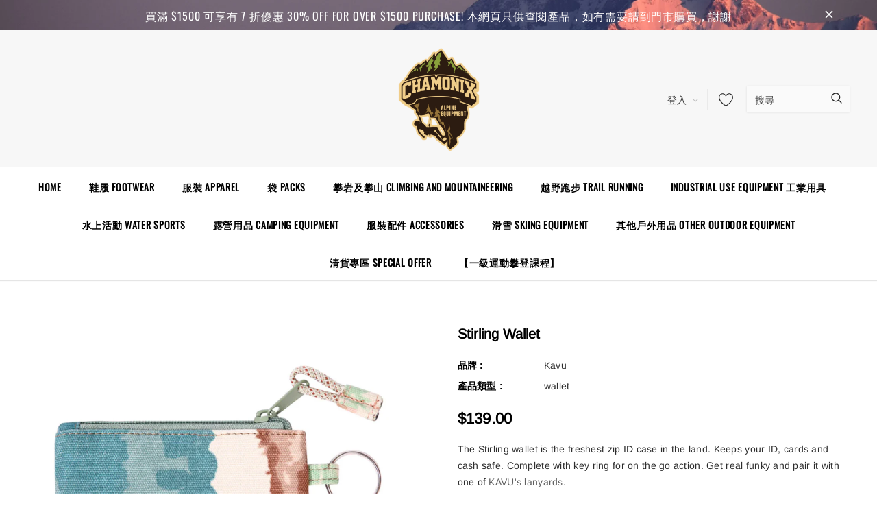

--- FILE ---
content_type: text/html; charset=utf-8
request_url: https://www.chamonix.com.hk/products/stirling-wallet
body_size: 39414
content:
<!doctype html>
<!--[if lt IE 7]><html class="no-js lt-ie9 lt-ie8 lt-ie7" lang="en"> <![endif]-->
<!--[if IE 7]><html class="no-js lt-ie9 lt-ie8" lang="en"> <![endif]-->
<!--[if IE 8]><html class="no-js lt-ie9" lang="en"> <![endif]-->
<!--[if IE 9 ]><html class="ie9 no-js"> <![endif]-->
<!--[if (gt IE 9)|!(IE)]><!--> <html class="no-js"> <!--<![endif]-->
<head>

  <!-- Basic page needs ================================================== -->
  <meta charset="utf-8">
  <meta http-equiv="X-UA-Compatible" content="IE=edge,chrome=1">
  
  <!-- Title and description ================================================== -->
  <title>
  Stirling Wallet &ndash; Chamonix - HKMTC
  </title>

  
    <meta name="description" content="The Stirling wallet is the freshest zip ID case in the land. Keeps your ID, cards and cash safe. Complete with key ring for on the go action. Get real funky and pair it with one of KAVU&#39;s lanyards. Double sided wallet with metal key ring, zip compartment with ID window and rope loop zip pull. Dimensions: 3.25” x 5”. Fa">
  

  <!-- Product meta ================================================== -->
  

  <meta property="og:url" content="https://www.chamonix.com.hk/products/stirling-wallet">
  <meta property="og:site_name" content="Chamonix - HKMTC">
  <!-- /snippets/twitter-card.liquid -->





  <meta name="twitter:card" content="product">
  <meta name="twitter:title" content="Stirling Wallet">
  <meta name="twitter:description" content="
The Stirling wallet is the freshest zip ID case in the land. Keeps your ID, cards and cash safe. Complete with key ring for on the go action. Get real funky and pair it with one of KAVU&#39;s lanyards.
Double sided wallet with metal key ring, zip compartment with ID window and rope loop zip pull.
Dimensions: 3.25” x 5”.
Fabric: 12oz 100% cotton canvas.">
  <meta name="twitter:image" content="https://www.chamonix.com.hk/cdn/shop/files/Screenshot2023-06-11at6.58.57PM_medium.png?v=1686524458">
  <meta name="twitter:image:width" content="240">
  <meta name="twitter:image:height" content="240">
  <meta name="twitter:label1" content="Price">
  <meta name="twitter:data1" content="HK$139.00">
  
  <meta name="twitter:label2" content="Brand">
  <meta name="twitter:data2" content="Kavu">
  



  <!-- Helpers ================================================== -->
  <link rel="canonical" href="https://www.chamonix.com.hk/products/stirling-wallet">
  <meta name="viewport" content="width=device-width, initial-scale=1, maximum-scale=1, user-scalable=0, minimal-ui">
  
  <!-- Favicon -->
  
  <link rel="shortcut icon" href="//www.chamonix.com.hk/cdn/shop/files/logo_trans_32x32.png?v=1613719578" type="image/png">
  
  
  <!-- Styles -->
  <link href="//www.chamonix.com.hk/cdn/shop/t/4/assets/vendor.min.css?v=44231608138933591201586339049" rel="stylesheet" type="text/css" media="all" />
<link href="//www.chamonix.com.hk/cdn/shop/t/4/assets/theme-styles.scss.css?v=104935922128047013231754974813" rel="stylesheet" type="text/css" media="all" />
<link href="//www.chamonix.com.hk/cdn/shop/t/4/assets/theme-styles-responsive.scss.css?v=16624919937855672791589648913" rel="stylesheet" type="text/css" media="all" />
  
   <!-- Scripts -->
  <script src="//www.chamonix.com.hk/cdn/shop/t/4/assets/jquery.min.js?v=56888366816115934351586339042" type="text/javascript"></script>
<script src="//www.chamonix.com.hk/cdn/shop/t/4/assets/jquery-cookie.min.js?v=72365755745404048181586339040" type="text/javascript"></script>
<script src="//www.chamonix.com.hk/cdn/shop/t/4/assets/lazysizes.min.js?v=84414966064882348651586339045" type="text/javascript"></script>

<script>
  window.lazySizesConfig = window.lazySizesConfig || {};
  lazySizesConfig.loadMode = 1;
  window.lazySizesConfig.init = false;
  lazySizes.init();


  document.documentElement.className = document.documentElement.className.replace('no-js', 'js');
  window.ajax_cart = "normal";
  window.label_sale = "label_sale";
  window.money_format = "${{amount}}";
  window.shop_currency = "HKD";
  window.show_multiple_currencies = true;
  window.use_color_swatch = true;
  window.color_swatch_style = "variant";
  window.enable_sidebar_multiple_choice = true;
  window.file_url = "//www.chamonix.com.hk/cdn/shop/files/?2251";
  window.asset_url = "";
  
  window.inventory_text = {
      in_stock: "有貨",
      many_in_stock: "Translation missing: zh-TW.products.product.many_in_stock",
      out_of_stock: "缺貨",
      add_to_cart: "加入購物車",
      add_all_to_cart: "全部加入購物車",
      sold_out: "售罄",
      select_options : "選擇",
      unavailable: "無法供貨",
      remove: "移除",
      no_more_product: "沒有更多產品",
      show_options: "Translation missing: zh-TW.products.product.show_options",
      hide_options: "Translation missing: zh-TW.products.product.hide_options",
      adding : "Translation missing: zh-TW.products.product.adding",
      thank_you : "Translation missing: zh-TW.products.product.thank_you",
      add_more : "Translation missing: zh-TW.products.product.add_more",
      cart_feedback : "Translation missing: zh-TW.products.product.cart_feedback",
      add_wishlist : "加到我的清單",
      remove_wishlist : "移除我的清單",
      add_compare : "加入比較",
      remove_compare : "移除比較",

      customlabel: "自訂標籤",
      newlabel: "新",
      salelabel: "減價",
      soldoutlabel: "售罄",
      bundlelabel: "組合",

      message_compare : "請選擇兩項產品或以上作比較",
      message_iscart : "以加入到你的購物車",
      previous: "前一頁",
      next: "下一頁"
  };

  window.multi_lang = false;
  window.infinity_scroll_feature = false;
  window.newsletter_popup = false;

  /* Free Shipping Message */
  window.free_shipping_price = 800;

  window.free_shipping_text = {
    free_shipping_message_1: "免運費",
    free_shipping_message_2:"You are",
    free_shipping_message_3: "away from free shipping",
    free_shipping_1: "免費",
    free_shipping_2: "TBD"
  };

  window.custom_engraving_price = 3000;

</script>


  <!-- Header hook for plugins ================================ -->
  <script>window.performance && window.performance.mark && window.performance.mark('shopify.content_for_header.start');</script><meta name="google-site-verification" content="_WYxXvtxp8B0CHegUBVG0TfqlsoUN9J_lKE663qbHGo">
<meta id="shopify-digital-wallet" name="shopify-digital-wallet" content="/37070340235/digital_wallets/dialog">
<meta name="shopify-checkout-api-token" content="f3b056b9d546a79e36d0409f37eaf063">
<meta id="in-context-paypal-metadata" data-shop-id="37070340235" data-venmo-supported="false" data-environment="production" data-locale="en_US" data-paypal-v4="true" data-currency="HKD">
<link rel="alternate" type="application/json+oembed" href="https://www.chamonix.com.hk/products/stirling-wallet.oembed">
<script async="async" src="/checkouts/internal/preloads.js?locale=zh-HK"></script>
<link rel="preconnect" href="https://shop.app" crossorigin="anonymous">
<script async="async" src="https://shop.app/checkouts/internal/preloads.js?locale=zh-HK&shop_id=37070340235" crossorigin="anonymous"></script>
<script id="apple-pay-shop-capabilities" type="application/json">{"shopId":37070340235,"countryCode":"HK","currencyCode":"HKD","merchantCapabilities":["supports3DS"],"merchantId":"gid:\/\/shopify\/Shop\/37070340235","merchantName":"Chamonix - HKMTC","requiredBillingContactFields":["postalAddress","email","phone"],"requiredShippingContactFields":["postalAddress","email","phone"],"shippingType":"shipping","supportedNetworks":["visa","masterCard"],"total":{"type":"pending","label":"Chamonix - HKMTC","amount":"1.00"},"shopifyPaymentsEnabled":true,"supportsSubscriptions":true}</script>
<script id="shopify-features" type="application/json">{"accessToken":"f3b056b9d546a79e36d0409f37eaf063","betas":["rich-media-storefront-analytics"],"domain":"www.chamonix.com.hk","predictiveSearch":false,"shopId":37070340235,"locale":"zh-tw"}</script>
<script>var Shopify = Shopify || {};
Shopify.shop = "chamonix-hkmtc.myshopify.com";
Shopify.locale = "zh-TW";
Shopify.currency = {"active":"HKD","rate":"1.0"};
Shopify.country = "HK";
Shopify.theme = {"name":"Chamonix 3.0","id":95066456203,"schema_name":"Cospora","schema_version":"3.0.0","theme_store_id":null,"role":"main"};
Shopify.theme.handle = "null";
Shopify.theme.style = {"id":null,"handle":null};
Shopify.cdnHost = "www.chamonix.com.hk/cdn";
Shopify.routes = Shopify.routes || {};
Shopify.routes.root = "/";</script>
<script type="module">!function(o){(o.Shopify=o.Shopify||{}).modules=!0}(window);</script>
<script>!function(o){function n(){var o=[];function n(){o.push(Array.prototype.slice.apply(arguments))}return n.q=o,n}var t=o.Shopify=o.Shopify||{};t.loadFeatures=n(),t.autoloadFeatures=n()}(window);</script>
<script>
  window.ShopifyPay = window.ShopifyPay || {};
  window.ShopifyPay.apiHost = "shop.app\/pay";
  window.ShopifyPay.redirectState = null;
</script>
<script id="shop-js-analytics" type="application/json">{"pageType":"product"}</script>
<script defer="defer" async type="module" src="//www.chamonix.com.hk/cdn/shopifycloud/shop-js/modules/v2/client.init-shop-cart-sync_CwZ1u-zS.zh-TW.esm.js"></script>
<script defer="defer" async type="module" src="//www.chamonix.com.hk/cdn/shopifycloud/shop-js/modules/v2/chunk.common_BU7AaMqX.esm.js"></script>
<script type="module">
  await import("//www.chamonix.com.hk/cdn/shopifycloud/shop-js/modules/v2/client.init-shop-cart-sync_CwZ1u-zS.zh-TW.esm.js");
await import("//www.chamonix.com.hk/cdn/shopifycloud/shop-js/modules/v2/chunk.common_BU7AaMqX.esm.js");

  window.Shopify.SignInWithShop?.initShopCartSync?.({"fedCMEnabled":true,"windoidEnabled":true});

</script>
<script>
  window.Shopify = window.Shopify || {};
  if (!window.Shopify.featureAssets) window.Shopify.featureAssets = {};
  window.Shopify.featureAssets['shop-js'] = {"shop-cart-sync":["modules/v2/client.shop-cart-sync_DsrqrHAt.zh-TW.esm.js","modules/v2/chunk.common_BU7AaMqX.esm.js"],"init-fed-cm":["modules/v2/client.init-fed-cm_BSl6jWF0.zh-TW.esm.js","modules/v2/chunk.common_BU7AaMqX.esm.js"],"shop-button":["modules/v2/client.shop-button_B40gsvTH.zh-TW.esm.js","modules/v2/chunk.common_BU7AaMqX.esm.js"],"shop-toast-manager":["modules/v2/client.shop-toast-manager_BNXH5zl0.zh-TW.esm.js","modules/v2/chunk.common_BU7AaMqX.esm.js"],"init-windoid":["modules/v2/client.init-windoid_BqtnAtI8.zh-TW.esm.js","modules/v2/chunk.common_BU7AaMqX.esm.js"],"init-shop-email-lookup-coordinator":["modules/v2/client.init-shop-email-lookup-coordinator_BjsKWkW0.zh-TW.esm.js","modules/v2/chunk.common_BU7AaMqX.esm.js"],"shop-cash-offers":["modules/v2/client.shop-cash-offers_CiJ8mDLR.zh-TW.esm.js","modules/v2/chunk.common_BU7AaMqX.esm.js","modules/v2/chunk.modal_BL8qcU-Z.esm.js"],"avatar":["modules/v2/client.avatar_BTnouDA3.zh-TW.esm.js"],"init-shop-cart-sync":["modules/v2/client.init-shop-cart-sync_CwZ1u-zS.zh-TW.esm.js","modules/v2/chunk.common_BU7AaMqX.esm.js"],"init-customer-accounts-sign-up":["modules/v2/client.init-customer-accounts-sign-up_B8bDPYdR.zh-TW.esm.js","modules/v2/client.shop-login-button_Dg7CDxvI.zh-TW.esm.js","modules/v2/chunk.common_BU7AaMqX.esm.js","modules/v2/chunk.modal_BL8qcU-Z.esm.js"],"pay-button":["modules/v2/client.pay-button_Qew2QVuG.zh-TW.esm.js","modules/v2/chunk.common_BU7AaMqX.esm.js"],"init-shop-for-new-customer-accounts":["modules/v2/client.init-shop-for-new-customer-accounts_C8TLmLic.zh-TW.esm.js","modules/v2/client.shop-login-button_Dg7CDxvI.zh-TW.esm.js","modules/v2/chunk.common_BU7AaMqX.esm.js","modules/v2/chunk.modal_BL8qcU-Z.esm.js"],"init-customer-accounts":["modules/v2/client.init-customer-accounts_12L_MCoR.zh-TW.esm.js","modules/v2/client.shop-login-button_Dg7CDxvI.zh-TW.esm.js","modules/v2/chunk.common_BU7AaMqX.esm.js","modules/v2/chunk.modal_BL8qcU-Z.esm.js"],"shop-login-button":["modules/v2/client.shop-login-button_Dg7CDxvI.zh-TW.esm.js","modules/v2/chunk.common_BU7AaMqX.esm.js","modules/v2/chunk.modal_BL8qcU-Z.esm.js"],"shop-follow-button":["modules/v2/client.shop-follow-button_Byuzrp0U.zh-TW.esm.js","modules/v2/chunk.common_BU7AaMqX.esm.js","modules/v2/chunk.modal_BL8qcU-Z.esm.js"],"lead-capture":["modules/v2/client.lead-capture_CrcdnfJ3.zh-TW.esm.js","modules/v2/chunk.common_BU7AaMqX.esm.js","modules/v2/chunk.modal_BL8qcU-Z.esm.js"],"checkout-modal":["modules/v2/client.checkout-modal_D4YnN4pG.zh-TW.esm.js","modules/v2/chunk.common_BU7AaMqX.esm.js","modules/v2/chunk.modal_BL8qcU-Z.esm.js"],"shop-login":["modules/v2/client.shop-login_BuIfBJOp.zh-TW.esm.js","modules/v2/chunk.common_BU7AaMqX.esm.js","modules/v2/chunk.modal_BL8qcU-Z.esm.js"],"payment-terms":["modules/v2/client.payment-terms_CtAFUYas.zh-TW.esm.js","modules/v2/chunk.common_BU7AaMqX.esm.js","modules/v2/chunk.modal_BL8qcU-Z.esm.js"]};
</script>
<script>(function() {
  var isLoaded = false;
  function asyncLoad() {
    if (isLoaded) return;
    isLoaded = true;
    var urls = ["https:\/\/shopify.covet.pics\/covet-pics-widget-inject.js?shop=chamonix-hkmtc.myshopify.com"];
    for (var i = 0; i < urls.length; i++) {
      var s = document.createElement('script');
      s.type = 'text/javascript';
      s.async = true;
      s.src = urls[i];
      var x = document.getElementsByTagName('script')[0];
      x.parentNode.insertBefore(s, x);
    }
  };
  if(window.attachEvent) {
    window.attachEvent('onload', asyncLoad);
  } else {
    window.addEventListener('load', asyncLoad, false);
  }
})();</script>
<script id="__st">var __st={"a":37070340235,"offset":28800,"reqid":"49b998a6-46f6-482a-9d77-00679fa0c350-1762490307","pageurl":"www.chamonix.com.hk\/products\/stirling-wallet","u":"f2243a5a5ab8","p":"product","rtyp":"product","rid":8281184534768};</script>
<script>window.ShopifyPaypalV4VisibilityTracking = true;</script>
<script id="captcha-bootstrap">!function(){'use strict';const t='contact',e='account',n='new_comment',o=[[t,t],['blogs',n],['comments',n],[t,'customer']],c=[[e,'customer_login'],[e,'guest_login'],[e,'recover_customer_password'],[e,'create_customer']],r=t=>t.map((([t,e])=>`form[action*='/${t}']:not([data-nocaptcha='true']) input[name='form_type'][value='${e}']`)).join(','),a=t=>()=>t?[...document.querySelectorAll(t)].map((t=>t.form)):[];function s(){const t=[...o],e=r(t);return a(e)}const i='password',u='form_key',d=['recaptcha-v3-token','g-recaptcha-response','h-captcha-response',i],f=()=>{try{return window.sessionStorage}catch{return}},m='__shopify_v',_=t=>t.elements[u];function p(t,e,n=!1){try{const o=window.sessionStorage,c=JSON.parse(o.getItem(e)),{data:r}=function(t){const{data:e,action:n}=t;return t[m]||n?{data:e,action:n}:{data:t,action:n}}(c);for(const[e,n]of Object.entries(r))t.elements[e]&&(t.elements[e].value=n);n&&o.removeItem(e)}catch(o){console.error('form repopulation failed',{error:o})}}const l='form_type',E='cptcha';function T(t){t.dataset[E]=!0}const w=window,h=w.document,L='Shopify',v='ce_forms',y='captcha';let A=!1;((t,e)=>{const n=(g='f06e6c50-85a8-45c8-87d0-21a2b65856fe',I='https://cdn.shopify.com/shopifycloud/storefront-forms-hcaptcha/ce_storefront_forms_captcha_hcaptcha.v1.5.2.iife.js',D={infoText:'已受到 hCaptcha 保護',privacyText:'隱私',termsText:'條款'},(t,e,n)=>{const o=w[L][v],c=o.bindForm;if(c)return c(t,g,e,D).then(n);var r;o.q.push([[t,g,e,D],n]),r=I,A||(h.body.append(Object.assign(h.createElement('script'),{id:'captcha-provider',async:!0,src:r})),A=!0)});var g,I,D;w[L]=w[L]||{},w[L][v]=w[L][v]||{},w[L][v].q=[],w[L][y]=w[L][y]||{},w[L][y].protect=function(t,e){n(t,void 0,e),T(t)},Object.freeze(w[L][y]),function(t,e,n,w,h,L){const[v,y,A,g]=function(t,e,n){const i=e?o:[],u=t?c:[],d=[...i,...u],f=r(d),m=r(i),_=r(d.filter((([t,e])=>n.includes(e))));return[a(f),a(m),a(_),s()]}(w,h,L),I=t=>{const e=t.target;return e instanceof HTMLFormElement?e:e&&e.form},D=t=>v().includes(t);t.addEventListener('submit',(t=>{const e=I(t);if(!e)return;const n=D(e)&&!e.dataset.hcaptchaBound&&!e.dataset.recaptchaBound,o=_(e),c=g().includes(e)&&(!o||!o.value);(n||c)&&t.preventDefault(),c&&!n&&(function(t){try{if(!f())return;!function(t){const e=f();if(!e)return;const n=_(t);if(!n)return;const o=n.value;o&&e.removeItem(o)}(t);const e=Array.from(Array(32),(()=>Math.random().toString(36)[2])).join('');!function(t,e){_(t)||t.append(Object.assign(document.createElement('input'),{type:'hidden',name:u})),t.elements[u].value=e}(t,e),function(t,e){const n=f();if(!n)return;const o=[...t.querySelectorAll(`input[type='${i}']`)].map((({name:t})=>t)),c=[...d,...o],r={};for(const[a,s]of new FormData(t).entries())c.includes(a)||(r[a]=s);n.setItem(e,JSON.stringify({[m]:1,action:t.action,data:r}))}(t,e)}catch(e){console.error('failed to persist form',e)}}(e),e.submit())}));const S=(t,e)=>{t&&!t.dataset[E]&&(n(t,e.some((e=>e===t))),T(t))};for(const o of['focusin','change'])t.addEventListener(o,(t=>{const e=I(t);D(e)&&S(e,y())}));const B=e.get('form_key'),M=e.get(l),P=B&&M;t.addEventListener('DOMContentLoaded',(()=>{const t=y();if(P)for(const e of t)e.elements[l].value===M&&p(e,B);[...new Set([...A(),...v().filter((t=>'true'===t.dataset.shopifyCaptcha))])].forEach((e=>S(e,t)))}))}(h,new URLSearchParams(w.location.search),n,t,e,['guest_login'])})(!0,!0)}();</script>
<script integrity="sha256-52AcMU7V7pcBOXWImdc/TAGTFKeNjmkeM1Pvks/DTgc=" data-source-attribution="shopify.loadfeatures" defer="defer" src="//www.chamonix.com.hk/cdn/shopifycloud/storefront/assets/storefront/load_feature-81c60534.js" crossorigin="anonymous"></script>
<script crossorigin="anonymous" defer="defer" src="//www.chamonix.com.hk/cdn/shopifycloud/storefront/assets/shopify_pay/storefront-65b4c6d7.js?v=20250812"></script>
<script data-source-attribution="shopify.dynamic_checkout.dynamic.init">var Shopify=Shopify||{};Shopify.PaymentButton=Shopify.PaymentButton||{isStorefrontPortableWallets:!0,init:function(){window.Shopify.PaymentButton.init=function(){};var t=document.createElement("script");t.src="https://www.chamonix.com.hk/cdn/shopifycloud/portable-wallets/latest/portable-wallets.zh-tw.js",t.type="module",document.head.appendChild(t)}};
</script>
<script data-source-attribution="shopify.dynamic_checkout.buyer_consent">
  function portableWalletsHideBuyerConsent(e){var t=document.getElementById("shopify-buyer-consent"),n=document.getElementById("shopify-subscription-policy-button");t&&n&&(t.classList.add("hidden"),t.setAttribute("aria-hidden","true"),n.removeEventListener("click",e))}function portableWalletsShowBuyerConsent(e){var t=document.getElementById("shopify-buyer-consent"),n=document.getElementById("shopify-subscription-policy-button");t&&n&&(t.classList.remove("hidden"),t.removeAttribute("aria-hidden"),n.addEventListener("click",e))}window.Shopify?.PaymentButton&&(window.Shopify.PaymentButton.hideBuyerConsent=portableWalletsHideBuyerConsent,window.Shopify.PaymentButton.showBuyerConsent=portableWalletsShowBuyerConsent);
</script>
<script data-source-attribution="shopify.dynamic_checkout.cart.bootstrap">document.addEventListener("DOMContentLoaded",(function(){function t(){return document.querySelector("shopify-accelerated-checkout-cart, shopify-accelerated-checkout")}if(t())Shopify.PaymentButton.init();else{new MutationObserver((function(e,n){t()&&(Shopify.PaymentButton.init(),n.disconnect())})).observe(document.body,{childList:!0,subtree:!0})}}));
</script>
<link id="shopify-accelerated-checkout-styles" rel="stylesheet" media="screen" href="https://www.chamonix.com.hk/cdn/shopifycloud/portable-wallets/latest/accelerated-checkout-backwards-compat.css" crossorigin="anonymous">
<style id="shopify-accelerated-checkout-cart">
        #shopify-buyer-consent {
  margin-top: 1em;
  display: inline-block;
  width: 100%;
}

#shopify-buyer-consent.hidden {
  display: none;
}

#shopify-subscription-policy-button {
  background: none;
  border: none;
  padding: 0;
  text-decoration: underline;
  font-size: inherit;
  cursor: pointer;
}

#shopify-subscription-policy-button::before {
  box-shadow: none;
}

      </style>

<script>window.performance && window.performance.mark && window.performance.mark('shopify.content_for_header.end');</script>

  <!--[if lt IE 9]>
  <script src="//html5shiv.googlecode.com/svn/trunk/html5.js" type="text/javascript"></script>
  <![endif]-->

  
  
  

  <script>
    Shopify.productOptionsMap = {};
    Shopify.quickViewOptionsMap = {};

    Shopify.updateOptionsInSelector = function(selectorIndex, wrapperSlt) {
        Shopify.optionsMap = wrapperSlt === '.product' ? Shopify.productOptionsMap : Shopify.quickViewOptionsMap;

        switch (selectorIndex) {
            case 0:
                var key = 'root';
                var selector = $(wrapperSlt + ' .single-option-selector:eq(0)');
                break;
            case 1:
                var key = $(wrapperSlt + ' .single-option-selector:eq(0)').val();
                var selector = $(wrapperSlt + ' .single-option-selector:eq(1)');
                break;
            case 2:
                var key = $(wrapperSlt + ' .single-option-selector:eq(0)').val();
                key += ' / ' + $(wrapperSlt + ' .single-option-selector:eq(1)').val();
                var selector = $(wrapperSlt + ' .single-option-selector:eq(2)');
        }

        var initialValue = selector.val();

        selector.empty();

        var availableOptions = Shopify.optionsMap[key];

        if (availableOptions && availableOptions.length) {
            for (var i = 0; i < availableOptions.length; i++) {
                var option = availableOptions[i];

                var newOption = $('<option></option>').val(option).html(option);

                selector.append(newOption);
            }

            $(wrapperSlt + ' .swatch[data-option-index="' + selectorIndex + '"] .swatch-element').each(function() {
                if ($.inArray($(this).attr('data-value'), availableOptions) !== -1) {
                    $(this).removeClass('soldout').find(':radio').removeAttr('disabled', 'disabled').removeAttr('checked');
                }
                else {
                    $(this).addClass('soldout').find(':radio').removeAttr('checked').attr('disabled', 'disabled');
                }
            });

            if ($.inArray(initialValue, availableOptions) !== -1) {
                selector.val(initialValue);
            }

            selector.trigger('change');
        };
    };

    Shopify.linkOptionSelectors = function(product, wrapperSlt) {
        // Building our mapping object.
        Shopify.optionsMap = wrapperSlt === '.product' ? Shopify.productOptionsMap : Shopify.quickViewOptionsMap;

        for (var i = 0; i < product.variants.length; i++) {
            var variant = product.variants[i];

            if (variant.available) {
                // Gathering values for the 1st drop-down.
                Shopify.optionsMap['root'] = Shopify.optionsMap['root'] || [];

                Shopify.optionsMap['root'].push(variant.option1);
                Shopify.optionsMap['root'] = Shopify.uniq(Shopify.optionsMap['root']);

                // Gathering values for the 2nd drop-down.
                if (product.options.length > 1) {
                var key = variant.option1;
                    Shopify.optionsMap[key] = Shopify.optionsMap[key] || [];
                    Shopify.optionsMap[key].push(variant.option2);
                    Shopify.optionsMap[key] = Shopify.uniq(Shopify.optionsMap[key]);
                }

                // Gathering values for the 3rd drop-down.
                if (product.options.length === 3) {
                    var key = variant.option1 + ' / ' + variant.option2;
                    Shopify.optionsMap[key] = Shopify.optionsMap[key] || [];
                    Shopify.optionsMap[key].push(variant.option3);
                    Shopify.optionsMap[key] = Shopify.uniq(Shopify.optionsMap[key]);
                }
            }
        };

        // Update options right away.
        Shopify.updateOptionsInSelector(0, wrapperSlt);

        if (product.options.length > 1) Shopify.updateOptionsInSelector(1, wrapperSlt);
        if (product.options.length === 3) Shopify.updateOptionsInSelector(2, wrapperSlt);

        // When there is an update in the first dropdown.
        $(wrapperSlt + " .single-option-selector:eq(0)").change(function() {
            Shopify.updateOptionsInSelector(1, wrapperSlt);
            if (product.options.length === 3) Shopify.updateOptionsInSelector(2, wrapperSlt);
            return true;
        });

        // When there is an update in the second dropdown.
        $(wrapperSlt + " .single-option-selector:eq(1)").change(function() {
            if (product.options.length === 3) Shopify.updateOptionsInSelector(2, wrapperSlt);
            return true;
        });
    };
</script>
<meta property="og:image" content="https://cdn.shopify.com/s/files/1/0370/7034/0235/files/Screenshot2023-06-11at6.58.57PM.png?v=1686524458" />
<meta property="og:image:secure_url" content="https://cdn.shopify.com/s/files/1/0370/7034/0235/files/Screenshot2023-06-11at6.58.57PM.png?v=1686524458" />
<meta property="og:image:width" content="1038" />
<meta property="og:image:height" content="808" />
<link href="https://monorail-edge.shopifysvc.com" rel="dns-prefetch">
<script>(function(){if ("sendBeacon" in navigator && "performance" in window) {try {var session_token_from_headers = performance.getEntriesByType('navigation')[0].serverTiming.find(x => x.name == '_s').description;} catch {var session_token_from_headers = undefined;}var session_cookie_matches = document.cookie.match(/_shopify_s=([^;]*)/);var session_token_from_cookie = session_cookie_matches && session_cookie_matches.length === 2 ? session_cookie_matches[1] : "";var session_token = session_token_from_headers || session_token_from_cookie || "";function handle_abandonment_event(e) {var entries = performance.getEntries().filter(function(entry) {return /monorail-edge.shopifysvc.com/.test(entry.name);});if (!window.abandonment_tracked && entries.length === 0) {window.abandonment_tracked = true;var currentMs = Date.now();var navigation_start = performance.timing.navigationStart;var payload = {shop_id: 37070340235,url: window.location.href,navigation_start,duration: currentMs - navigation_start,session_token,page_type: "product"};window.navigator.sendBeacon("https://monorail-edge.shopifysvc.com/v1/produce", JSON.stringify({schema_id: "online_store_buyer_site_abandonment/1.1",payload: payload,metadata: {event_created_at_ms: currentMs,event_sent_at_ms: currentMs}}));}}window.addEventListener('pagehide', handle_abandonment_event);}}());</script>
<script id="web-pixels-manager-setup">(function e(e,d,r,n,o){if(void 0===o&&(o={}),!Boolean(null===(a=null===(i=window.Shopify)||void 0===i?void 0:i.analytics)||void 0===a?void 0:a.replayQueue)){var i,a;window.Shopify=window.Shopify||{};var t=window.Shopify;t.analytics=t.analytics||{};var s=t.analytics;s.replayQueue=[],s.publish=function(e,d,r){return s.replayQueue.push([e,d,r]),!0};try{self.performance.mark("wpm:start")}catch(e){}var l=function(){var e={modern:/Edge?\/(1{2}[4-9]|1[2-9]\d|[2-9]\d{2}|\d{4,})\.\d+(\.\d+|)|Firefox\/(1{2}[4-9]|1[2-9]\d|[2-9]\d{2}|\d{4,})\.\d+(\.\d+|)|Chrom(ium|e)\/(9{2}|\d{3,})\.\d+(\.\d+|)|(Maci|X1{2}).+ Version\/(15\.\d+|(1[6-9]|[2-9]\d|\d{3,})\.\d+)([,.]\d+|)( \(\w+\)|)( Mobile\/\w+|) Safari\/|Chrome.+OPR\/(9{2}|\d{3,})\.\d+\.\d+|(CPU[ +]OS|iPhone[ +]OS|CPU[ +]iPhone|CPU IPhone OS|CPU iPad OS)[ +]+(15[._]\d+|(1[6-9]|[2-9]\d|\d{3,})[._]\d+)([._]\d+|)|Android:?[ /-](13[3-9]|1[4-9]\d|[2-9]\d{2}|\d{4,})(\.\d+|)(\.\d+|)|Android.+Firefox\/(13[5-9]|1[4-9]\d|[2-9]\d{2}|\d{4,})\.\d+(\.\d+|)|Android.+Chrom(ium|e)\/(13[3-9]|1[4-9]\d|[2-9]\d{2}|\d{4,})\.\d+(\.\d+|)|SamsungBrowser\/([2-9]\d|\d{3,})\.\d+/,legacy:/Edge?\/(1[6-9]|[2-9]\d|\d{3,})\.\d+(\.\d+|)|Firefox\/(5[4-9]|[6-9]\d|\d{3,})\.\d+(\.\d+|)|Chrom(ium|e)\/(5[1-9]|[6-9]\d|\d{3,})\.\d+(\.\d+|)([\d.]+$|.*Safari\/(?![\d.]+ Edge\/[\d.]+$))|(Maci|X1{2}).+ Version\/(10\.\d+|(1[1-9]|[2-9]\d|\d{3,})\.\d+)([,.]\d+|)( \(\w+\)|)( Mobile\/\w+|) Safari\/|Chrome.+OPR\/(3[89]|[4-9]\d|\d{3,})\.\d+\.\d+|(CPU[ +]OS|iPhone[ +]OS|CPU[ +]iPhone|CPU IPhone OS|CPU iPad OS)[ +]+(10[._]\d+|(1[1-9]|[2-9]\d|\d{3,})[._]\d+)([._]\d+|)|Android:?[ /-](13[3-9]|1[4-9]\d|[2-9]\d{2}|\d{4,})(\.\d+|)(\.\d+|)|Mobile Safari.+OPR\/([89]\d|\d{3,})\.\d+\.\d+|Android.+Firefox\/(13[5-9]|1[4-9]\d|[2-9]\d{2}|\d{4,})\.\d+(\.\d+|)|Android.+Chrom(ium|e)\/(13[3-9]|1[4-9]\d|[2-9]\d{2}|\d{4,})\.\d+(\.\d+|)|Android.+(UC? ?Browser|UCWEB|U3)[ /]?(15\.([5-9]|\d{2,})|(1[6-9]|[2-9]\d|\d{3,})\.\d+)\.\d+|SamsungBrowser\/(5\.\d+|([6-9]|\d{2,})\.\d+)|Android.+MQ{2}Browser\/(14(\.(9|\d{2,})|)|(1[5-9]|[2-9]\d|\d{3,})(\.\d+|))(\.\d+|)|K[Aa][Ii]OS\/(3\.\d+|([4-9]|\d{2,})\.\d+)(\.\d+|)/},d=e.modern,r=e.legacy,n=navigator.userAgent;return n.match(d)?"modern":n.match(r)?"legacy":"unknown"}(),u="modern"===l?"modern":"legacy",c=(null!=n?n:{modern:"",legacy:""})[u],f=function(e){return[e.baseUrl,"/wpm","/b",e.hashVersion,"modern"===e.buildTarget?"m":"l",".js"].join("")}({baseUrl:d,hashVersion:r,buildTarget:u}),m=function(e){var d=e.version,r=e.bundleTarget,n=e.surface,o=e.pageUrl,i=e.monorailEndpoint;return{emit:function(e){var a=e.status,t=e.errorMsg,s=(new Date).getTime(),l=JSON.stringify({metadata:{event_sent_at_ms:s},events:[{schema_id:"web_pixels_manager_load/3.1",payload:{version:d,bundle_target:r,page_url:o,status:a,surface:n,error_msg:t},metadata:{event_created_at_ms:s}}]});if(!i)return console&&console.warn&&console.warn("[Web Pixels Manager] No Monorail endpoint provided, skipping logging."),!1;try{return self.navigator.sendBeacon.bind(self.navigator)(i,l)}catch(e){}var u=new XMLHttpRequest;try{return u.open("POST",i,!0),u.setRequestHeader("Content-Type","text/plain"),u.send(l),!0}catch(e){return console&&console.warn&&console.warn("[Web Pixels Manager] Got an unhandled error while logging to Monorail."),!1}}}}({version:r,bundleTarget:l,surface:e.surface,pageUrl:self.location.href,monorailEndpoint:e.monorailEndpoint});try{o.browserTarget=l,function(e){var d=e.src,r=e.async,n=void 0===r||r,o=e.onload,i=e.onerror,a=e.sri,t=e.scriptDataAttributes,s=void 0===t?{}:t,l=document.createElement("script"),u=document.querySelector("head"),c=document.querySelector("body");if(l.async=n,l.src=d,a&&(l.integrity=a,l.crossOrigin="anonymous"),s)for(var f in s)if(Object.prototype.hasOwnProperty.call(s,f))try{l.dataset[f]=s[f]}catch(e){}if(o&&l.addEventListener("load",o),i&&l.addEventListener("error",i),u)u.appendChild(l);else{if(!c)throw new Error("Did not find a head or body element to append the script");c.appendChild(l)}}({src:f,async:!0,onload:function(){if(!function(){var e,d;return Boolean(null===(d=null===(e=window.Shopify)||void 0===e?void 0:e.analytics)||void 0===d?void 0:d.initialized)}()){var d=window.webPixelsManager.init(e)||void 0;if(d){var r=window.Shopify.analytics;r.replayQueue.forEach((function(e){var r=e[0],n=e[1],o=e[2];d.publishCustomEvent(r,n,o)})),r.replayQueue=[],r.publish=d.publishCustomEvent,r.visitor=d.visitor,r.initialized=!0}}},onerror:function(){return m.emit({status:"failed",errorMsg:"".concat(f," has failed to load")})},sri:function(e){var d=/^sha384-[A-Za-z0-9+/=]+$/;return"string"==typeof e&&d.test(e)}(c)?c:"",scriptDataAttributes:o}),m.emit({status:"loading"})}catch(e){m.emit({status:"failed",errorMsg:(null==e?void 0:e.message)||"Unknown error"})}}})({shopId: 37070340235,storefrontBaseUrl: "https://www.chamonix.com.hk",extensionsBaseUrl: "https://extensions.shopifycdn.com/cdn/shopifycloud/web-pixels-manager",monorailEndpoint: "https://monorail-edge.shopifysvc.com/unstable/produce_batch",surface: "storefront-renderer",enabledBetaFlags: ["2dca8a86"],webPixelsConfigList: [{"id":"537559280","configuration":"{\"config\":\"{\\\"pixel_id\\\":\\\"AW-16705019650\\\",\\\"target_country\\\":\\\"HK\\\",\\\"gtag_events\\\":[{\\\"type\\\":\\\"begin_checkout\\\",\\\"action_label\\\":\\\"AW-16705019650\\\/kc5DCMO8r9MZEIK-yZ0-\\\"},{\\\"type\\\":\\\"search\\\",\\\"action_label\\\":\\\"AW-16705019650\\\/FqSjCL28r9MZEIK-yZ0-\\\"},{\\\"type\\\":\\\"view_item\\\",\\\"action_label\\\":[\\\"AW-16705019650\\\/uf6wCLq8r9MZEIK-yZ0-\\\",\\\"MC-JBFS73YEX3\\\"]},{\\\"type\\\":\\\"purchase\\\",\\\"action_label\\\":[\\\"AW-16705019650\\\/c8nhCLy7r9MZEIK-yZ0-\\\",\\\"MC-JBFS73YEX3\\\"]},{\\\"type\\\":\\\"page_view\\\",\\\"action_label\\\":[\\\"AW-16705019650\\\/JonRCL-7r9MZEIK-yZ0-\\\",\\\"MC-JBFS73YEX3\\\"]},{\\\"type\\\":\\\"add_payment_info\\\",\\\"action_label\\\":\\\"AW-16705019650\\\/3IY0CMa8r9MZEIK-yZ0-\\\"},{\\\"type\\\":\\\"add_to_cart\\\",\\\"action_label\\\":\\\"AW-16705019650\\\/c_-SCMC8r9MZEIK-yZ0-\\\"}],\\\"enable_monitoring_mode\\\":false}\"}","eventPayloadVersion":"v1","runtimeContext":"OPEN","scriptVersion":"b2a88bafab3e21179ed38636efcd8a93","type":"APP","apiClientId":1780363,"privacyPurposes":[],"dataSharingAdjustments":{"protectedCustomerApprovalScopes":["read_customer_address","read_customer_email","read_customer_name","read_customer_personal_data","read_customer_phone"]}},{"id":"186417392","configuration":"{\"pixel_id\":\"775131167878190\",\"pixel_type\":\"facebook_pixel\",\"metaapp_system_user_token\":\"-\"}","eventPayloadVersion":"v1","runtimeContext":"OPEN","scriptVersion":"ca16bc87fe92b6042fbaa3acc2fbdaa6","type":"APP","apiClientId":2329312,"privacyPurposes":["ANALYTICS","MARKETING","SALE_OF_DATA"],"dataSharingAdjustments":{"protectedCustomerApprovalScopes":["read_customer_address","read_customer_email","read_customer_name","read_customer_personal_data","read_customer_phone"]}},{"id":"shopify-app-pixel","configuration":"{}","eventPayloadVersion":"v1","runtimeContext":"STRICT","scriptVersion":"0450","apiClientId":"shopify-pixel","type":"APP","privacyPurposes":["ANALYTICS","MARKETING"]},{"id":"shopify-custom-pixel","eventPayloadVersion":"v1","runtimeContext":"LAX","scriptVersion":"0450","apiClientId":"shopify-pixel","type":"CUSTOM","privacyPurposes":["ANALYTICS","MARKETING"]}],isMerchantRequest: false,initData: {"shop":{"name":"Chamonix - HKMTC","paymentSettings":{"currencyCode":"HKD"},"myshopifyDomain":"chamonix-hkmtc.myshopify.com","countryCode":"HK","storefrontUrl":"https:\/\/www.chamonix.com.hk"},"customer":null,"cart":null,"checkout":null,"productVariants":[{"price":{"amount":139.0,"currencyCode":"HKD"},"product":{"title":"Stirling Wallet","vendor":"Kavu","id":"8281184534768","untranslatedTitle":"Stirling Wallet","url":"\/products\/stirling-wallet","type":"wallet"},"id":"44116178829552","image":{"src":"\/\/www.chamonix.com.hk\/cdn\/shop\/files\/Screenshot2023-06-11at6.58.57PM.png?v=1686524458"},"sku":"","title":"Default Title","untranslatedTitle":"Default Title"}],"purchasingCompany":null},},"https://www.chamonix.com.hk/cdn","ae1676cfwd2530674p4253c800m34e853cb",{"modern":"","legacy":""},{"shopId":"37070340235","storefrontBaseUrl":"https:\/\/www.chamonix.com.hk","extensionBaseUrl":"https:\/\/extensions.shopifycdn.com\/cdn\/shopifycloud\/web-pixels-manager","surface":"storefront-renderer","enabledBetaFlags":"[\"2dca8a86\"]","isMerchantRequest":"false","hashVersion":"ae1676cfwd2530674p4253c800m34e853cb","publish":"custom","events":"[[\"page_viewed\",{}],[\"product_viewed\",{\"productVariant\":{\"price\":{\"amount\":139.0,\"currencyCode\":\"HKD\"},\"product\":{\"title\":\"Stirling Wallet\",\"vendor\":\"Kavu\",\"id\":\"8281184534768\",\"untranslatedTitle\":\"Stirling Wallet\",\"url\":\"\/products\/stirling-wallet\",\"type\":\"wallet\"},\"id\":\"44116178829552\",\"image\":{\"src\":\"\/\/www.chamonix.com.hk\/cdn\/shop\/files\/Screenshot2023-06-11at6.58.57PM.png?v=1686524458\"},\"sku\":\"\",\"title\":\"Default Title\",\"untranslatedTitle\":\"Default Title\"}}]]"});</script><script>
  window.ShopifyAnalytics = window.ShopifyAnalytics || {};
  window.ShopifyAnalytics.meta = window.ShopifyAnalytics.meta || {};
  window.ShopifyAnalytics.meta.currency = 'HKD';
  var meta = {"product":{"id":8281184534768,"gid":"gid:\/\/shopify\/Product\/8281184534768","vendor":"Kavu","type":"wallet","variants":[{"id":44116178829552,"price":13900,"name":"Stirling Wallet","public_title":null,"sku":""}],"remote":false},"page":{"pageType":"product","resourceType":"product","resourceId":8281184534768}};
  for (var attr in meta) {
    window.ShopifyAnalytics.meta[attr] = meta[attr];
  }
</script>
<script class="analytics">
  (function () {
    var customDocumentWrite = function(content) {
      var jquery = null;

      if (window.jQuery) {
        jquery = window.jQuery;
      } else if (window.Checkout && window.Checkout.$) {
        jquery = window.Checkout.$;
      }

      if (jquery) {
        jquery('body').append(content);
      }
    };

    var hasLoggedConversion = function(token) {
      if (token) {
        return document.cookie.indexOf('loggedConversion=' + token) !== -1;
      }
      return false;
    }

    var setCookieIfConversion = function(token) {
      if (token) {
        var twoMonthsFromNow = new Date(Date.now());
        twoMonthsFromNow.setMonth(twoMonthsFromNow.getMonth() + 2);

        document.cookie = 'loggedConversion=' + token + '; expires=' + twoMonthsFromNow;
      }
    }

    var trekkie = window.ShopifyAnalytics.lib = window.trekkie = window.trekkie || [];
    if (trekkie.integrations) {
      return;
    }
    trekkie.methods = [
      'identify',
      'page',
      'ready',
      'track',
      'trackForm',
      'trackLink'
    ];
    trekkie.factory = function(method) {
      return function() {
        var args = Array.prototype.slice.call(arguments);
        args.unshift(method);
        trekkie.push(args);
        return trekkie;
      };
    };
    for (var i = 0; i < trekkie.methods.length; i++) {
      var key = trekkie.methods[i];
      trekkie[key] = trekkie.factory(key);
    }
    trekkie.load = function(config) {
      trekkie.config = config || {};
      trekkie.config.initialDocumentCookie = document.cookie;
      var first = document.getElementsByTagName('script')[0];
      var script = document.createElement('script');
      script.type = 'text/javascript';
      script.onerror = function(e) {
        var scriptFallback = document.createElement('script');
        scriptFallback.type = 'text/javascript';
        scriptFallback.onerror = function(error) {
                var Monorail = {
      produce: function produce(monorailDomain, schemaId, payload) {
        var currentMs = new Date().getTime();
        var event = {
          schema_id: schemaId,
          payload: payload,
          metadata: {
            event_created_at_ms: currentMs,
            event_sent_at_ms: currentMs
          }
        };
        return Monorail.sendRequest("https://" + monorailDomain + "/v1/produce", JSON.stringify(event));
      },
      sendRequest: function sendRequest(endpointUrl, payload) {
        // Try the sendBeacon API
        if (window && window.navigator && typeof window.navigator.sendBeacon === 'function' && typeof window.Blob === 'function' && !Monorail.isIos12()) {
          var blobData = new window.Blob([payload], {
            type: 'text/plain'
          });

          if (window.navigator.sendBeacon(endpointUrl, blobData)) {
            return true;
          } // sendBeacon was not successful

        } // XHR beacon

        var xhr = new XMLHttpRequest();

        try {
          xhr.open('POST', endpointUrl);
          xhr.setRequestHeader('Content-Type', 'text/plain');
          xhr.send(payload);
        } catch (e) {
          console.log(e);
        }

        return false;
      },
      isIos12: function isIos12() {
        return window.navigator.userAgent.lastIndexOf('iPhone; CPU iPhone OS 12_') !== -1 || window.navigator.userAgent.lastIndexOf('iPad; CPU OS 12_') !== -1;
      }
    };
    Monorail.produce('monorail-edge.shopifysvc.com',
      'trekkie_storefront_load_errors/1.1',
      {shop_id: 37070340235,
      theme_id: 95066456203,
      app_name: "storefront",
      context_url: window.location.href,
      source_url: "//www.chamonix.com.hk/cdn/s/trekkie.storefront.5ad93876886aa0a32f5bade9f25632a26c6f183a.min.js"});

        };
        scriptFallback.async = true;
        scriptFallback.src = '//www.chamonix.com.hk/cdn/s/trekkie.storefront.5ad93876886aa0a32f5bade9f25632a26c6f183a.min.js';
        first.parentNode.insertBefore(scriptFallback, first);
      };
      script.async = true;
      script.src = '//www.chamonix.com.hk/cdn/s/trekkie.storefront.5ad93876886aa0a32f5bade9f25632a26c6f183a.min.js';
      first.parentNode.insertBefore(script, first);
    };
    trekkie.load(
      {"Trekkie":{"appName":"storefront","development":false,"defaultAttributes":{"shopId":37070340235,"isMerchantRequest":null,"themeId":95066456203,"themeCityHash":"14137843865025194013","contentLanguage":"zh-TW","currency":"HKD","eventMetadataId":"0eb7947c-65c5-43cd-898d-23e076c337a8"},"isServerSideCookieWritingEnabled":true,"monorailRegion":"shop_domain","enabledBetaFlags":["f0df213a"]},"Session Attribution":{},"S2S":{"facebookCapiEnabled":true,"source":"trekkie-storefront-renderer","apiClientId":580111}}
    );

    var loaded = false;
    trekkie.ready(function() {
      if (loaded) return;
      loaded = true;

      window.ShopifyAnalytics.lib = window.trekkie;

      var originalDocumentWrite = document.write;
      document.write = customDocumentWrite;
      try { window.ShopifyAnalytics.merchantGoogleAnalytics.call(this); } catch(error) {};
      document.write = originalDocumentWrite;

      window.ShopifyAnalytics.lib.page(null,{"pageType":"product","resourceType":"product","resourceId":8281184534768,"shopifyEmitted":true});

      var match = window.location.pathname.match(/checkouts\/(.+)\/(thank_you|post_purchase)/)
      var token = match? match[1]: undefined;
      if (!hasLoggedConversion(token)) {
        setCookieIfConversion(token);
        window.ShopifyAnalytics.lib.track("Viewed Product",{"currency":"HKD","variantId":44116178829552,"productId":8281184534768,"productGid":"gid:\/\/shopify\/Product\/8281184534768","name":"Stirling Wallet","price":"139.00","sku":"","brand":"Kavu","variant":null,"category":"wallet","nonInteraction":true,"remote":false},undefined,undefined,{"shopifyEmitted":true});
      window.ShopifyAnalytics.lib.track("monorail:\/\/trekkie_storefront_viewed_product\/1.1",{"currency":"HKD","variantId":44116178829552,"productId":8281184534768,"productGid":"gid:\/\/shopify\/Product\/8281184534768","name":"Stirling Wallet","price":"139.00","sku":"","brand":"Kavu","variant":null,"category":"wallet","nonInteraction":true,"remote":false,"referer":"https:\/\/www.chamonix.com.hk\/products\/stirling-wallet"});
      }
    });


        var eventsListenerScript = document.createElement('script');
        eventsListenerScript.async = true;
        eventsListenerScript.src = "//www.chamonix.com.hk/cdn/shopifycloud/storefront/assets/shop_events_listener-3da45d37.js";
        document.getElementsByTagName('head')[0].appendChild(eventsListenerScript);

})();</script>
<script
  defer
  src="https://www.chamonix.com.hk/cdn/shopifycloud/perf-kit/shopify-perf-kit-2.1.2.min.js"
  data-application="storefront-renderer"
  data-shop-id="37070340235"
  data-render-region="gcp-us-central1"
  data-page-type="product"
  data-theme-instance-id="95066456203"
  data-theme-name="Cospora"
  data-theme-version="3.0.0"
  data-monorail-region="shop_domain"
  data-resource-timing-sampling-rate="10"
  data-shs="true"
  data-shs-beacon="true"
  data-shs-export-with-fetch="true"
  data-shs-logs-sample-rate="1"
></script>
</head>

<body id="stirling-wallet" class="  template-product">
  <div class="wrapper-header">
    <div id="shopify-section-header" class="shopify-section"><style>
    /*  Header Top  */
    
    
    
    /*  Search  */
    
    
    
    
    /*  Header Bottom  */
    
    
    
    
    
    
    
    /*  Cart  */
    
    
    
    
    .header-top {
        
        background: url(//www.chamonix.com.hk/cdn/shop/files/white-and-black-mountain-wallpaper-933054_2048x.jpg?v=1613718893);
        background-repeat: no-repeat;
        background-position: center;
        background-size: cover;
        
        color: #ffffff;
    }
    
    .header-top a {
        color: #ffffff;
    }
    .header-top a.close:hover {
        color: #ffffff;
    }
    
    .header-top .top-message p a:hover {
        border-bottom-color: #ffffff;
    }
    
    .cart-icon .cartCount {
        background-color: #141414;
        color: #ffffff;
    }
    
    .logo-img {
        display: block;
    }
    
    .logo-title{
        color: #0f0f0f;
        font-size: 30px;
    }
    
    .header-mb .logo-img img,
    .logo-fixed .logo-img img {
        max-height: 70px;
    }
    
    .header-pc .logo-img img {
        max-height: 150px;
    }

    .header-default .search-form .search-bar {        
        background-color: #fafafa;
        border: none;
    }

    .header-default .search-form .search-bar .input-group-field {
        color: #3c3c3c;
    }

    .header-default .search-form .search-bar .input-group-field::-webkit-input-placeholder {
        color: #3c3c3c;
    }

    .header-default .search-form .search-bar .input-group-field::-moz-placeholder {
        color: #3c3c3c;
    }

    .header-default.search-form .search-bar .input-group-field:-ms-input-placeholder {
        color: #3c3c3c;
    }

    .header-default .search-form .search-bar .input-group-field:-moz-placeholder {
        color: #3c3c3c;
    } 

    

    @media (min-width:1200px) {        
        .header-default .header-bottom,
        .lang-currency-groups .dropdown-menu {
            background-color: #f7f7f7;
        }     

        .header-default .header-bottom,
        .header-default .header-bottom .acc-links,
        .header-default .lang-currency-groups .dropdown-label,
        .header-default .header-bottom .find-a-store > a {            
            color: #3c3c3c;
        }

        .header-default .header-bottom .social-icons a {
            color: #232323 !important;
        }

        .header-default .header-bottom  .wishlist,
        .header-default .header-bottom  .cart-icon a,
        .header-default .search-form .search-bar .icon-search,
        .header-default .header-bottom .find-a-store .icon-location {
            color: #232323;
        }
        
        .header-default .lang-currency-groups .dropdown-label {
            color: #3c3c3c;
        }
        
        .lang-currency-groups .btn-group .dropdown-item {
            color: #3c3c3c;
        }

        .header-bottom .find-a-store:before,.header-bottom .header-panel-bt .right-groups .customer-links:before {
            background: #eaeaea;
        }

        .header-bottom .lang-currency-groups .dropdown-toggle:after,.header-bottom .header-panel-bt .right-groups .customer-links a:after{
            color: #c0c0c0;
        }
        
        .lang-currency-groups .btn-group .dropdown-item:hover,
        .lang-currency-groups .btn-group .dropdown-item:focus:
        .lang-currency-groups .btn-group .dropdown-item:active,
        .lang-currency-groups .btn-group .dropdown-item.active {
            color: #3c3c3c;
        }

        
    }
    @media (max-width: 767px){
        .search-open .wrapper-header .header-search__form{
            background-color: #fafafa;
        }
    }
</style>

<header class="site-header header-default" role="banner">
    
    <div class="header-top">
      
        <div class="container">
            <div class="top-message">
                <p>
                    
<span>
  買滿 $1500 可享有 7 折優惠
 30% off for over $1500 purchase!
本網頁只供查閱產品，如有需要請到門市購買，謝謝
</span>

                </p>
                
                <a href="#" title="close" class="close" data-close-header-top>
                    <svg xmlns="http://www.w3.org/2000/svg" viewBox="0 0 24 24" width="24px" height="24px" class="icon-close">
    <path style="line-height:normal;text-indent:0;text-align:start;text-decoration-line:none;text-decoration-style:solid;text-decoration-color:#000;text-transform:none;block-progression:tb;isolation:auto;mix-blend-mode:normal" d="M 4.7070312 3.2929688 L 3.2929688 4.7070312 L 10.585938 12 L 3.2929688 19.292969 L 4.7070312 20.707031 L 12 13.414062 L 19.292969 20.707031 L 20.707031 19.292969 L 13.414062 12 L 20.707031 4.7070312 L 19.292969 3.2929688 L 12 10.585938 L 4.7070312 3.2929688 z" font-weight="400" font-family="sans-serif" white-space="normal" overflow="visible"/>
</svg>
                </a>   
            </div>    
        </div>
      
    </div>
    

    <a href="#" class="icon-nav close-menu-mb" title="Menu Mobile Icon" data-menu-mb-toogle>
        <svg xmlns="http://www.w3.org/2000/svg" viewBox="0 0 24 24" width="24px" height="24px" class="icon-close">
    <path style="line-height:normal;text-indent:0;text-align:start;text-decoration-line:none;text-decoration-style:solid;text-decoration-color:#000;text-transform:none;block-progression:tb;isolation:auto;mix-blend-mode:normal" d="M 4.7070312 3.2929688 L 3.2929688 4.7070312 L 10.585938 12 L 3.2929688 19.292969 L 4.7070312 20.707031 L 12 13.414062 L 19.292969 20.707031 L 20.707031 19.292969 L 13.414062 12 L 20.707031 4.7070312 L 19.292969 3.2929688 L 12 10.585938 L 4.7070312 3.2929688 z" font-weight="400" font-family="sans-serif" white-space="normal" overflow="visible"/>
</svg>
    </a>

    <div class="header-bottom" data-sticky-mb>
        <div class="wrapper-header-bt">
            <div class="container">                
                <div class="header-mb">          
    <div class="header-mb-left header-mb-items">
        <div class="hamburger-icon svg-mb">
            <a href="#" class="icon-nav" title="Menu Mobile Icon" data-menu-mb-toogle>
                <span class="icon-line"></span>
            </a>
        </div>

        <div class="search-mb svg-mb">
            <a href="#" title="Search Icon" class="icon-search" data-search-mobile-toggle>
                <svg data-icon="search" viewBox="0 0 512 512" width="100%" height="100%">
    <path d="M495,466.2L377.2,348.4c29.2-35.6,46.8-81.2,46.8-130.9C424,103.5,331.5,11,217.5,11C103.4,11,11,103.5,11,217.5   S103.4,424,217.5,424c49.7,0,95.2-17.5,130.8-46.7L466.1,495c8,8,20.9,8,28.9,0C503,487.1,503,474.1,495,466.2z M217.5,382.9   C126.2,382.9,52,308.7,52,217.5S126.2,52,217.5,52C308.7,52,383,126.3,383,217.5S308.7,382.9,217.5,382.9z"></path>
</svg>
            </a>

            <a href="javascript:void(0)" title="close" class="close close-search">
                <svg xmlns="http://www.w3.org/2000/svg" viewBox="0 0 24 24" width="24px" height="24px" class="icon-close">
    <path style="line-height:normal;text-indent:0;text-align:start;text-decoration-line:none;text-decoration-style:solid;text-decoration-color:#000;text-transform:none;block-progression:tb;isolation:auto;mix-blend-mode:normal" d="M 4.7070312 3.2929688 L 3.2929688 4.7070312 L 10.585938 12 L 3.2929688 19.292969 L 4.7070312 20.707031 L 12 13.414062 L 19.292969 20.707031 L 20.707031 19.292969 L 13.414062 12 L 20.707031 4.7070312 L 19.292969 3.2929688 L 12 10.585938 L 4.7070312 3.2929688 z" font-weight="400" font-family="sans-serif" white-space="normal" overflow="visible"/>
</svg>
            </a>
        
            <div class="search-form" data-ajax-search>
    <div class="header-search">
        <div class="header-search__form">
            <a href="javascript:void(0)" title="close" class="close close-search">
                <svg xmlns="http://www.w3.org/2000/svg" viewBox="0 0 24 24" width="24px" height="24px" class="icon-close">
    <path style="line-height:normal;text-indent:0;text-align:start;text-decoration-line:none;text-decoration-style:solid;text-decoration-color:#000;text-transform:none;block-progression:tb;isolation:auto;mix-blend-mode:normal" d="M 4.7070312 3.2929688 L 3.2929688 4.7070312 L 10.585938 12 L 3.2929688 19.292969 L 4.7070312 20.707031 L 12 13.414062 L 19.292969 20.707031 L 20.707031 19.292969 L 13.414062 12 L 20.707031 4.7070312 L 19.292969 3.2929688 L 12 10.585938 L 4.7070312 3.2929688 z" font-weight="400" font-family="sans-serif" white-space="normal" overflow="visible"/>
</svg>
            </a>

            <form action="/search" method="get" class="search-bar" role="search">
                <input type="hidden" name="type" value="product">

                <input type="search" name="q" 
                     
                    placeholder="搜尋" 
                    class="input-group-field header-search__input" aria-label="Search Site" autocomplete="off">
        
                <button type="submit" class="btn icon-search">
                    <svg data-icon="search" viewBox="0 0 512 512" width="100%" height="100%">
    <path d="M495,466.2L377.2,348.4c29.2-35.6,46.8-81.2,46.8-130.9C424,103.5,331.5,11,217.5,11C103.4,11,11,103.5,11,217.5   S103.4,424,217.5,424c49.7,0,95.2-17.5,130.8-46.7L466.1,495c8,8,20.9,8,28.9,0C503,487.1,503,474.1,495,466.2z M217.5,382.9   C126.2,382.9,52,308.7,52,217.5S126.2,52,217.5,52C308.7,52,383,126.3,383,217.5S308.7,382.9,217.5,382.9z"></path>
</svg>
                </button>
            </form>       
        </div>

        <div class="quickSearchResultsWrap" style="display: none;">
            <div class="custom-scrollbar">
                <div class="container">
                    
                    <div class="header-block header-search__trending">
                        <div class="box-title">
                            
<span>
  trending
</span>

                        </div>

                        <ul class="list-item">
                            
                            
                            

                            <li class="item">
                                <a href="/search?q=sample*&amp;type=product" title="" class="highlight">
                                    <i class="fa fa-search" aria-hidden="true"></i>
                                    
<span>
  sample
</span>

                                </a>
                            </li>
                            

                            

                            

                            <li class="item">
                                <a href="/search?q=magnis*&amp;type=product" title="" class="highlight">
                                    <i class="fa fa-search" aria-hidden="true"></i>
                                    
<span>
  Magnis
</span>

                                </a>
                            </li>
                            

                            

                            
                            <li class="item">
                                <a href="/search?q=baminos*&amp;type=product" title="" class="highlight">
                                    <i class="fa fa-search" aria-hidden="true"></i>
                                    
<span>
  Baminos
</span>

                                </a>
                            </li>
                            

                            

                            
                            <li class="item">
                                <a href="/search?q=ainterdu*&amp;type=product" title="" class="highlight">
                                    <i class="fa fa-search" aria-hidden="true"></i>
                                    
<span>
  Ainterdu
</span>

                                </a>
                            </li>
                            

                            

                            
                            <li class="item">
                                <a href="/search?q=danterdum*&amp;type=product" title="" class="highlight">
                                    <i class="fa fa-search" aria-hidden="true"></i>
                                    
<span>
  Danterdum
</span>

                                </a>
                            </li>
                            

                            

                            
                            <li class="item">
                                <a href="/search?q=sunglasses*&amp;type=product" title="" class="highlight">
                                    <i class="fa fa-search" aria-hidden="true"></i>
                                    
<span>
  Sunglasses
</span>

                                </a>
                            </li>
                            
                        </ul>
                    </div>
                    

                    
                    <div class="header-block header-search__product">
                        <div class="box-title">
                            
<span>
  Popular Products
</span>

                        </div>

                        <div class="search__products">
                            <div class="products-grid row">
                                
                            </div>                    
                        </div>
                    </div>
                    
                    
                    <div class="header-search__results-wrapper"></div>          
                </div>
            </div>
        </div>
    </div>
  
     

    <script id="search-results-template" type="text/template7">
        
        {{#if is_loading}}
        <div class="header-search__results">
            <div class="header-search__spinner-container">
                <div class="loading-modal modal"><div></div><div></div><div></div><div></div></div>
            </div>
        </div>

        {{else}}

        {{#if is_show}}
        <div class="header-search__results header-block">
            
            {{#if has_results}}
            <div class="box-title">
                Product Results
            </div>

            <div class="search__products">
                <div class="products-grid row">
                    {{#each results}}

                    <div class="grid-item col-6 col-sm-4">
                        <div class="inner product-item">
                            <div class="inner-top">
                                <div class="product-top">
                                    <div class="product-image">
                                        <a href="{{url}}" class="product-grid-image">
                                            <img src="{{image}}" alt="{{image_alt}}">                                               
                                        </a>
                                    </div>
                                </div>

                                <div class="product-bottom asdsad" {{ tag }}>
                                    <div class="product-vendor">
                                        {{vendor}}
                                    </div>

                                    <a class="product-title" href="{{url}}">
                                        {{title}}
                                    </a>

                                  	
                                  
                                    
                                  
                                    <div class="price-box">
                                        {{#if on_sale}}
                                        <div class="price-sale">
                                            <span class="old-price">{{ compare_at_price }}</span>
                                            <span class="special-price">
                                                {{ price }}
                                            </span>
                                        </div>
                                        {{else}}
                                        <div class="price-regular">
                                            <span>{{ price }}</span>
                                        </div>
                                        {{/if}}
                                    </div>
                                </div>
                            </div>
                        </div>
                    </div>

                    {{/each}}
                </div>              
            </div>
            
            <div class="text-center">            
                <a href="{{results_url}}" class="text-results header-search__see-more" data-results-count="{{results_count}}">
                    {{results_label}} ({{results_count}})
                </a>
            </div>
            {{else}}

            <p class="header-search__no-results text-results">{{ results_label }}</p>
            {{/if}}
            
        </div>
        {{/if}}
        {{/if}}
    
    </script>
</div>
        </div>                        
    </div>

  <div class="header-mb-middle header-mb-items">
    <h1 class="header-logo">
      
      <a class="logo-img" href="/" title="Logo">
        <img data-src="//www.chamonix.com.hk/cdn/shop/files/logo_trans.png?v=1613719578"
             src="//www.chamonix.com.hk/cdn/shop/files/logo_trans.png?v=1613719578"
             alt="Chamonix - HKMTC" itemprop="logo" class="lazyautosizes lazyloade" data-sizes="auto">
      </a>
      
    </h1>
  </div>

  <div class="header-mb-right header-mb-items">
    
    <div class="acc-mb svg-mb">
      <a href="#" title="User Icon" class="icon-user" data-user-mobile-toggle>
        <svg xmlns="http://www.w3.org/2000/svg" xmlns:xlink="http://www.w3.org/1999/xlink" id="lnr-user" viewBox="0 0 1024 1024" width="100%" height="100%"><title>user</title><path class="path1" d="M486.4 563.2c-155.275 0-281.6-126.325-281.6-281.6s126.325-281.6 281.6-281.6 281.6 126.325 281.6 281.6-126.325 281.6-281.6 281.6zM486.4 51.2c-127.043 0-230.4 103.357-230.4 230.4s103.357 230.4 230.4 230.4c127.042 0 230.4-103.357 230.4-230.4s-103.358-230.4-230.4-230.4z"/><path class="path2" d="M896 1024h-819.2c-42.347 0-76.8-34.451-76.8-76.8 0-3.485 0.712-86.285 62.72-168.96 36.094-48.126 85.514-86.36 146.883-113.634 74.957-33.314 168.085-50.206 276.797-50.206 108.71 0 201.838 16.893 276.797 50.206 61.37 27.275 110.789 65.507 146.883 113.634 62.008 82.675 62.72 165.475 62.72 168.96 0 42.349-34.451 76.8-76.8 76.8zM486.4 665.6c-178.52 0-310.267 48.789-381 141.093-53.011 69.174-54.195 139.904-54.2 140.61 0 14.013 11.485 25.498 25.6 25.498h819.2c14.115 0 25.6-11.485 25.6-25.6-0.006-0.603-1.189-71.333-54.198-140.507-70.734-92.304-202.483-141.093-381.002-141.093z"/></svg>
      </a>
    </div>
    

    <div class="cart-icon svg-mb" style="display:none;">
      <a href="#" title="Cart Icon" data-cart-toggle>       
        <svg id="lnr-cart" viewBox="0 0 1024 1024" width="100%" height="100%" version="1.1" xmlns="http://www.w3.org/2000/svg" xmlns:xlink="http://www.w3.org/1999/xlink"><title>cart</title><path class="path1" d="M409.6 1024c-56.464 0-102.4-45.936-102.4-102.4s45.936-102.4 102.4-102.4 102.4 45.936 102.4 102.4-45.936 102.4-102.4 102.4zM409.6 870.4c-28.232 0-51.2 22.968-51.2 51.2s22.968 51.2 51.2 51.2 51.2-22.968 51.2-51.2-22.968-51.2-51.2-51.2z"></path><path class="path2" d="M768 1024c-56.464 0-102.4-45.936-102.4-102.4s45.936-102.4 102.4-102.4 102.4 45.936 102.4 102.4-45.936 102.4-102.4 102.4zM768 870.4c-28.232 0-51.2 22.968-51.2 51.2s22.968 51.2 51.2 51.2 51.2-22.968 51.2-51.2-22.968-51.2-51.2-51.2z"></path><path class="path3" d="M898.021 228.688c-12.859-15.181-32.258-23.888-53.221-23.888h-626.846l-5.085-30.506c-6.72-40.315-43.998-71.894-84.869-71.894h-51.2c-14.138 0-25.6 11.462-25.6 25.6s11.462 25.6 25.6 25.6h51.2c15.722 0 31.781 13.603 34.366 29.112l85.566 513.395c6.718 40.314 43.997 71.893 84.867 71.893h512c14.139 0 25.6-11.461 25.6-25.6s-11.461-25.6-25.6-25.6h-512c-15.722 0-31.781-13.603-34.366-29.11l-12.63-75.784 510.206-44.366c39.69-3.451 75.907-36.938 82.458-76.234l34.366-206.194c3.448-20.677-1.952-41.243-14.813-56.424zM862.331 276.694l-34.366 206.194c-2.699 16.186-20.043 32.221-36.39 33.645l-514.214 44.714-50.874-305.246h618.314c5.968 0 10.995 2.054 14.155 5.782 3.157 3.73 4.357 9.024 3.376 14.912z"></path></svg>

        <span class="cartCount" data-cart-count>
          0
        </span>
      </a>
    </div>

  </div>          
</div>
            </div>
            
            <div class="header-pc">
                <div class="header-panel-top">
                    
                    <div class="lang-currency-groups header-left-items">
                        
                        
                        
                        
                    </div>
                </div>
                <div class="header-panel-bt">
                    <div class="container">  
                        <div class="left-groups header-items">
                            <div class="lang-currency-groups  header-left-items">
                                
                                
                                
                                
                            </div>
                            
                            
                        </div>

                        <div class="center-groups header-items">
                            <h1 class="header-logo" itemscope itemtype="http://schema.org/Organization">
                              <meta itemprop="url" content="https://www.chamonix.com.hk">
                                
                                <a class="logo-img" href="/" title="Logo">
                                    <img itemprop="logo" data-src="//www.chamonix.com.hk/cdn/shop/files/logo_trans.png?v=1613719578"
                                        src="//www.chamonix.com.hk/cdn/shop/files/logo_trans.png?v=1613719578"
                                        alt="Chamonix - HKMTC" itemprop="logo" class="lazyautosizes lazyloaded" data-sizes="auto">

                                </a>
                                
                            </h1>
                        </div>

                        <div class="right-groups header-items">
                            
                              <div class="customer-links">
                                    
                                  <a data-dropdown-user class="acc-links acc-sign-in" id="customer_login_link" href="/account/login" >
                                      <span class="text">登入</span>
                                  </a>  
                                                                     
                              </div>
                            
                           
                            
                            <a class="wishlist" href="/pages/wish-list" title="我的清單">
                                <svg class="icon-heart" viewBox="0 0 1024 1024">
                                  <path class="path1" d="M486.4 972.8c-4.283 0-8.566-1.074-12.434-3.222-4.808-2.67-119.088-66.624-235.122-171.376-68.643-61.97-123.467-125.363-162.944-188.418-50.365-80.443-75.901-160.715-75.901-238.584 0-148.218 120.582-268.8 268.8-268.8 50.173 0 103.462 18.805 150.051 52.952 27.251 19.973 50.442 44.043 67.549 69.606 17.107-25.565 40.299-49.634 67.55-69.606 46.589-34.147 99.878-52.952 150.050-52.952 148.218 0 268.8 120.582 268.8 268.8 0 77.869-25.538 158.141-75.901 238.584-39.478 63.054-94.301 126.446-162.944 188.418-116.034 104.754-230.314 168.706-235.122 171.376-3.867 2.149-8.15 3.222-12.434 3.222zM268.8 153.6c-119.986 0-217.6 97.614-217.6 217.6 0 155.624 120.302 297.077 221.224 388.338 90.131 81.504 181.44 138.658 213.976 158.042 32.536-19.384 123.845-76.538 213.976-158.042 100.922-91.261 221.224-232.714 221.224-388.338 0-119.986-97.616-217.6-217.6-217.6-87.187 0-171.856 71.725-193.314 136.096-3.485 10.453-13.267 17.504-24.286 17.504s-20.802-7.051-24.286-17.504c-21.456-64.371-106.125-136.096-193.314-136.096z"></path>
                                </svg>
                                <span class="wishlist-text text-hover">
                                    我的清單
                                </span>                  
                            </a>
                            
							
                            <div class="wrapper-top-cart cart-icon" style="display:none;">
                                <a href="javascript:void(0)" title="Cart Icon" data-cart-toggle>       
  <svg id="lnr-cart" viewBox="0 0 1024 1024" width="100%" height="100%" version="1.1" xmlns="http://www.w3.org/2000/svg" xmlns:xlink="http://www.w3.org/1999/xlink"><title>cart</title><path class="path1" d="M409.6 1024c-56.464 0-102.4-45.936-102.4-102.4s45.936-102.4 102.4-102.4 102.4 45.936 102.4 102.4-45.936 102.4-102.4 102.4zM409.6 870.4c-28.232 0-51.2 22.968-51.2 51.2s22.968 51.2 51.2 51.2 51.2-22.968 51.2-51.2-22.968-51.2-51.2-51.2z"></path><path class="path2" d="M768 1024c-56.464 0-102.4-45.936-102.4-102.4s45.936-102.4 102.4-102.4 102.4 45.936 102.4 102.4-45.936 102.4-102.4 102.4zM768 870.4c-28.232 0-51.2 22.968-51.2 51.2s22.968 51.2 51.2 51.2 51.2-22.968 51.2-51.2-22.968-51.2-51.2-51.2z"></path><path class="path3" d="M898.021 228.688c-12.859-15.181-32.258-23.888-53.221-23.888h-626.846l-5.085-30.506c-6.72-40.315-43.998-71.894-84.869-71.894h-51.2c-14.138 0-25.6 11.462-25.6 25.6s11.462 25.6 25.6 25.6h51.2c15.722 0 31.781 13.603 34.366 29.112l85.566 513.395c6.718 40.314 43.997 71.893 84.867 71.893h512c14.139 0 25.6-11.461 25.6-25.6s-11.461-25.6-25.6-25.6h-512c-15.722 0-31.781-13.603-34.366-29.11l-12.63-75.784 510.206-44.366c39.69-3.451 75.907-36.938 82.458-76.234l34.366-206.194c3.448-20.677-1.952-41.243-14.813-56.424zM862.331 276.694l-34.366 206.194c-2.699 16.186-20.043 32.221-36.39 33.645l-514.214 44.714-50.874-305.246h618.314c5.968 0 10.995 2.054 14.155 5.782 3.157 3.73 4.357 9.024 3.376 14.912z"></path></svg>
  <span class="cartCount" data-cart-count>
      0
  </span>
</a>

<div id="dropdown-cart"> 
  <div class="cart-title">
    <a href="javascript:void(0)" title="關閉購物車" class="close-cart close">
      <svg xmlns="http://www.w3.org/2000/svg" viewBox="0 0 24 24" width="24px" height="24px" class="icon-close">
    <path style="line-height:normal;text-indent:0;text-align:start;text-decoration-line:none;text-decoration-style:solid;text-decoration-color:#000;text-transform:none;block-progression:tb;isolation:auto;mix-blend-mode:normal" d="M 4.7070312 3.2929688 L 3.2929688 4.7070312 L 10.585938 12 L 3.2929688 19.292969 L 4.7070312 20.707031 L 12 13.414062 L 19.292969 20.707031 L 20.707031 19.292969 L 13.414062 12 L 20.707031 4.7070312 L 19.292969 3.2929688 L 12 10.585938 L 4.7070312 3.2929688 z" font-weight="400" font-family="sans-serif" white-space="normal" overflow="visible"/>
</svg>
      <span >
        關閉購物車
      </span>
    </a>
    
    <h5 >
      購物車
    </h5>
  </div>
  
  <div class="no-items">
    <p class="cart_empty"  >
      您的購物車目前沒有商品。
    </p>
    <div class="text-continue">
      <a class="btn btn-continue" href="/collections/all" >
        繼續購物
      </a>
    </div>
  </div>

  <div class="has-items">
    <ol class="mini-products-list">
      
    </ol>

    <div class="summary">                
      <div class="total">
        <span class="label">
          <span >
            總共:
          </span>
        </span>
        <span class="price">
          $0.00
        </span> 
      </div>
    </div>

    
     <div class="actions">
      <button class="btn btn-checkout" onclick="window.location='/checkout'" >
        現在結帳
      </button>
      <a class="btn btn-view-cart" href="/cart" >
        查看購物車
      </a>      
    </div>
    



  </div>
</div>
                   
                            </div>
							
                            <div class="nav-search">                    
                                <div class="search-form" data-ajax-search>
    <div class="header-search">
        <div class="header-search__form">
            <a href="javascript:void(0)" title="close" class="close close-search">
                <svg xmlns="http://www.w3.org/2000/svg" viewBox="0 0 24 24" width="24px" height="24px" class="icon-close">
    <path style="line-height:normal;text-indent:0;text-align:start;text-decoration-line:none;text-decoration-style:solid;text-decoration-color:#000;text-transform:none;block-progression:tb;isolation:auto;mix-blend-mode:normal" d="M 4.7070312 3.2929688 L 3.2929688 4.7070312 L 10.585938 12 L 3.2929688 19.292969 L 4.7070312 20.707031 L 12 13.414062 L 19.292969 20.707031 L 20.707031 19.292969 L 13.414062 12 L 20.707031 4.7070312 L 19.292969 3.2929688 L 12 10.585938 L 4.7070312 3.2929688 z" font-weight="400" font-family="sans-serif" white-space="normal" overflow="visible"/>
</svg>
            </a>

            <form action="/search" method="get" class="search-bar" role="search">
                <input type="hidden" name="type" value="product">

                <input type="search" name="q" 
                     
                    placeholder="搜尋" 
                    class="input-group-field header-search__input" aria-label="Search Site" autocomplete="off">
        
                <button type="submit" class="btn icon-search">
                    <svg data-icon="search" viewBox="0 0 512 512" width="100%" height="100%">
    <path d="M495,466.2L377.2,348.4c29.2-35.6,46.8-81.2,46.8-130.9C424,103.5,331.5,11,217.5,11C103.4,11,11,103.5,11,217.5   S103.4,424,217.5,424c49.7,0,95.2-17.5,130.8-46.7L466.1,495c8,8,20.9,8,28.9,0C503,487.1,503,474.1,495,466.2z M217.5,382.9   C126.2,382.9,52,308.7,52,217.5S126.2,52,217.5,52C308.7,52,383,126.3,383,217.5S308.7,382.9,217.5,382.9z"></path>
</svg>
                </button>
            </form>       
        </div>

        <div class="quickSearchResultsWrap" style="display: none;">
            <div class="custom-scrollbar">
                <div class="container">
                    
                    <div class="header-block header-search__trending">
                        <div class="box-title">
                            
<span>
  trending
</span>

                        </div>

                        <ul class="list-item">
                            
                            
                            

                            <li class="item">
                                <a href="/search?q=sample*&amp;type=product" title="" class="highlight">
                                    <i class="fa fa-search" aria-hidden="true"></i>
                                    
<span>
  sample
</span>

                                </a>
                            </li>
                            

                            

                            

                            <li class="item">
                                <a href="/search?q=magnis*&amp;type=product" title="" class="highlight">
                                    <i class="fa fa-search" aria-hidden="true"></i>
                                    
<span>
  Magnis
</span>

                                </a>
                            </li>
                            

                            

                            
                            <li class="item">
                                <a href="/search?q=baminos*&amp;type=product" title="" class="highlight">
                                    <i class="fa fa-search" aria-hidden="true"></i>
                                    
<span>
  Baminos
</span>

                                </a>
                            </li>
                            

                            

                            
                            <li class="item">
                                <a href="/search?q=ainterdu*&amp;type=product" title="" class="highlight">
                                    <i class="fa fa-search" aria-hidden="true"></i>
                                    
<span>
  Ainterdu
</span>

                                </a>
                            </li>
                            

                            

                            
                            <li class="item">
                                <a href="/search?q=danterdum*&amp;type=product" title="" class="highlight">
                                    <i class="fa fa-search" aria-hidden="true"></i>
                                    
<span>
  Danterdum
</span>

                                </a>
                            </li>
                            

                            

                            
                            <li class="item">
                                <a href="/search?q=sunglasses*&amp;type=product" title="" class="highlight">
                                    <i class="fa fa-search" aria-hidden="true"></i>
                                    
<span>
  Sunglasses
</span>

                                </a>
                            </li>
                            
                        </ul>
                    </div>
                    

                    
                    <div class="header-block header-search__product">
                        <div class="box-title">
                            
<span>
  Popular Products
</span>

                        </div>

                        <div class="search__products">
                            <div class="products-grid row">
                                
                            </div>                    
                        </div>
                    </div>
                    
                    
                    <div class="header-search__results-wrapper"></div>          
                </div>
            </div>
        </div>
    </div>
  
     

    <script id="search-results-template" type="text/template7">
        
        {{#if is_loading}}
        <div class="header-search__results">
            <div class="header-search__spinner-container">
                <div class="loading-modal modal"><div></div><div></div><div></div><div></div></div>
            </div>
        </div>

        {{else}}

        {{#if is_show}}
        <div class="header-search__results header-block">
            
            {{#if has_results}}
            <div class="box-title">
                Product Results
            </div>

            <div class="search__products">
                <div class="products-grid row">
                    {{#each results}}

                    <div class="grid-item col-6 col-sm-4">
                        <div class="inner product-item">
                            <div class="inner-top">
                                <div class="product-top">
                                    <div class="product-image">
                                        <a href="{{url}}" class="product-grid-image">
                                            <img src="{{image}}" alt="{{image_alt}}">                                               
                                        </a>
                                    </div>
                                </div>

                                <div class="product-bottom asdsad" {{ tag }}>
                                    <div class="product-vendor">
                                        {{vendor}}
                                    </div>

                                    <a class="product-title" href="{{url}}">
                                        {{title}}
                                    </a>

                                  	
                                  
                                    
                                  
                                    <div class="price-box">
                                        {{#if on_sale}}
                                        <div class="price-sale">
                                            <span class="old-price">{{ compare_at_price }}</span>
                                            <span class="special-price">
                                                {{ price }}
                                            </span>
                                        </div>
                                        {{else}}
                                        <div class="price-regular">
                                            <span>{{ price }}</span>
                                        </div>
                                        {{/if}}
                                    </div>
                                </div>
                            </div>
                        </div>
                    </div>

                    {{/each}}
                </div>              
            </div>
            
            <div class="text-center">            
                <a href="{{results_url}}" class="text-results header-search__see-more" data-results-count="{{results_count}}">
                    {{results_label}} ({{results_count}})
                </a>
            </div>
            {{else}}

            <p class="header-search__no-results text-results">{{ results_label }}</p>
            {{/if}}
            
        </div>
        {{/if}}
        {{/if}}
    
    </script>
</div>
                            </div>

                        </div>
                    </div>
                </div>
            </div>               
        </div>
    </div>
</header>

<script>
    var appendPrependMenuMobile = function() {

        var headerPC = $('.wrapper-header .header-pc'),
            wrapperHeaderBt = $('.wrapper-header-bt'),
            wrapperNav = $('.wrapper-navigation'),
            areaMb = wrapperNav.find('.mb-area');

        if (window.innerWidth < 1200) {
            headerPC.appendTo(areaMb);
        } else {
            headerPC.appendTo(wrapperHeaderBt);
        };
    };

    $(document).ready(function() {
        appendPrependMenuMobile();
    });

    var winWidth = $(window).innerWidth();

    $(window).on('resize', function () {

        var resizeTimerId;

        clearTimeout(resizeTimerId);

        resizeTimerId = setTimeout(function() {
            var curWinWidth = $(window).innerWidth();

            if ((curWinWidth < 1200 && winWidth >= 1200) || (curWinWidth >= 1200 && winWidth < 1200)) {
                appendPrependMenuMobile();
            };
            winWidth = curWinWidth;
        }, 0);
    });

    
</script>

</div>
    <div id="shopify-section-navigation" class="shopify-section"><style>
    
    
    
    
    
    /*  Menu Lv 1  */
    
    
    
    
    /*  Menu Lv 2  */
    
    
    
    
    /*  Menu Lv 3  */
    
    
    
    
    /*  Label - Navigation  */
    
    
    
    
    
    

    .nav-vertical .social-icons a {
        color: #000000;
    }

    .nav-vertical .header-logo img {
        max-height: ;
    }

    @media (min-width:1200px) {

        .site-nav .no-mega-menu .sub-menu-mobile ul li:hover, .site-nav .no-mega-menu .sub-menu-mobile ul li.menu-lv-3:hover{
            background: #fafafa;
        }
        .site-nav .no-mega-menu .sub-menu-mobile ul li{
            border-bottom: 1px solid #eaeaea;
        }
        .site-nav .no-mega-menu .sub-menu-mobile .menu-lv-2 .sub-menu-mobile{
            border-left: 1px solid #eaeaea;
        }
        .wrapper-navigation,
        .main-menu {
            background-color: #ffffff;
        }
        
        .site-nav .sub-menu-mobile {
            background-color: #ffffff;
        }
        
        .wrapper-navigation .main-menu {
            text-align: center;
        }
        
        /*  Menu Lv 1  */
        .has_sticky .wrapper_header_default .wrapper-top-cart .cart-icon svg,
        .wrapper-navigation .fixed-right-menu a,
        .wrapper-navigation .site-nav .menu-lv-1 > a {
            color: #000000;
        }

                
        .is-sticky .wrapper-navigation .fixed-right-menu .search-fixed,
        .is-sticky .wrapper-navigation .fixed-right-menu .cart-fixed {
            border-left-color: rgba(0, 0, 0, 0.15);
        }

        
        
        .site-nav .menu-lv-1 > a:hover {
            color: #000000;
        }
        
        .site-nav .menu-lv-1>a span:before {
            background-color: #000000;
        }
        
        /*  Menu Lv 2  */
        .site-nav .menu-lv-2>a,
        .site-nav .mega-menu .mega-banner .title {
            color: #232323;
        }
        
        .site-nav .mega-menu .site-nav-dropdown .featured-product .btn {
          color: #ffffff;
          background: #000000;
          border-color: #000000;
        }
        .site-nav .mega-menu .site-nav-dropdown .featured-product .btn:hover {
          color: #ffffff;
          background: #e7040f;
          border-color: #e7040f;
        }
        
        .site-nav .menu-lv-2 > a:hover {
            color: #232323;
        }
        
        /*  Menu Lv 3  */
        .site-nav .menu-lv-3 > a,
        .site-nav .no-mega-menu .menu-lv-2 > a{
            color: #2d2d2d;
        }
        
        .site-nav .menu-lv-3 > a:hover,
        .site-nav .no-mega-menu .menu-lv-2 > a:hover {
            color: #000000;
        }
        
        .site-nav .menu-lv-3 > a span:before {
            background-color: #000000;
        }
        .site-nav .menu-lv-3 > a span:after {
            color: #000000;
        }
        
        .site-nav .icon_sale:before {
            border-top-color: #ec4065;
        }

        .site-nav .icon_new:before {
            border-top-color: #43b5f4;
        }

        .site-nav .icon_hot:before {
            border-top-color: #f79a00;
        }

        .site-nav .menu-lv-1 > a,
        .site-nav .menu-mb-title {
            font-size: 14px;    
        }
        
        .site-nav .menu-lv-2 > a,
        .site-nav .mega-menu .mega-banner .title {
            font-size: 14px;    
        }
        
        .site-nav .menu-lv-3 > a {
            font-size: 14px;    
        }
    }
  
    .site-nav .icon_sale {
        background-color: #ec4065;
        color: #ffffff;
    }
        
    .site-nav .icon_new {
        background-color: #43b5f4;
        color: #ffffff;
    }
        
    .site-nav .icon_hot {
        background-color: #f79a00;
        color: #ffffff;
    }
   
    @media (max-width:1199px) {
        .site-nav .icon_sale:before {
            border-right-color: #ec4065;
        }

        .site-nav .icon_new:before {
            border-right-color: #43b5f4;
        }

        .site-nav .icon_hot:before {
            border-right-color: #f79a00;
        }
    }
</style>

<div class="wrapper-navigation" data-sticky-pc>
    
    <div class="header-logo logo-fixed">
        <a class="logo-img" href="/" title="Logo">
            <img data-src="//www.chamonix.com.hk/cdn/shop/files/CHAMONIX_Logo_BBBB.png?v=1613718956" 
                src="//www.chamonix.com.hk/cdn/shop/files/CHAMONIX_Logo_BBBB.png?v=1613718956"
                alt="Chamonix - HKMTC" itemprop="logo" class="lazyautosizes lazyloaded" data-sizes="auto">
        </a>
    </div>
    
    
    <div class="main-menu jas-mb-style">
        <div class="container">
            <div class="row">
                <div class="col-12">
                    <div class="mb-area">
                        <nav class="nav-bar" role="navigation">
                            

<ul class="site-nav">
    

    

    
    

    


    

    

    

    <li class="menu-lv-1 item">
        <a class=""  href="/">
            
<span>
  Home
</span>


            

            

            

            
        </a>

        
    </li>
    

    
    

    


    

    

    

    <li class="menu-lv-1 item dropdown no-mega-menu">
        <a class="menu__moblie "  href="/collections/%E9%9E%8B%E5%B1%A5-shoes">
            
<span>
  鞋履 Footwear
</span>


            
            <span class="icon-dropdown" data-toggle-menu-mb>
                <i class="fa fa-angle-right" aria-hidden="true"></i>
            </span>
            

            

            

            
        </a>

        
        <div class="sub-menu-mobile menu-mb-translate">
            <div class="menu-mb-title">
                <span class="icon-dropdown">
                <i class="fa fa-angle-left" aria-hidden="true"></i>
                </span>
                
<span>
  鞋履 Footwear
</span>

            </div>

        

            

            

            
            <ul class="site-nav-dropdown nav-dropdown">
  <li class="menu-mb-title" style="display: none;">
    <span class="icon-dropdown no-event">
      <i class="fa fa-angle-left" aria-hidden="true"></i>
    </span>
    
<span>
  鞋履-footwear
</span>

  </li>

  
  <li class="menu-lv-2">
    <a  href="/collections/%E6%BE%97%E7%8E%8B%E4%B9%8B%E7%8E%8B-coasteering-shoes">
      
<span>
  澗王之王 Coasteering shoes
</span>


      
    </a>

    
  </li>
  
  <li class="menu-lv-2">
    <a  href="/collections/%E8%B6%8A%E9%87%8E%E8%B7%91%E9%9E%8B-trail-running-shoes">
      
<span>
  越野跑鞋 Trail running shoes
</span>


      
    </a>

    
  </li>
  
  <li class="menu-lv-2">
    <a  href="/collections/%E4%BD%8E%E7%AD%92%E9%9E%8B-hiking-shoes">
      
<span>
  低筒鞋 Hiking shoes
</span>


      
    </a>

    
  </li>
  
  <li class="menu-lv-2">
    <a  href="/collections/%E8%B6%8A%E9%87%8E%E5%96%AE%E8%BB%8A%E9%9E%8B-mountain-biking-shoes">
      
<span>
  越野單車鞋 Mountain biking shoes
</span>


      
    </a>

    
  </li>
  
  <li class="menu-lv-2">
    <a  href="/collections/%E9%AB%98%E7%AD%92%E9%9E%8B-hiking-boots">
      
<span>
  高筒鞋 Hiking boots
</span>


      
    </a>

    
  </li>
  
  <li class="menu-lv-2">
    <a  href="/collections/mountaineering-boots-%E9%AB%98%E5%B1%B1%E9%9E%8B">
      
<span>
  高山鞋 Mountaineering boots 
</span>


      
    </a>

    
  </li>
  
  <li class="menu-lv-2">
    <a  href="/collections/%E6%8B%96%E9%9E%8B-slippers-1">
      
<span>
  拖鞋 Slippers
</span>


      
    </a>

    
  </li>
  
  <li class="menu-lv-2">
    <a  href="/collections/%E6%B6%BC%E9%9E%8B">
      
<span>
  涼鞋  Sandals
</span>


      
    </a>

    
  </li>
  
</ul>
            

            
        </div>
        
    </li>
    

    
    

    


    

    

    

    <li class="menu-lv-1 item dropdown no-mega-menu">
        <a class="menu__moblie "  href="/collections/%E6%9C%8D%E8%A3%9D-clothings">
            
<span>
  服裝 Apparel
</span>


            
            <span class="icon-dropdown" data-toggle-menu-mb>
                <i class="fa fa-angle-right" aria-hidden="true"></i>
            </span>
            

            

            

            
        </a>

        
        <div class="sub-menu-mobile menu-mb-translate">
            <div class="menu-mb-title">
                <span class="icon-dropdown">
                <i class="fa fa-angle-left" aria-hidden="true"></i>
                </span>
                
<span>
  服裝 Apparel
</span>

            </div>

        

            

            

            
            <ul class="site-nav-dropdown nav-dropdown">
  <li class="menu-mb-title" style="display: none;">
    <span class="icon-dropdown no-event">
      <i class="fa fa-angle-left" aria-hidden="true"></i>
    </span>
    
<span>
  服裝-apparel
</span>

  </li>

  
  <li class="menu-lv-2 dropdown">
    <a class="menu__moblie" href="/collections/t%E6%81%A4-t-shirts">
      
<span>
  T恤 T-shirts
</span>


      
      <span class="icon-dropdown" data-toggle-menu-mb>
        <i class="fa fa-angle-right" aria-hidden="true"></i>
      </span>
      
    </a>

    
    <div class="site-nav-dropdown nav-dropdown sub-menu-mobile menu-mb-translate">
      <div class="menu-mb-title">
        <span class="icon-dropdown no-event">
          <i class="fa fa-angle-left" aria-hidden="true"></i>
        </span>
        
<span>
  T恤 T-shirts
</span>

      </div>

      <ul class="site-nav-dropdown">
        
          <li class="menu-lv-3">
            <a  href="/collections/%E9%95%B7%E8%A2%96t%E6%81%A4-long-sleeves-t-shirts">
              
<span>
  長袖T恤 Long sleeves T-shirts
</span>


              
            </a>
          </li>
        
          <li class="menu-lv-3">
            <a  href="/collections/%E7%9F%AD%E8%A2%96t%E6%81%A4-short-sleeves-t-shirts">
              
<span>
  短袖T恤 Short sleeves T-shirts
</span>


              
            </a>
          </li>
        
      </ul>
    </div>
    
  </li>
  
  <li class="menu-lv-2">
    <a  href="/collections/%E6%81%A4%E8%A1%AB-shirts">
      
<span>
  恤衫 Shirts
</span>


      
    </a>

    
  </li>
  
  <li class="menu-lv-2 dropdown">
    <a class="menu__moblie" href="/collections/%E5%86%85%E5%B1%A4%E8%A1%A3%E6%9C%8D-undergarments">
      
<span>
  内層衣服 Undergarments
</span>


      
      <span class="icon-dropdown" data-toggle-menu-mb>
        <i class="fa fa-angle-right" aria-hidden="true"></i>
      </span>
      
    </a>

    
    <div class="site-nav-dropdown nav-dropdown sub-menu-mobile menu-mb-translate">
      <div class="menu-mb-title">
        <span class="icon-dropdown no-event">
          <i class="fa fa-angle-left" aria-hidden="true"></i>
        </span>
        
<span>
  内層衣服 Undergarments
</span>

      </div>

      <ul class="site-nav-dropdown">
        
          <li class="menu-lv-3">
            <a  href="/collections/%E5%BF%AB%E4%B9%BE%E6%8E%92%E6%B1%97%E5%85%A7%E8%A1%A3-quick-dry-undergarments">
              
<span>
  快乾排汗內衣 Quick-dry base-layers
</span>


              
            </a>
          </li>
        
          <li class="menu-lv-3">
            <a  href="/collections/%E4%B8%AD%E5%BA%A6%E4%BF%9D%E6%9A%96%E5%85%A7%E8%A1%A3-mid-layers">
              
<span>
  中度保暖內衣 Mid-layers
</span>


              
            </a>
          </li>
        
          <li class="menu-lv-3">
            <a  href="/collections/%E9%AB%98%E5%BA%A6%E4%BF%9D%E6%9A%96%E5%85%A7%E8%A1%A3-thermo-underwear">
              
<span>
  高度保暖內衣 Thermo layer
</span>


              
            </a>
          </li>
        
      </ul>
    </div>
    
  </li>
  
  <li class="menu-lv-2 dropdown">
    <a class="menu__moblie" href="/collections/%E5%A4%96%E5%A5%97-jackets">
      
<span>
  功能外套 Functional jackets
</span>


      
      <span class="icon-dropdown" data-toggle-menu-mb>
        <i class="fa fa-angle-right" aria-hidden="true"></i>
      </span>
      
    </a>

    
    <div class="site-nav-dropdown nav-dropdown sub-menu-mobile menu-mb-translate">
      <div class="menu-mb-title">
        <span class="icon-dropdown no-event">
          <i class="fa fa-angle-left" aria-hidden="true"></i>
        </span>
        
<span>
  功能外套 Functional jackets
</span>

      </div>

      <ul class="site-nav-dropdown">
        
          <li class="menu-lv-3">
            <a  href="/collections/%E9%98%B2%E9%A2%A8%E5%A4%96%E5%A5%97-waterproof-jackets">
              
<span>
  軟殼外套 Softshell jackets
</span>


              
            </a>
          </li>
        
          <li class="menu-lv-3">
            <a  href="/collections/%E9%98%B2%E6%B0%B4%E5%A4%96%E6%AE%BC-waterproof-jackets">
              
<span>
  防水外殼 Waterproof jackets
</span>


              
            </a>
          </li>
        
          <li class="menu-lv-3">
            <a  href="/collections/%E4%B8%89%E5%90%88%E4%B8%80%E5%A4%96%E5%A5%97-3-in-1-jackets">
              
<span>
  三合一外套 3-in-1 jackets 
</span>


              
            </a>
          </li>
        
          <li class="menu-lv-3">
            <a  href="/collections/%E8%BC%95%E5%B7%A7%E8%96%84%E9%A2%A8%E8%A4%B8-ultralight-jackets">
              
<span>
  輕巧薄風褸 Ultralight jackets
</span>


              
            </a>
          </li>
        
      </ul>
    </div>
    
  </li>
  
  <li class="menu-lv-2 dropdown">
    <a class="menu__moblie" href="/collections/%E4%BF%9D%E6%9A%96%E5%A4%96%E5%A5%97-jackets-for-warmth">
      
<span>
  保暖外套 Insulated layers
</span>


      
      <span class="icon-dropdown" data-toggle-menu-mb>
        <i class="fa fa-angle-right" aria-hidden="true"></i>
      </span>
      
    </a>

    
    <div class="site-nav-dropdown nav-dropdown sub-menu-mobile menu-mb-translate">
      <div class="menu-mb-title">
        <span class="icon-dropdown no-event">
          <i class="fa fa-angle-left" aria-hidden="true"></i>
        </span>
        
<span>
  保暖外套 Insulated layers
</span>

      </div>

      <ul class="site-nav-dropdown">
        
          <li class="menu-lv-3">
            <a  href="/collections/%E6%8A%93%E7%B5%A8%E5%A4%96%E5%A5%97-fleece-jackets">
              
<span>
  抓絨外套 Fleece jackets / hoodies
</span>


              
            </a>
          </li>
        
          <li class="menu-lv-3">
            <a  href="/collections/%E8%96%84%E8%BA%AB%E7%BE%BD%E7%B5%A8-down-jackets-light">
              
<span>
  薄身羽絨 Down jackets (light)
</span>


              
            </a>
          </li>
        
          <li class="menu-lv-3">
            <a  href="/collections/%E4%B8%AD%E5%8E%9A%E8%BA%AB%E7%BE%BD%E7%B5%A8-down-jackets-mid">
              
<span>
  中厚身羽絨 Down jackets (mid)
</span>


              
            </a>
          </li>
        
          <li class="menu-lv-3">
            <a  href="/collections/%E5%8E%9A%E8%BA%AB%E7%BE%BD%E7%B5%A8-%E6%A5%B5%E5%9C%B0%E7%94%A8-down-jackets-heavy-weight">
              
<span>
  超厚身羽絨 （極地用） Down jackets (Heavy weight)
</span>


              
            </a>
          </li>
        
          <li class="menu-lv-3">
            <a  href="/collections/%E7%BA%96%E7%B6%AD%E5%A4%BE%E6%A3%89%E5%A4%96%E5%A5%97-insulated-jackets">
              
<span>
  纖維夾棉外套 Insulated jackets
</span>


              
            </a>
          </li>
        
          <li class="menu-lv-3">
            <a  href="/collections/%E7%BE%BD%E7%B5%A8%E8%83%8C%E5%BF%83-down-vests">
              
<span>
  羽絨背心 Down vests
</span>


              
            </a>
          </li>
        
      </ul>
    </div>
    
  </li>
  
  <li class="menu-lv-2 dropdown">
    <a class="menu__moblie" href="/collections/%E8%A4%B2%E6%AC%BE-pants-shorts">
      
<span>
  褲款 Pants / shorts
</span>


      
      <span class="icon-dropdown" data-toggle-menu-mb>
        <i class="fa fa-angle-right" aria-hidden="true"></i>
      </span>
      
    </a>

    
    <div class="site-nav-dropdown nav-dropdown sub-menu-mobile menu-mb-translate">
      <div class="menu-mb-title">
        <span class="icon-dropdown no-event">
          <i class="fa fa-angle-left" aria-hidden="true"></i>
        </span>
        
<span>
  褲款 Pants / shorts
</span>

      </div>

      <ul class="site-nav-dropdown">
        
          <li class="menu-lv-3">
            <a  href="/collections/%E5%BF%AB%E4%B9%BE%E9%95%B7%E8%A4%B2-quick-dry-pants">
              
<span>
  快乾長褲 Quick-dry pants
</span>


              
            </a>
          </li>
        
          <li class="menu-lv-3">
            <a  href="/collections/%E9%98%B2%E6%B0%B4%E9%95%B7%E8%A4%B2-waterproof-pants">
              
<span>
  防水長褲 Waterproof pants
</span>


              
            </a>
          </li>
        
          <li class="menu-lv-3">
            <a  href="/collections/%E6%93%8B%E9%A2%A8%E9%95%B7%E8%A4%B2-windproof-pants">
              
<span>
  擋風長褲 Softshell pants
</span>


              
            </a>
          </li>
        
          <li class="menu-lv-3">
            <a  href="/collections/%E7%9F%AD%E8%A4%B2-shorts">
              
<span>
  短褲 Shorts
</span>


              
            </a>
          </li>
        
      </ul>
    </div>
    
  </li>
  
</ul>
            

            
        </div>
        
    </li>
    

    
    

    


    

    

    

    <li class="menu-lv-1 item dropdown no-mega-menu">
        <a class="menu__moblie "  href="/collections/%E8%A2%8B-packs">
            
<span>
  袋 Packs
</span>


            
            <span class="icon-dropdown" data-toggle-menu-mb>
                <i class="fa fa-angle-right" aria-hidden="true"></i>
            </span>
            

            

            

            
        </a>

        
        <div class="sub-menu-mobile menu-mb-translate">
            <div class="menu-mb-title">
                <span class="icon-dropdown">
                <i class="fa fa-angle-left" aria-hidden="true"></i>
                </span>
                
<span>
  袋 Packs
</span>

            </div>

        

            

            

            
            <ul class="site-nav-dropdown nav-dropdown">
  <li class="menu-mb-title" style="display: none;">
    <span class="icon-dropdown no-event">
      <i class="fa fa-angle-left" aria-hidden="true"></i>
    </span>
    
<span>
  袋-packs
</span>

  </li>

  
  <li class="menu-lv-2">
    <a  href="/collections/%E6%97%A5%E7%94%A8%E8%83%8C%E5%9B%8A-30l%E4%BB%A5%E4%B8%8B-day-packs">
      
<span>
  日用背囊 Daypacks（30L以下）
</span>


      
    </a>

    
  </li>
  
  <li class="menu-lv-2">
    <a  href="/collections/%E4%B8%AD%E5%9E%8B%E8%83%8C%E5%9B%8A-30-45l-mid-size-packs">
      
<span>
  中型背囊 Mid-size backpacks (30-45L)
</span>


      
    </a>

    
  </li>
  
  <li class="menu-lv-2">
    <a  href="/collections/%E5%A4%A7%E5%9E%8B%E8%83%8C%E5%9B%8A-45l%E4%BB%A5%E4%B8%8A-large-backpacks">
      
<span>
  大型背囊 Large backpacks (45L以上)
</span>


      
    </a>

    
  </li>
  
  <li class="menu-lv-2">
    <a  href="/collections/%E8%B7%91%E6%AD%A5%E8%85%B0%E5%8C%85-running-waist-bag">
      
<span>
  跑步腰包 Running waist-bags
</span>


      
    </a>

    
  </li>
  
  <li class="menu-lv-2">
    <a  href="/collections/%E8%B7%91%E5%B1%B1%E8%83%8C%E5%9B%8A-running-packs">
      
<span>
  跑山背囊 Running packs
</span>


      
    </a>

    
  </li>
  
  <li class="menu-lv-2">
    <a  href="/collections/%E8%A1%8C%E6%9D%8E%E8%A2%8B-%E6%8B%96%E5%96%BC-travel-packs-haul-bags-duffels-wheeled-luggage">
      
<span>
  行李袋／拖喼 Travel packs / haul bags / duffels / wheeled luggage
</span>


      
    </a>

    
  </li>
  
  <li class="menu-lv-2">
    <a  href="/collections/%E5%84%AA%E9%96%91%E8%A2%8B-leisure-bags">
      
<span>
  優閑袋 Leisure bags
</span>


      
    </a>

    
  </li>
  
  <li class="menu-lv-2">
    <a  href="/collections/%E5%8F%AF%E6%91%BA%E7%96%8A%E8%83%8C%E5%9B%8A-foldable-bags-packs">
      
<span>
  可摺疊背囊 Foldable bags/packs
</span>


      
    </a>

    
  </li>
  
  <li class="menu-lv-2">
    <a  href="/collections/%E8%83%8C%E5%9B%8A%E9%85%8D%E4%BB%B6-backpack-accs">
      
<span>
  背囊配件 Backpack accs.
</span>


      
    </a>

    
  </li>
  
</ul>
            

            
        </div>
        
    </li>
    

    
    

    


    

    

    

    <li class="menu-lv-1 item dropdown no-mega-menu">
        <a class="menu__moblie "  href="/collections/%E6%94%80%E5%B2%A9%E5%8F%8A%E6%94%80%E5%B1%B1-climbing-and-mountaineering">
            
<span>
  攀岩及攀山 Climbing and Mountaineering 
</span>


            
            <span class="icon-dropdown" data-toggle-menu-mb>
                <i class="fa fa-angle-right" aria-hidden="true"></i>
            </span>
            

            

            

            
        </a>

        
        <div class="sub-menu-mobile menu-mb-translate">
            <div class="menu-mb-title">
                <span class="icon-dropdown">
                <i class="fa fa-angle-left" aria-hidden="true"></i>
                </span>
                
<span>
  攀岩及攀山 Climbing and Mountaineering 
</span>

            </div>

        

            

            

            
            <ul class="site-nav-dropdown nav-dropdown">
  <li class="menu-mb-title" style="display: none;">
    <span class="icon-dropdown no-event">
      <i class="fa fa-angle-left" aria-hidden="true"></i>
    </span>
    
<span>
  攀岩及攀山-climbing-and-mountaineering
</span>

  </li>

  
  <li class="menu-lv-2 dropdown">
    <a class="menu__moblie" href="/collections/%E6%94%80%E5%B2%A9%E7%94%A8%E5%85%B7-climbing-hardware">
      
<span>
  攀岩用具 Climbing hardware
</span>


      
      <span class="icon-dropdown" data-toggle-menu-mb>
        <i class="fa fa-angle-right" aria-hidden="true"></i>
      </span>
      
    </a>

    
    <div class="site-nav-dropdown nav-dropdown sub-menu-mobile menu-mb-translate">
      <div class="menu-mb-title">
        <span class="icon-dropdown no-event">
          <i class="fa fa-angle-left" aria-hidden="true"></i>
        </span>
        
<span>
  攀岩用具 Climbing hardware
</span>

      </div>

      <ul class="site-nav-dropdown">
        
          <li class="menu-lv-3">
            <a  href="/collections/%E9%8E%96%E9%87%A6-carabiners">
              
<span>
  鎖釦 Carabiners
</span>


              
            </a>
          </li>
        
          <li class="menu-lv-3">
            <a  href="/collections/%E5%BF%AB%E6%8E%9B-quickdraws">
              
<span>
  快掛 Quickdraws
</span>


              
            </a>
          </li>
        
          <li class="menu-lv-3">
            <a  href="/collections/%E9%98%B2%E5%A2%AE%E5%99%A8-belay-devices">
              
<span>
  保護器 Belay devices
</span>


              
            </a>
          </li>
        
          <li class="menu-lv-3">
            <a  href="/collections/%E5%82%B3%E7%B5%B1%E6%94%80%E5%B2%A9%E7%94%A8%E5%93%81-trad-gear">
              
<span>
  傳統攀岩用品 Traditional gear
</span>


              
            </a>
          </li>
        
          <li class="menu-lv-3">
            <a  href="/collections/%E4%B8%8A%E5%8D%87%E5%8F%8A%E4%B8%8B%E9%99%8D%E5%99%A8-ascenders-and-descenders">
              
<span>
  上升及下降器 Ascenders and descenders
</span>


              
            </a>
          </li>
        
      </ul>
    </div>
    
  </li>
  
  <li class="menu-lv-2 dropdown">
    <a class="menu__moblie" href="/collections/%E6%94%80%E5%B1%B1%E7%B9%A9-climbing-ropes">
      
<span>
  攀山繩 Climbing ropes
</span>


      
      <span class="icon-dropdown" data-toggle-menu-mb>
        <i class="fa fa-angle-right" aria-hidden="true"></i>
      </span>
      
    </a>

    
    <div class="site-nav-dropdown nav-dropdown sub-menu-mobile menu-mb-translate">
      <div class="menu-mb-title">
        <span class="icon-dropdown no-event">
          <i class="fa fa-angle-left" aria-hidden="true"></i>
        </span>
        
<span>
  攀山繩 Climbing ropes
</span>

      </div>

      <ul class="site-nav-dropdown">
        
          <li class="menu-lv-3">
            <a  href="/collections/%E5%81%8F%E5%B8%B6-slings">
              
<span>
  扁帶 Slings
</span>


              
            </a>
          </li>
        
      </ul>
    </div>
    
  </li>
  
  <li class="menu-lv-2">
    <a  href="/collections/%E6%94%80%E7%9F%B3%E9%9E%8B-climbing-shoes">
      
<span>
  攀石鞋 Climbing shoes
</span>


      
    </a>

    
  </li>
  
  <li class="menu-lv-2">
    <a  href="/collections/%E5%AE%89%E5%85%A8%E5%B8%B6-harness">
      
<span>
  安全帶 Harness
</span>


      
    </a>

    
  </li>
  
  <li class="menu-lv-2">
    <a  href="/collections/%E6%94%80%E7%9F%B3%E8%BB%9F%E5%A2%8A-crash-pads">
      
<span>
  攀石軟墊 Crash pads
</span>


      
    </a>

    
  </li>
  
  <li class="menu-lv-2 dropdown">
    <a class="menu__moblie" href="/collections/%E5%85%B6%E4%BB%96%E6%94%80%E5%B2%A9%E7%94%A8%E5%93%81-other-climbing-equipment">
      
<span>
  其他攀岩用品 Other climbing equipment
</span>


      
      <span class="icon-dropdown" data-toggle-menu-mb>
        <i class="fa fa-angle-right" aria-hidden="true"></i>
      </span>
      
    </a>

    
    <div class="site-nav-dropdown nav-dropdown sub-menu-mobile menu-mb-translate">
      <div class="menu-mb-title">
        <span class="icon-dropdown no-event">
          <i class="fa fa-angle-left" aria-hidden="true"></i>
        </span>
        
<span>
  其他攀岩用品 Other climbing equipment
</span>

      </div>

      <ul class="site-nav-dropdown">
        
          <li class="menu-lv-3">
            <a  href="/collections/%E9%8E%82%E7%B2%89-chalk">
              
<span>
  鎂粉 Chalk
</span>


              
            </a>
          </li>
        
          <li class="menu-lv-3">
            <a  href="/collections/%E7%B2%89%E5%88%B7-climbing-brush">
              
<span>
  粉刷 Climbing brush
</span>


              
            </a>
          </li>
        
          <li class="menu-lv-3">
            <a  href="/collections/%E7%B2%89%E8%A2%8B-chalk-bag">
              
<span>
  粉袋 Chalk Bag
</span>


              
            </a>
          </li>
        
          <li class="menu-lv-3">
            <a  href="/collections/%E7%B9%A9%E8%A2%8B-rope-bags">
              
<span>
  繩袋 Rope bags
</span>


              
            </a>
          </li>
        
          <li class="menu-lv-3">
            <a  href="/collections/%E6%94%80%E7%9F%B3%E9%A0%AD%E7%9B%94-climbing-helmet">
              
<span>
  攀石頭盔 Climbing helmets
</span>


              
            </a>
          </li>
        
      </ul>
    </div>
    
  </li>
  
  <li class="menu-lv-2">
    <a  href="/collections/%E6%94%80%E7%9F%B3%E8%A8%93%E7%B7%B4-climbing-training-series">
      
<span>
  攀石訓練 Climbing training series (hang board / finger tapes)
</span>


      
    </a>

    
  </li>
  
  <li class="menu-lv-2">
    <a  href="/collections/%E5%86%B0%E6%96%A7-ice-axes">
      
<span>
  冰雪用品 Ice / Alpine climbing equipment
</span>


      
    </a>

    
  </li>
  
</ul>
            

            
        </div>
        
    </li>
    

    
    

    


    

    

    

    <li class="menu-lv-1 item dropdown no-mega-menu">
        <a class="menu__moblie "  href="/collections/trail-running">
            
<span>
  越野跑步 Trail running
</span>


            
            <span class="icon-dropdown" data-toggle-menu-mb>
                <i class="fa fa-angle-right" aria-hidden="true"></i>
            </span>
            

            

            

            
        </a>

        
        <div class="sub-menu-mobile menu-mb-translate">
            <div class="menu-mb-title">
                <span class="icon-dropdown">
                <i class="fa fa-angle-left" aria-hidden="true"></i>
                </span>
                
<span>
  越野跑步 Trail running
</span>

            </div>

        

            

            

            
            <ul class="site-nav-dropdown nav-dropdown">
  <li class="menu-mb-title" style="display: none;">
    <span class="icon-dropdown no-event">
      <i class="fa fa-angle-left" aria-hidden="true"></i>
    </span>
    
<span>
  越野跑步-trail-running
</span>

  </li>

  
  <li class="menu-lv-2">
    <a  href="/collections/%E8%B6%8A%E9%87%8E%E8%B7%91%E9%9E%8B-trail-running-shoes">
      
<span>
  越野跑鞋 Trail running shoes
</span>


      
    </a>

    
  </li>
  
  <li class="menu-lv-2">
    <a  href="/collections/%E8%B7%91%E5%B1%B1%E8%83%8C%E5%9B%8A-running-packs">
      
<span>
  跑山背囊 Running packs
</span>


      
    </a>

    
  </li>
  
  <li class="menu-lv-2">
    <a  href="/collections/%E8%B7%91%E6%AD%A5%E8%85%B0%E5%8C%85-running-waist-bag">
      
<span>
  跑步腰包 Running waist-bags
</span>


      
    </a>

    
  </li>
  
  <li class="menu-lv-2">
    <a  href="/collections/%E6%91%BA%E7%96%8A%E5%BC%8F%E8%A1%8C%E5%B1%B1%E6%9D%96-foldable-poles">
      
<span>
  摺疊式行山杖 Foldable poles
</span>


      
    </a>

    
  </li>
  
  <li class="menu-lv-2">
    <a  href="/collections/%E8%B7%91%E6%AD%A5%E8%A5%AA-running-socks">
      
<span>
  跑步襪 Running socks
</span>


      
    </a>

    
  </li>
  
  <li class="menu-lv-2">
    <a  href="/collections/%E6%B0%B4%E8%A2%8B-camel-bags">
      
<span>
  水袋 Hydration system
</span>


      
    </a>

    
  </li>
  
  <li class="menu-lv-2">
    <a  href="/collections/%E8%83%BD%E9%87%8F%E9%A3%9F%E7%89%A9-energy-food">
      
<span>
  能量食物 Energy food / gel
</span>


      
    </a>

    
  </li>
  
  <li class="menu-lv-2">
    <a  href="/collections/%E7%9F%AD%E8%A4%B2-shorts">
      
<span>
  短褲 Running Shorts
</span>


      
    </a>

    
  </li>
  
</ul>
            

            
        </div>
        
    </li>
    

    
    

    


    

    

    

    <li class="menu-lv-1 item dropdown no-mega-menu">
        <a class="menu__moblie "  href="/collections/industrial-use-equipment-%E5%B7%A5%E6%A5%AD%E7%94%A8%E5%85%B7">
            
<span>
  Industrial use equipment 工業用具
</span>


            
            <span class="icon-dropdown" data-toggle-menu-mb>
                <i class="fa fa-angle-right" aria-hidden="true"></i>
            </span>
            

            

            

            
        </a>

        
        <div class="sub-menu-mobile menu-mb-translate">
            <div class="menu-mb-title">
                <span class="icon-dropdown">
                <i class="fa fa-angle-left" aria-hidden="true"></i>
                </span>
                
<span>
  Industrial use equipment 工業用具
</span>

            </div>

        

            

            

            
            <ul class="site-nav-dropdown nav-dropdown">
  <li class="menu-mb-title" style="display: none;">
    <span class="icon-dropdown no-event">
      <i class="fa fa-angle-left" aria-hidden="true"></i>
    </span>
    
<span>
  industrial-use-equipment-工業用具
</span>

  </li>

  
  <li class="menu-lv-2">
    <a  href="/collections/%E4%B8%8A%E5%8D%87%E5%8F%8A%E4%B8%8B%E9%99%8D%E5%99%A8-ascenders-and-descenders">
      
<span>
  上升及下降器 Ascenders and descenders
</span>


      
    </a>

    
  </li>
  
  <li class="menu-lv-2">
    <a  href="/collections/%E9%8E%96%E9%87%A6-carabiners">
      
<span>
  鎖釦 Carabiners
</span>


      
    </a>

    
  </li>
  
  <li class="menu-lv-2">
    <a  href="/collections/%E6%94%80%E7%9F%B3%E9%A0%AD%E7%9B%94-climbing-helmet">
      
<span>
  頭盔 helmet
</span>


      
    </a>

    
  </li>
  
  <li class="menu-lv-2">
    <a  href="/collections/industrial-use-harness">
      
<span>
  Industrial use harness 工業用安全帶
</span>


      
    </a>

    
  </li>
  
  <li class="menu-lv-2">
    <a  href="/collections/%E6%BB%91%E8%BC%AA-pulleys">
      
<span>
  滑輪 Pulleys
</span>


      
    </a>

    
  </li>
  
</ul>
            

            
        </div>
        
    </li>
    

    
    

    


    

    

    

    <li class="menu-lv-1 item dropdown no-mega-menu">
        <a class="menu__moblie "  href="/collections/%E6%B0%B4%E4%B8%8A%E6%B4%BB%E5%8B%95-water-sports">
            
<span>
  水上活動 Water Sports
</span>


            
            <span class="icon-dropdown" data-toggle-menu-mb>
                <i class="fa fa-angle-right" aria-hidden="true"></i>
            </span>
            

            

            

            
        </a>

        
        <div class="sub-menu-mobile menu-mb-translate">
            <div class="menu-mb-title">
                <span class="icon-dropdown">
                <i class="fa fa-angle-left" aria-hidden="true"></i>
                </span>
                
<span>
  水上活動 Water Sports
</span>

            </div>

        

            

            

            
            <ul class="site-nav-dropdown nav-dropdown">
  <li class="menu-mb-title" style="display: none;">
    <span class="icon-dropdown no-event">
      <i class="fa fa-angle-left" aria-hidden="true"></i>
    </span>
    
<span>
  水上活動-water-sports
</span>

  </li>

  
  <li class="menu-lv-2">
    <a  href="/collections/%E9%98%B2%E6%B0%B4%E8%A2%8B-dry-bags">
      
<span>
  防水袋 Dry bags
</span>


      
    </a>

    
  </li>
  
  <li class="menu-lv-2">
    <a  href="/collections/%E9%9B%BB%E8%A9%B1%E9%98%B2%E6%B0%B4%E8%A2%8B-waterproof-phone-cases">
      
<span>
  電話防水袋 Waterproof phone cases
</span>


      
    </a>

    
  </li>
  
  <li class="menu-lv-2">
    <a  href="/collections/%E6%B0%B4%E4%B8%8A%E6%B4%BB%E5%8B%95%E8%A1%A3%E7%89%A9-rashguard-board-shorts">
      
<span>
  水上活動衣物 Rashguard & board shorts
</span>


      
    </a>

    
  </li>
  
  <li class="menu-lv-2">
    <a  href="/collections/%E6%B0%B4%E4%B8%8A%E6%B4%BB%E5%8B%95%E9%9E%8B-water-shoes">
      
<span>
  水上活動鞋 Water shoes
</span>


      
    </a>

    
  </li>
  
  <li class="menu-lv-2">
    <a  href="/collections/standup-paddle-board-%E7%9B%B4%E7%AB%8B%E7%89%88">
      
<span>
  Standup Paddle Board ／ Raft  直立版／充氣艇
</span>


      
    </a>

    
  </li>
  
</ul>
            

            
        </div>
        
    </li>
    

    
    

    


    

    

    

    <li class="menu-lv-1 item dropdown no-mega-menu">
        <a class="menu__moblie "  href="/collections/%E9%9C%B2%E7%87%9F%E7%94%A8%E5%93%81-camping-equipment">
            
<span>
  露營用品 Camping equipment
</span>


            
            <span class="icon-dropdown" data-toggle-menu-mb>
                <i class="fa fa-angle-right" aria-hidden="true"></i>
            </span>
            

            

            

            
        </a>

        
        <div class="sub-menu-mobile menu-mb-translate">
            <div class="menu-mb-title">
                <span class="icon-dropdown">
                <i class="fa fa-angle-left" aria-hidden="true"></i>
                </span>
                
<span>
  露營用品 Camping equipment
</span>

            </div>

        

            

            

            
            <ul class="site-nav-dropdown nav-dropdown">
  <li class="menu-mb-title" style="display: none;">
    <span class="icon-dropdown no-event">
      <i class="fa fa-angle-left" aria-hidden="true"></i>
    </span>
    
<span>
  露營用品-camping-equipment
</span>

  </li>

  
  <li class="menu-lv-2 dropdown">
    <a class="menu__moblie" href="/collections/%E7%85%AE%E9%A3%9F%E7%94%A8%E5%85%B7-cooking-equipments">
      
<span>
  煮食用具 Cookware
</span>


      
      <span class="icon-dropdown" data-toggle-menu-mb>
        <i class="fa fa-angle-right" aria-hidden="true"></i>
      </span>
      
    </a>

    
    <div class="site-nav-dropdown nav-dropdown sub-menu-mobile menu-mb-translate">
      <div class="menu-mb-title">
        <span class="icon-dropdown no-event">
          <i class="fa fa-angle-left" aria-hidden="true"></i>
        </span>
        
<span>
  煮食用具 Cookware
</span>

      </div>

      <ul class="site-nav-dropdown">
        
          <li class="menu-lv-3">
            <a  href="/collections/%E7%88%90-stoves">
              
<span>
  燃料／爐 ／Fuel／Stoves
</span>


              
            </a>
          </li>
        
          <li class="menu-lv-3">
            <a  href="/collections/%E7%82%8A%E5%85%B7-cooksets">
              
<span>
  炊具 Cooksets
</span>


              
            </a>
          </li>
        
          <li class="menu-lv-3">
            <a  href="/collections/%E9%A4%90%E5%85%B7-utensils">
              
<span>
  餐具 / 杯 Cutlery / cups
</span>


              
            </a>
          </li>
        
      </ul>
    </div>
    
  </li>
  
  <li class="menu-lv-2">
    <a  href="/collections/%E6%88%B6%E5%A4%96%E9%A3%B2%E9%A3%9F-outdoor-food-and-beverages">
      
<span>
  戶外飲食 Outdoor food and beverages
</span>


      
    </a>

    
  </li>
  
  <li class="menu-lv-2">
    <a  href="/collections/%E7%87%9F%E5%B9%95-tents">
      
<span>
  營幕  Tents
</span>


      
    </a>

    
  </li>
  
  <li class="menu-lv-2">
    <a  href="/collections/%E5%A4%A9%E5%B9%95-shelters">
      
<span>
  天幕 Shelters
</span>


      
    </a>

    
  </li>
  
  <li class="menu-lv-2 dropdown">
    <a class="menu__moblie" href="/collections/%E7%9D%A1%E8%A2%8B-sleeping-bags">
      
<span>
  睡袋 Sleeping bags
</span>


      
      <span class="icon-dropdown" data-toggle-menu-mb>
        <i class="fa fa-angle-right" aria-hidden="true"></i>
      </span>
      
    </a>

    
    <div class="site-nav-dropdown nav-dropdown sub-menu-mobile menu-mb-translate">
      <div class="menu-mb-title">
        <span class="icon-dropdown no-event">
          <i class="fa fa-angle-left" aria-hidden="true"></i>
        </span>
        
<span>
  睡袋 Sleeping bags
</span>

      </div>

      <ul class="site-nav-dropdown">
        
          <li class="menu-lv-3">
            <a  href="/collections/%E8%BC%95%E4%B8%AD%E5%BA%A6%E7%BE%BD%E7%B5%A8%E7%9D%A1%E8%A2%8B-lightweight-down-sleeping-bags">
              
<span>
  輕中度羽絨睡袋 Lightweight down sleeping bags
</span>


              
            </a>
          </li>
        
          <li class="menu-lv-3">
            <a  href="/collections/%E5%8E%9A%E8%BA%AB%E7%BE%BD%E7%B5%A8%E7%9D%A1%E8%A2%8B-heavyweight-down-sleeping-bags">
              
<span>
  厚身羽絨睡袋 Heavyweight down sleeping bags
</span>


              
            </a>
          </li>
        
          <li class="menu-lv-3">
            <a  href="/collections/%E7%9D%A1%E8%A2%8B%E5%85%A7%E8%86%BD-sleeping-bag-liners">
              
<span>
  睡袋內膽 Sleeping bag liners
</span>


              
            </a>
          </li>
        
          <li class="menu-lv-3">
            <a  href="/collections/%E8%96%84%E8%BA%AB%E7%9D%A1%E8%A2%8B-lightweight-sleeping-bag-synthetic">
              
<span>
  薄身睡袋 Lightweight sleeping bag (Synthetic)
</span>


              
            </a>
          </li>
        
      </ul>
    </div>
    
  </li>
  
  <li class="menu-lv-2">
    <a  href="/collections/%E9%9C%B2%E7%87%9F%E6%A4%85-chairs">
      
<span>
  露營椅 Stools
</span>


      
    </a>

    
  </li>
  
  <li class="menu-lv-2">
    <a  href="/collections/%E9%9C%B2%E7%87%9F%E6%A1%8C">
      
<span>
  露營桌 Tables
</span>


      
    </a>

    
  </li>
  
  <li class="menu-lv-2 dropdown">
    <a class="menu__moblie" href="/collections/%E9%9C%B2%E7%87%9F%E9%85%8D%E4%BB%B6-camping-accs">
      
<span>
  露營配件 Camping accs.
</span>


      
      <span class="icon-dropdown" data-toggle-menu-mb>
        <i class="fa fa-angle-right" aria-hidden="true"></i>
      </span>
      
    </a>

    
    <div class="site-nav-dropdown nav-dropdown sub-menu-mobile menu-mb-translate">
      <div class="menu-mb-title">
        <span class="icon-dropdown no-event">
          <i class="fa fa-angle-left" aria-hidden="true"></i>
        </span>
        
<span>
  露營配件 Camping accs.
</span>

      </div>

      <ul class="site-nav-dropdown">
        
          <li class="menu-lv-3">
            <a  href="/collections/%E7%87%9F%E7%87%88-camping-lights">
              
<span>
  營燈 Camping lights
</span>


              
            </a>
          </li>
        
      </ul>
    </div>
    
  </li>
  
  <li class="menu-lv-2">
    <a  href="/collections/%E6%9E%95%E9%A0%AD-%E9%A0%B8%E6%9E%95-pillows-neck-pillows">
      
<span>
  枕頭/ 頸枕  Pillows/neck-pillows
</span>


      
    </a>

    
  </li>
  
  <li class="menu-lv-2">
    <a  href="/collections/%E5%9C%B0%F0%A5%B1%8A-mattresses">
      
<span>
  地墊 Mattresses 
</span>


      
    </a>

    
  </li>
  
</ul>
            

            
        </div>
        
    </li>
    

    
    

    


    

    

    

    <li class="menu-lv-1 item dropdown no-mega-menu">
        <a class="menu__moblie "  href="/collections/%E6%9C%8D%E8%A3%9D%E9%85%8D%E4%BB%B6-accessories">
            
<span>
  服裝配件 Accessories
</span>


            
            <span class="icon-dropdown" data-toggle-menu-mb>
                <i class="fa fa-angle-right" aria-hidden="true"></i>
            </span>
            

            

            

            
        </a>

        
        <div class="sub-menu-mobile menu-mb-translate">
            <div class="menu-mb-title">
                <span class="icon-dropdown">
                <i class="fa fa-angle-left" aria-hidden="true"></i>
                </span>
                
<span>
  服裝配件 Accessories
</span>

            </div>

        

            

            

            
            <ul class="site-nav-dropdown nav-dropdown">
  <li class="menu-mb-title" style="display: none;">
    <span class="icon-dropdown no-event">
      <i class="fa fa-angle-left" aria-hidden="true"></i>
    </span>
    
<span>
  服裝配件-accessories
</span>

  </li>

  
  <li class="menu-lv-2 dropdown">
    <a class="menu__moblie" href="/collections/%E8%A5%AA-socks">
      
<span>
  襪 Socks
</span>


      
      <span class="icon-dropdown" data-toggle-menu-mb>
        <i class="fa fa-angle-right" aria-hidden="true"></i>
      </span>
      
    </a>

    
    <div class="site-nav-dropdown nav-dropdown sub-menu-mobile menu-mb-translate">
      <div class="menu-mb-title">
        <span class="icon-dropdown no-event">
          <i class="fa fa-angle-left" aria-hidden="true"></i>
        </span>
        
<span>
  襪 Socks
</span>

      </div>

      <ul class="site-nav-dropdown">
        
          <li class="menu-lv-3">
            <a  href="/collections/%E8%B7%91%E6%AD%A5%E8%A5%AA-running-socks">
              
<span>
  跑步襪 Running socks
</span>


              
            </a>
          </li>
        
          <li class="menu-lv-3">
            <a  href="/collections/%E8%BC%95%E9%87%8F%E7%99%BB%E5%B1%B1%E8%A5%AA-hiking-socks">
              
<span>
  輕/中量登山襪 Light / mid-weight hiking socks
</span>


              
            </a>
          </li>
        
          <li class="menu-lv-3">
            <a  href="/collections/%E9%87%8D%E9%87%8F%E7%99%BB%E5%B1%B1%E8%A5%AA-heavy-weight-hiking-socks">
              
<span>
  重量登山襪 Heavy-weight hiking socks
</span>


              
            </a>
          </li>
        
          <li class="menu-lv-3">
            <a  href="/collections/%E6%BB%91%E9%9B%AA%E8%A5%AA-skiing-socks">
              
<span>
  滑雪襪 Skiing socks
</span>


              
            </a>
          </li>
        
          <li class="menu-lv-3">
            <a  href="/collections/%E9%98%B2%E6%B0%B4%E8%A5%AA-waterproof-socks">
              
<span>
  防水襪 Waterproof socks
</span>


              
            </a>
          </li>
        
          <li class="menu-lv-3">
            <a  href="/collections/%E5%A3%93%E5%8A%9B%E8%A5%AA-%E8%85%B3%E5%A5%97-compression-socks-sleeves">
              
<span>
  壓力襪 ／腳套  Compression socks / sleeves
</span>


              
            </a>
          </li>
        
      </ul>
    </div>
    
  </li>
  
  <li class="menu-lv-2">
    <a  href="/collections/%E5%B8%BD-hats-caps-beanies">
      
<span>
  帽 Hats / caps / beanies 
</span>


      
    </a>

    
  </li>
  
  <li class="menu-lv-2">
    <a  href="/collections/%E9%9D%A2%E7%BD%A9-face-masks">
      
<span>
  面罩 Face masks
</span>


      
    </a>

    
  </li>
  
  <li class="menu-lv-2">
    <a  href="/collections/%E9%A0%AD%E5%B7%BE-headbands">
      
<span>
  頭巾 / 頸巾  Headbands / Neckwarmers
</span>


      
    </a>

    
  </li>
  
  <li class="menu-lv-2">
    <a  href="/collections/%E5%A4%AA%E9%99%BD%E7%9C%BC%E9%8F%A1-sunglasses">
      
<span>
  太陽眼鏡 Sunglasses 
</span>


      
    </a>

    
  </li>
  
  <li class="menu-lv-2 dropdown">
    <a class="menu__moblie" href="/collections/%E6%89%8B%E5%A5%97-gloves">
      
<span>
  手套 Gloves
</span>


      
      <span class="icon-dropdown" data-toggle-menu-mb>
        <i class="fa fa-angle-right" aria-hidden="true"></i>
      </span>
      
    </a>

    
    <div class="site-nav-dropdown nav-dropdown sub-menu-mobile menu-mb-translate">
      <div class="menu-mb-title">
        <span class="icon-dropdown no-event">
          <i class="fa fa-angle-left" aria-hidden="true"></i>
        </span>
        
<span>
  手套 Gloves
</span>

      </div>

      <ul class="site-nav-dropdown">
        
          <li class="menu-lv-3">
            <a  href="/collections/%E4%BF%9D%E6%BA%AB%E6%89%8B%E5%A5%97-thermal-gloves">
              
<span>
  保溫手套 Thermal gloves
</span>


              
            </a>
          </li>
        
          <li class="menu-lv-3">
            <a  href="/collections/%E5%8A%9F%E8%83%BD%E6%89%8B%E5%A5%97-functional-gloves">
              
<span>
  功能手套 Functional gloves
</span>


              
            </a>
          </li>
        
          <li class="menu-lv-3">
            <a  href="/collections/%E9%98%B2%E6%B0%B4%E6%89%8B%E5%A5%97-waterproof-gloves">
              
<span>
  防水手套 Waterproof gloves
</span>


              
            </a>
          </li>
        
      </ul>
    </div>
    
  </li>
  
  <li class="menu-lv-2">
    <a  href="/collections/%E8%85%B3%E5%A5%97-gaiters">
      
<span>
  腳套 Gaiters
</span>


      
    </a>

    
  </li>
  
  <li class="menu-lv-2">
    <a  href="/collections/%E9%98%B2%E6%9B%AC%E6%89%8B%E8%A2%96-sleeves">
      
<span>
  手袖 Sleeves
</span>


      
    </a>

    
  </li>
  
  <li class="menu-lv-2">
    <a  href="/collections/%E8%85%B0%E5%B8%B6-belts">
      
<span>
  腰帶 Belts
</span>


      
    </a>

    
  </li>
  
</ul>
            

            
        </div>
        
    </li>
    

    
    

    


    

    

    

    <li class="menu-lv-1 item dropdown no-mega-menu">
        <a class="menu__moblie "  href="/collections/%E6%BB%91%E9%9B%AA%E7%94%A8%E5%93%81-skiing-equipment">
            
<span>
  滑雪 Skiing equipment
</span>


            
            <span class="icon-dropdown" data-toggle-menu-mb>
                <i class="fa fa-angle-right" aria-hidden="true"></i>
            </span>
            

            

            

            
        </a>

        
        <div class="sub-menu-mobile menu-mb-translate">
            <div class="menu-mb-title">
                <span class="icon-dropdown">
                <i class="fa fa-angle-left" aria-hidden="true"></i>
                </span>
                
<span>
  滑雪 Skiing equipment
</span>

            </div>

        

            

            

            
            <ul class="site-nav-dropdown nav-dropdown">
  <li class="menu-mb-title" style="display: none;">
    <span class="icon-dropdown no-event">
      <i class="fa fa-angle-left" aria-hidden="true"></i>
    </span>
    
<span>
  滑雪-skiing-equipment
</span>

  </li>

  
  <li class="menu-lv-2">
    <a  href="/collections/%E9%9B%AA%E8%A4%B8-ski-jackets">
      
<span>
  雪褸 Ski jackets
</span>


      
    </a>

    
  </li>
  
  <li class="menu-lv-2">
    <a  href="/collections/%E9%9B%AA%E9%8F%A1-ski-goggles">
      
<span>
  雪鏡 Snow goggles
</span>


      
    </a>

    
  </li>
  
  <li class="menu-lv-2">
    <a  href="/collections/%E6%BB%91%E9%9B%AA%E6%89%8B%E5%A5%97-ski-gloves">
      
<span>
  滑雪手套 Ski gloves
</span>


      
    </a>

    
  </li>
  
  <li class="menu-lv-2">
    <a  href="/collections/%E9%9B%AA%E8%A4%B2-ski-pants">
      
<span>
  雪褲 Ski pants
</span>


      
    </a>

    
  </li>
  
  <li class="menu-lv-2">
    <a  href="/collections/%E5%85%B6%E4%BB%96%E6%BB%91%E9%9B%AA%E7%94%A8%E5%93%81-other-ski-equipments">
      
<span>
  其他滑雪用品 Other skiing equipment
</span>


      
    </a>

    
  </li>
  
</ul>
            

            
        </div>
        
    </li>
    

    
    

    


    

    

    

    <li class="menu-lv-1 item dropdown no-mega-menu">
        <a class="menu__moblie "  href="/collections/%E5%85%B6%E4%BB%96%E6%88%B6%E5%A4%96%E7%94%A8%E5%93%81-other-outdoor-equipments">
            
<span>
  其他戶外用品 Other outdoor equipment
</span>


            
            <span class="icon-dropdown" data-toggle-menu-mb>
                <i class="fa fa-angle-right" aria-hidden="true"></i>
            </span>
            

            

            

            
        </a>

        
        <div class="sub-menu-mobile menu-mb-translate">
            <div class="menu-mb-title">
                <span class="icon-dropdown">
                <i class="fa fa-angle-left" aria-hidden="true"></i>
                </span>
                
<span>
  其他戶外用品 Other outdoor equipment
</span>

            </div>

        

            

            

            
            <ul class="site-nav-dropdown nav-dropdown">
  <li class="menu-mb-title" style="display: none;">
    <span class="icon-dropdown no-event">
      <i class="fa fa-angle-left" aria-hidden="true"></i>
    </span>
    
<span>
  其他戶外用品-other-outdoor-equipment
</span>

  </li>

  
  <li class="menu-lv-2 dropdown">
    <a class="menu__moblie" href="/collections/%E6%B0%B4%E6%A8%BD%E5%8F%8A%E6%B0%B4%E8%A2%8B-hydrations">
      
<span>
  水樽及水袋 Hydration
</span>


      
      <span class="icon-dropdown" data-toggle-menu-mb>
        <i class="fa fa-angle-right" aria-hidden="true"></i>
      </span>
      
    </a>

    
    <div class="site-nav-dropdown nav-dropdown sub-menu-mobile menu-mb-translate">
      <div class="menu-mb-title">
        <span class="icon-dropdown no-event">
          <i class="fa fa-angle-left" aria-hidden="true"></i>
        </span>
        
<span>
  水樽及水袋 Hydration
</span>

      </div>

      <ul class="site-nav-dropdown">
        
          <li class="menu-lv-3">
            <a  href="/collections/%E6%B0%B4%E5%A3%BA-water-bottles">
              
<span>
  水樽 Water bottles
</span>


              
            </a>
          </li>
        
          <li class="menu-lv-3">
            <a  href="/collections/%E6%B0%B4%E8%A2%8B-camel-bags">
              
<span>
  水袋 Hydration system
</span>


              
            </a>
          </li>
        
          <li class="menu-lv-3">
            <a  href="/collections/%E6%B0%B4%E6%A8%BD%E5%8F%8A%E6%B0%B4%E8%A2%8B%E9%85%8D%E4%BB%B6-hydration-accs">
              
<span>
  水樽及水袋配件  Hydration accs.
</span>


              
            </a>
          </li>
        
      </ul>
    </div>
    
  </li>
  
  <li class="menu-lv-2">
    <a  href="/collections/%E9%9B%A8%E5%85%B7-rain-gear">
      
<span>
  雨具 Rain gear
</span>


      
    </a>

    
  </li>
  
  <li class="menu-lv-2 dropdown">
    <a class="menu__moblie" href="/collections/%E6%B1%82%E7%94%9F%E7%94%A8%E5%93%81-survival-gear">
      
<span>
  求生用品 Survival gear
</span>


      
      <span class="icon-dropdown" data-toggle-menu-mb>
        <i class="fa fa-angle-right" aria-hidden="true"></i>
      </span>
      
    </a>

    
    <div class="site-nav-dropdown nav-dropdown sub-menu-mobile menu-mb-translate">
      <div class="menu-mb-title">
        <span class="icon-dropdown no-event">
          <i class="fa fa-angle-left" aria-hidden="true"></i>
        </span>
        
<span>
  求生用品 Survival gear
</span>

      </div>

      <ul class="site-nav-dropdown">
        
          <li class="menu-lv-3">
            <a  href="/collections/%E6%9A%96%E5%8C%85-%E6%9A%96%E8%B2%BC-warmth-packs">
              
<span>
  暖包 ／暖貼 Warmth packs
</span>


              
            </a>
          </li>
        
          <li class="menu-lv-3">
            <a  href="/collections/%E6%8C%87%E5%8D%97%E9%87%9D-compasses">
              
<span>
  指南針 Compasses
</span>


              
            </a>
          </li>
        
          <li class="menu-lv-3">
            <a  href="/collections/%E6%B7%A8%E6%B0%B4%E7%94%A8%E5%93%81-water-purification-products">
              
<span>
  淨/濾水用品 Water purification/filtration products
</span>


              
            </a>
          </li>
        
          <li class="menu-lv-3">
            <a  href="/collections/%E8%90%AC%E7%94%A8%E5%88%80-knifes-multi-tool">
              
<span>
  萬用刀 Knives / multi-tools
</span>


              
            </a>
          </li>
        
          <li class="menu-lv-3">
            <a  href="/collections/%E6%80%A5%E6%95%91%E7%94%A8%E5%93%81-first-aid-products">
              
<span>
  急救用品 First-aid products
</span>


              
            </a>
          </li>
        
          <li class="menu-lv-3">
            <a  href="/collections/%E5%9C%B0%E5%9C%96-%E6%9B%B8%E7%B1%8D-books-and-maps">
              
<span>
  地圖 ／  書籍 Books and maps
</span>


              
            </a>
          </li>
        
      </ul>
    </div>
    
  </li>
  
  <li class="menu-lv-2 dropdown">
    <a class="menu__moblie" href="/collections/%E7%85%A7%E6%98%8E%E5%B7%A5%E5%85%B7-flashlights">
      
<span>
  照明工具 Flashlights 
</span>


      
      <span class="icon-dropdown" data-toggle-menu-mb>
        <i class="fa fa-angle-right" aria-hidden="true"></i>
      </span>
      
    </a>

    
    <div class="site-nav-dropdown nav-dropdown sub-menu-mobile menu-mb-translate">
      <div class="menu-mb-title">
        <span class="icon-dropdown no-event">
          <i class="fa fa-angle-left" aria-hidden="true"></i>
        </span>
        
<span>
  照明工具 Flashlights 
</span>

      </div>

      <ul class="site-nav-dropdown">
        
          <li class="menu-lv-3">
            <a  href="/collections/%E6%89%8B%E9%9B%BB%E7%AD%92-torches">
              
<span>
  手電筒 Torches
</span>


              
            </a>
          </li>
        
          <li class="menu-lv-3">
            <a  href="/collections/%E9%A0%AD%E7%87%88-headlamps">
              
<span>
  頭燈 Headlamps
</span>


              
            </a>
          </li>
        
          <li class="menu-lv-3">
            <a  href="/collections/%E7%87%9F%E7%87%88-camping-lights">
              
<span>
  營燈 Camping lights
</span>


              
            </a>
          </li>
        
      </ul>
    </div>
    
  </li>
  
  <li class="menu-lv-2 dropdown">
    <a class="menu__moblie" href="/collections/%E8%A1%8C%E5%B1%B1%E6%9D%96-trekking-poles">
      
<span>
  行山杖 Trekking poles
</span>


      
      <span class="icon-dropdown" data-toggle-menu-mb>
        <i class="fa fa-angle-right" aria-hidden="true"></i>
      </span>
      
    </a>

    
    <div class="site-nav-dropdown nav-dropdown sub-menu-mobile menu-mb-translate">
      <div class="menu-mb-title">
        <span class="icon-dropdown no-event">
          <i class="fa fa-angle-left" aria-hidden="true"></i>
        </span>
        
<span>
  行山杖 Trekking poles
</span>

      </div>

      <ul class="site-nav-dropdown">
        
          <li class="menu-lv-3">
            <a  href="/collections/%E4%BC%B8%E7%B8%AE%E5%BC%8F%E8%A1%8C%E5%B1%B1%E6%9D%96-straight-poles">
              
<span>
  伸縮式行山杖 Straight poles
</span>


              
            </a>
          </li>
        
          <li class="menu-lv-3">
            <a  href="/collections/%E6%91%BA%E7%96%8A%E5%BC%8F%E8%A1%8C%E5%B1%B1%E6%9D%96-foldable-poles">
              
<span>
  摺疊式行山杖 Foldable poles
</span>


              
            </a>
          </li>
        
          <li class="menu-lv-3">
            <a  href="/collections/t%E6%9F%84%E8%A1%8C%E5%B1%B1%E6%9D%96-t-poles">
              
<span>
  T柄行山杖 T-poles
</span>


              
            </a>
          </li>
        
      </ul>
    </div>
    
  </li>
  
  <li class="menu-lv-2 dropdown">
    <a class="menu__moblie" href="/collections/%E5%80%8B%E4%BA%BA%E7%94%A8%E5%93%81-personal-items">
      
<span>
  個人用品 Personal items
</span>


      
      <span class="icon-dropdown" data-toggle-menu-mb>
        <i class="fa fa-angle-right" aria-hidden="true"></i>
      </span>
      
    </a>

    
    <div class="site-nav-dropdown nav-dropdown sub-menu-mobile menu-mb-translate">
      <div class="menu-mb-title">
        <span class="icon-dropdown no-event">
          <i class="fa fa-angle-left" aria-hidden="true"></i>
        </span>
        
<span>
  個人用品 Personal items
</span>

      </div>

      <ul class="site-nav-dropdown">
        
          <li class="menu-lv-3">
            <a  href="/collections/%E5%BF%AB%E4%B9%BE%E6%AF%9B%E5%B7%BE-quick-dry-towel">
              
<span>
  快乾毛巾Quick dry towel
</span>


              
            </a>
          </li>
        
          <li class="menu-lv-3">
            <a  href="/collections/%E6%94%B6%E7%B4%8D%E7%94%A8%E5%93%81-storage">
              
<span>
  收納用品 Storage
</span>


              
            </a>
          </li>
        
          <li class="menu-lv-3">
            <a  href="/collections/%E7%9D%A1%E8%A2%8B%E5%85%A7%E8%86%BD-sleeping-bag-liners">
              
<span>
  睡袋內膽 Sleeping bag liners
</span>


              
            </a>
          </li>
        
          <li class="menu-lv-3">
            <a  href="/collections/%E9%A9%85%E8%9A%8A%E7%94%A8%E5%93%81-mosquito-repellent">
              
<span>
  驅蚊用品 Mosquito repellent
</span>


              
            </a>
          </li>
        
          <li class="menu-lv-3">
            <a  href="/collections/%E4%BF%9D%E8%AD%B7-%E5%BE%A9%E5%BA%B7%E7%94%A8%E5%93%81-protection-recovery-products">
              
<span>
  保護/復康用品 Protection/recovery products
</span>


              
            </a>
          </li>
        
      </ul>
    </div>
    
  </li>
  
  <li class="menu-lv-2">
    <a  href="/collections/%E9%98%B2%E6%B0%B4%E8%A2%8B-dry-bags">
      
<span>
  防水袋 Dry bags
</span>


      
    </a>

    
  </li>
  
  <li class="menu-lv-2">
    <a  href="/collections/%E8%83%BD%E9%87%8F%E9%A3%9F%E7%89%A9-energy-food">
      
<span>
  能量食物 Energy food
</span>


      
    </a>

    
  </li>
  
  <li class="menu-lv-2">
    <a  href="/collections/%E7%B6%AD%E4%BF%AE%E8%AD%B7%E7%90%86-repair-and-maintenance">
      
<span>
  維修及保養 Repair and maintenance products
</span>


      
    </a>

    
  </li>
  
  <li class="menu-lv-2">
    <a  href="/collections/%E6%88%B6%E5%A4%96%E9%A3%B2%E9%A3%9F-outdoor-food-and-beverages">
      
<span>
  戶外飲食 Outdoor food and beverages
</span>


      
    </a>

    
  </li>
  
</ul>
            

            
        </div>
        
    </li>
    

    
    

    


    

    

    

    <li class="menu-lv-1 item">
        <a class=""  href="/collections/%E7%89%B9%E5%83%B9%E5%8D%80-special-offer-items">
            
<span>
  清貨專區 Special offer 
</span>


            

            

            

            
        </a>

        
    </li>
    

    
    

    


    

    

    

    <li class="menu-lv-1 item">
        <a class=""  href="/pages/%E4%B8%80%E7%B4%9A%E9%81%8B%E5%8B%95%E6%94%80%E7%99%BB%E8%AA%B2%E7%A8%8B">
            
<span>
  【一級運動攀登課程】
</span>


            

            

            

            
        </a>

        
    </li>
    
</ul>

                        </nav>                
                    </div>
                </div>
            </div>
        </div>    
    </div>
  
    
    <div class="fixed-right-menu">
        <div class="search-fixed">
            <a href="#" title="Search Icon" class="icon-search" data-search-mobile-toggle>
                <svg data-icon="search" viewBox="0 0 512 512" width="100%" height="100%">
    <path d="M495,466.2L377.2,348.4c29.2-35.6,46.8-81.2,46.8-130.9C424,103.5,331.5,11,217.5,11C103.4,11,11,103.5,11,217.5   S103.4,424,217.5,424c49.7,0,95.2-17.5,130.8-46.7L466.1,495c8,8,20.9,8,28.9,0C503,487.1,503,474.1,495,466.2z M217.5,382.9   C126.2,382.9,52,308.7,52,217.5S126.2,52,217.5,52C308.7,52,383,126.3,383,217.5S308.7,382.9,217.5,382.9z"></path>
</svg>
            </a>
        </div>
        
        <div class="cart-fixed cart-icon">             
            <a href="javascript:void(0)" title="Cart Icon" >
                <svg id="lnr-cart" viewBox="0 0 1024 1024" width="100%" height="100%" version="1.1" xmlns="http://www.w3.org/2000/svg" xmlns:xlink="http://www.w3.org/1999/xlink"><title>cart</title><path class="path1" d="M409.6 1024c-56.464 0-102.4-45.936-102.4-102.4s45.936-102.4 102.4-102.4 102.4 45.936 102.4 102.4-45.936 102.4-102.4 102.4zM409.6 870.4c-28.232 0-51.2 22.968-51.2 51.2s22.968 51.2 51.2 51.2 51.2-22.968 51.2-51.2-22.968-51.2-51.2-51.2z"></path><path class="path2" d="M768 1024c-56.464 0-102.4-45.936-102.4-102.4s45.936-102.4 102.4-102.4 102.4 45.936 102.4 102.4-45.936 102.4-102.4 102.4zM768 870.4c-28.232 0-51.2 22.968-51.2 51.2s22.968 51.2 51.2 51.2 51.2-22.968 51.2-51.2-22.968-51.2-51.2-51.2z"></path><path class="path3" d="M898.021 228.688c-12.859-15.181-32.258-23.888-53.221-23.888h-626.846l-5.085-30.506c-6.72-40.315-43.998-71.894-84.869-71.894h-51.2c-14.138 0-25.6 11.462-25.6 25.6s11.462 25.6 25.6 25.6h51.2c15.722 0 31.781 13.603 34.366 29.112l85.566 513.395c6.718 40.314 43.997 71.893 84.867 71.893h512c14.139 0 25.6-11.461 25.6-25.6s-11.461-25.6-25.6-25.6h-512c-15.722 0-31.781-13.603-34.366-29.11l-12.63-75.784 510.206-44.366c39.69-3.451 75.907-36.938 82.458-76.234l34.366-206.194c3.448-20.677-1.952-41.243-14.813-56.424zM862.331 276.694l-34.366 206.194c-2.699 16.186-20.043 32.221-36.39 33.645l-514.214 44.714-50.874-305.246h618.314c5.968 0 10.995 2.054 14.155 5.782 3.157 3.73 4.357 9.024 3.376 14.912z"></path></svg>

                <span class="cartCount" data-cart-count>
                    0
                </span>
            </a>
        </div>

    </div>
    
</div>

<script>
    window.fixtop_menu = true;
</script>


</div>
  </div>
  

<script type="application/ld+json">
{
  "@context": "http://schema.org/",
  "@type": "Product",
  "name": "Stirling Wallet",
  "url": "https://www.chamonix.com.hk/products/stirling-wallet",
  
    "sku": "",
  
  
  
  
  "brand": {
    "@type": "Thing",
    "name": "Kavu"
  },
  "description": "
The Stirling wallet is the freshest zip ID case in the land. Keeps your ID, cards and cash safe. Complete with key ring for on the go action. Get real funky and pair it with one of KAVU&#39;s lanyards.
Double sided wallet with metal key ring, zip compartment with ID window and rope loop zip pull.
Dimensions: 3.25” x 5”.
Fabric: 12oz 100% cotton canvas.",
  "image": "https://www.chamonix.com.hk/cdn/shop/files/Screenshot2023-06-11at6.58.57PM_grande.png?v=1686524458",
  
    "offers": [
      
        {
          "@type" : "Offer",
          "priceCurrency": "HKD",
          "price": "139.00",
          "itemCondition" : "http://schema.org/NewCondition",
          "availability" : "http://schema.org/OutOfStock",
          "url" : "https://www.chamonix.com.hk/products/stirling-wallet?variant=44116178829552",
          "itemOffered" :
          {
              "@type" : "Product",
              
              
                "name" : "Default Title",
              
              
              
              
              
                "sku": "44116178829552",
              
              
                "weight": {
                  "@type": "QuantitativeValue",
                  
                    "unitCode": "kg",
                  
                  "value": "0.0 kg"
                },
              
              "url": "https://www.chamonix.com.hk/products/stirling-wallet?variant=44116178829552"
          }
        }
      
    ]
    
  
}
</script>
<script type="application/ld+json">
{
  "@context": "http://schema.org/",
  "@type": "BreadcrumbList",
  "itemListElement": [{
    "@type": "ListItem",
    "position": 1,
    "name": "Home",
    "item": "https://www.chamonix.com.hk"
  },
  
  {
    "@type": "ListItem",
    "position": 2,
    "name": "Stirling Wallet",
    "item": "https://www.chamonix.com.hk/products/stirling-wallet"
  }
  
  ]
}
</script>

  <div class="wrapper-body wrapper-container" id="PageContainer">

    <main class="main-content" id="MainContent" role="main" tabindex="-1">
      <div class="product-template product-template-default">
  <div class="container">
    
    


<div class="breadcrumb">
  <a href="/" data-translate="general.breadcrumbs.home">主頁</a>  
   
  
    
  
    <span class="arrow">
      <i class="fa fa-angle-right" aria-hidden="true"></i>
  	</span>
  	
  	<span>Stirling Wallet</span>
    
  
  
</div>


    
  	   
    <div class="halo-product-content">
      <div class="row pro-page">
        <div id="shopify-section-sidebar-section" class="shopify-section col-12 col-xl-3 col-sidebar">




<style>  
  
  .halo-product-content .pro-page {
    padding-top: 10px;
  }
  
  
  @media (min-width: 1200px) { 
    
    .list-collections .col-main,
    .halo-product-content .pro-page .col-main {
      width: 100%;
      -webkit-box-flex: 0;
      -ms-flex: 0 0 100%;
      flex: 0 0 100%;
      max-width: 100%;
    }
    
    .halo-product-content .product .product-photos,
    .halo-product-content .product .product-shop {
      -webkit-box-flex: 0;
      -ms-flex: 0 0 50%;
      flex: 0 0 50%;
      max-width: 50%;
    }

    .tabs__product-page .list-tabs{
      justify-content: left;
    }
    
    .product-shop .shopify-payment-button .shopify-payment-button__button{
        min-width: 250px;
        padding: 14px 15px 12px;
    }
    .product-shop .groups-btn #product-add-to-cart, .product-shop .groups-btn .product-add-to-cart{
        min-width: 510px;
    }
    .product-shop .groups-btn .wishlist{
        display: flex;
    }
    
    
  }  
</style>


</div>
        <div id="shopify-section-product-template-default" class="shopify-section col-12 col-xl-9 col-main"><div data-section-id="product-template-default" data-section-type="product" id="ProductSection-product-template-default" data-enable-history-state="true" data-collections-related="/collections/?view=related">
    <div class="product product-default">

        <div class="row product_top horizontal-tabs">
            <div class="col-md-6 product-photos" data-more-view-product>
                <div  class="product-img-box horizontal-moreview">
                    <div style="position: relative;" class="wrapper-images">
                        <div class="product-photo-container slider-for">
                            
                            <div class="thumb filter-stirling-wallet">
                                <a  data-zoom  class="fancybox" rel="gallery1" href="//www.chamonix.com.hk/cdn/shop/files/Screenshot2023-06-11at6.58.57PM_1024x1024.png?v=1686524458" data-fancybox="images">
                                    <img id="product-featured-image-40127886786800" src="//www.chamonix.com.hk/cdn/shop/files/Screenshot2023-06-11at6.58.57PM_1024x1024.png?v=1686524458" alt="Stirling Wallet"
                                        class="lazyload"
                                        data-src="//www.chamonix.com.hk/cdn/shop/files/Screenshot2023-06-11at6.58.57PM_1024x1024.png?v=1686524458"
                                        data-widths="[180, 360, 540, 720, 900, 1080, 1296, 1512, 1728, 2048]"
                                        data-aspectratio="//www.chamonix.com.hk/cdn/shop/files/Screenshot2023-06-11at6.58.57PM_1024x1024.png?v=1686524458"
                                        data-sizes="auto">
                                </a>
                            </div>
                            
                            <div class="thumb filter-stirling-wallet">
                                <a  data-zoom  class="fancybox" rel="gallery1" href="//www.chamonix.com.hk/cdn/shop/files/Screenshot2023-06-11at6.59.13PM_1024x1024.png?v=1686524458" data-fancybox="images">
                                    <img id="product-featured-image-40127886852336" src="//www.chamonix.com.hk/cdn/shop/files/Screenshot2023-06-11at6.59.13PM_1024x1024.png?v=1686524458" alt="Stirling Wallet"
                                        class="lazyload"
                                        data-src="//www.chamonix.com.hk/cdn/shop/files/Screenshot2023-06-11at6.59.13PM_1024x1024.png?v=1686524458"
                                        data-widths="[180, 360, 540, 720, 900, 1080, 1296, 1512, 1728, 2048]"
                                        data-aspectratio="//www.chamonix.com.hk/cdn/shop/files/Screenshot2023-06-11at6.59.13PM_1024x1024.png?v=1686524458"
                                        data-sizes="auto">
                                </a>
                            </div>
                            
                            <div class="thumb filter-stirling-wallet">
                                <a  data-zoom  class="fancybox" rel="gallery1" href="//www.chamonix.com.hk/cdn/shop/files/Screenshot2023-06-11at6.59.21PM_1024x1024.png?v=1686524458" data-fancybox="images">
                                    <img id="product-featured-image-40127886917872" src="//www.chamonix.com.hk/cdn/shop/files/Screenshot2023-06-11at6.59.21PM_1024x1024.png?v=1686524458" alt="Stirling Wallet"
                                        class="lazyload"
                                        data-src="//www.chamonix.com.hk/cdn/shop/files/Screenshot2023-06-11at6.59.21PM_1024x1024.png?v=1686524458"
                                        data-widths="[180, 360, 540, 720, 900, 1080, 1296, 1512, 1728, 2048]"
                                        data-aspectratio="//www.chamonix.com.hk/cdn/shop/files/Screenshot2023-06-11at6.59.21PM_1024x1024.png?v=1686524458"
                                        data-sizes="auto">
                                </a>
                            </div>
                            
                            <div class="thumb filter-stirling-wallet">
                                <a  data-zoom  class="fancybox" rel="gallery1" href="//www.chamonix.com.hk/cdn/shop/files/Screenshot2023-06-11at7.00.52PM_1024x1024.png?v=1686524458" data-fancybox="images">
                                    <img id="product-featured-image-40127888654576" src="//www.chamonix.com.hk/cdn/shop/files/Screenshot2023-06-11at7.00.52PM_1024x1024.png?v=1686524458" alt="Stirling Wallet"
                                        class="lazyload"
                                        data-src="//www.chamonix.com.hk/cdn/shop/files/Screenshot2023-06-11at7.00.52PM_1024x1024.png?v=1686524458"
                                        data-widths="[180, 360, 540, 720, 900, 1080, 1296, 1512, 1728, 2048]"
                                        data-aspectratio="//www.chamonix.com.hk/cdn/shop/files/Screenshot2023-06-11at7.00.52PM_1024x1024.png?v=1686524458"
                                        data-sizes="auto">
                                </a>
                            </div>
                            
                            <div class="thumb filter-stirling-wallet">
                                <a  data-zoom  class="fancybox" rel="gallery1" href="//www.chamonix.com.hk/cdn/shop/files/Screenshot2023-06-11at6.59.27PM_1024x1024.png?v=1686524458" data-fancybox="images">
                                    <img id="product-featured-image-40127886819568" src="//www.chamonix.com.hk/cdn/shop/files/Screenshot2023-06-11at6.59.27PM_1024x1024.png?v=1686524458" alt="Stirling Wallet"
                                        class="lazyload"
                                        data-src="//www.chamonix.com.hk/cdn/shop/files/Screenshot2023-06-11at6.59.27PM_1024x1024.png?v=1686524458"
                                        data-widths="[180, 360, 540, 720, 900, 1080, 1296, 1512, 1728, 2048]"
                                        data-aspectratio="//www.chamonix.com.hk/cdn/shop/files/Screenshot2023-06-11at6.59.27PM_1024x1024.png?v=1686524458"
                                        data-sizes="auto">
                                </a>
                            </div>
                            
                            <div class="thumb filter-stirling-wallet">
                                <a  data-zoom  class="fancybox" rel="gallery1" href="//www.chamonix.com.hk/cdn/shop/files/Screenshot2024-04-22at11.30.21AM_1024x1024.png?v=1713756633" data-fancybox="images">
                                    <img id="product-featured-image-42683256668400" src="//www.chamonix.com.hk/cdn/shop/files/Screenshot2024-04-22at11.30.21AM_1024x1024.png?v=1713756633" alt="Stirling Wallet"
                                        class="lazyload"
                                        data-src="//www.chamonix.com.hk/cdn/shop/files/Screenshot2024-04-22at11.30.21AM_1024x1024.png?v=1713756633"
                                        data-widths="[180, 360, 540, 720, 900, 1080, 1296, 1512, 1728, 2048]"
                                        data-aspectratio="//www.chamonix.com.hk/cdn/shop/files/Screenshot2024-04-22at11.30.21AM_1024x1024.png?v=1713756633"
                                        data-sizes="auto">
                                </a>
                            </div>
                            
                            <div class="thumb filter-stirling-wallet">
                                <a  data-zoom  class="fancybox" rel="gallery1" href="//www.chamonix.com.hk/cdn/shop/files/Screenshot2024-04-22at11.30.55AM_1024x1024.png?v=1713756669" data-fancybox="images">
                                    <img id="product-featured-image-42683258732784" src="//www.chamonix.com.hk/cdn/shop/files/Screenshot2024-04-22at11.30.55AM_1024x1024.png?v=1713756669" alt="Stirling Wallet"
                                        class="lazyload"
                                        data-src="//www.chamonix.com.hk/cdn/shop/files/Screenshot2024-04-22at11.30.55AM_1024x1024.png?v=1713756669"
                                        data-widths="[180, 360, 540, 720, 900, 1080, 1296, 1512, 1728, 2048]"
                                        data-aspectratio="//www.chamonix.com.hk/cdn/shop/files/Screenshot2024-04-22at11.30.55AM_1024x1024.png?v=1713756669"
                                        data-sizes="auto">
                                </a>
                            </div>
                            
                        </div>

                        















<div class="product-label">
  

  

  
  
  
  
  
</div>



                        
                    </div>
                    
                    <div class="click-to-zoom">
                        <span class="text">
<span>
  
</span>
</span>
                    </div>
                    

                    <div class="slider-nav" data-rows="5" data-vertical="false">
                        
                        <div class="item filter-stirling-wallet">
                            <a href="javascript:void(0)" data-image="//www.chamonix.com.hk/cdn/shop/files/Screenshot2023-06-11at6.58.57PM_1024x1024.png?v=1686524458" data-zoom-image="//www.chamonix.com.hk/cdn/shop/files/Screenshot2023-06-11at6.58.57PM_1024x1024.png?v=1686524458">
                                <img src="//www.chamonix.com.hk/cdn/shop/files/Screenshot2023-06-11at6.58.57PM_compact.png?v=1686524458" alt="Stirling Wallet">
                            </a>
                        </div>
                        
                        <div class="item filter-stirling-wallet">
                            <a href="javascript:void(0)" data-image="//www.chamonix.com.hk/cdn/shop/files/Screenshot2023-06-11at6.59.13PM_1024x1024.png?v=1686524458" data-zoom-image="//www.chamonix.com.hk/cdn/shop/files/Screenshot2023-06-11at6.59.13PM_1024x1024.png?v=1686524458">
                                <img src="//www.chamonix.com.hk/cdn/shop/files/Screenshot2023-06-11at6.59.13PM_compact.png?v=1686524458" alt="Stirling Wallet">
                            </a>
                        </div>
                        
                        <div class="item filter-stirling-wallet">
                            <a href="javascript:void(0)" data-image="//www.chamonix.com.hk/cdn/shop/files/Screenshot2023-06-11at6.59.21PM_1024x1024.png?v=1686524458" data-zoom-image="//www.chamonix.com.hk/cdn/shop/files/Screenshot2023-06-11at6.59.21PM_1024x1024.png?v=1686524458">
                                <img src="//www.chamonix.com.hk/cdn/shop/files/Screenshot2023-06-11at6.59.21PM_compact.png?v=1686524458" alt="Stirling Wallet">
                            </a>
                        </div>
                        
                        <div class="item filter-stirling-wallet">
                            <a href="javascript:void(0)" data-image="//www.chamonix.com.hk/cdn/shop/files/Screenshot2023-06-11at7.00.52PM_1024x1024.png?v=1686524458" data-zoom-image="//www.chamonix.com.hk/cdn/shop/files/Screenshot2023-06-11at7.00.52PM_1024x1024.png?v=1686524458">
                                <img src="//www.chamonix.com.hk/cdn/shop/files/Screenshot2023-06-11at7.00.52PM_compact.png?v=1686524458" alt="Stirling Wallet">
                            </a>
                        </div>
                        
                        <div class="item filter-stirling-wallet">
                            <a href="javascript:void(0)" data-image="//www.chamonix.com.hk/cdn/shop/files/Screenshot2023-06-11at6.59.27PM_1024x1024.png?v=1686524458" data-zoom-image="//www.chamonix.com.hk/cdn/shop/files/Screenshot2023-06-11at6.59.27PM_1024x1024.png?v=1686524458">
                                <img src="//www.chamonix.com.hk/cdn/shop/files/Screenshot2023-06-11at6.59.27PM_compact.png?v=1686524458" alt="Stirling Wallet">
                            </a>
                        </div>
                        
                        <div class="item filter-stirling-wallet">
                            <a href="javascript:void(0)" data-image="//www.chamonix.com.hk/cdn/shop/files/Screenshot2024-04-22at11.30.21AM_1024x1024.png?v=1713756633" data-zoom-image="//www.chamonix.com.hk/cdn/shop/files/Screenshot2024-04-22at11.30.21AM_1024x1024.png?v=1713756633">
                                <img src="//www.chamonix.com.hk/cdn/shop/files/Screenshot2024-04-22at11.30.21AM_compact.png?v=1713756633" alt="Stirling Wallet">
                            </a>
                        </div>
                        
                        <div class="item filter-stirling-wallet">
                            <a href="javascript:void(0)" data-image="//www.chamonix.com.hk/cdn/shop/files/Screenshot2024-04-22at11.30.55AM_1024x1024.png?v=1713756669" data-zoom-image="//www.chamonix.com.hk/cdn/shop/files/Screenshot2024-04-22at11.30.55AM_1024x1024.png?v=1713756669">
                                <img src="//www.chamonix.com.hk/cdn/shop/files/Screenshot2024-04-22at11.30.55AM_compact.png?v=1713756669" alt="Stirling Wallet">
                            </a>
                        </div>
                        
                    </div>
                </div>
            </div>

            <div class="col-md-6 product-shop">
                <h1 class="product-title">
                    
<span>
  Stirling Wallet
</span>

                </h1>

                

                
                <div class="product-infor">
                    
                    <div class="vendor-product">
                        
                        
                        <label>
                            品牌 :
                        </label>
                        
                        
                        <span>
                          <a href="/collections/vendors?q=Kavu" title="Kavu">Kavu</a>
                        </span>
                    </div>
                    

                    

                    

                    
                    <div class="product-type">
                        
                        
                        <label>
                            產品類型 :
                        </label>
                        
                        
                        
                        <span>
                          wallet
                        </span>
                        
                    </div>
                    
                </div>
                


                

                

                

                <div class="prices">
                    
                    <span class="price" itemprop="price">
                        $139.00
                    </span>
                    
                    <input type="hidden" id="product_regular_price" name="product_regular_price" value="13900">
                </div>

                <div class="label-sale-bg"></div>

                

                
                
                <div class="short-description">
                    <meta charset="utf-8">
<p data-mce-fragment="1">The Stirling wallet is the freshest zip ID case in the land. Keeps your ID, cards and cash safe. Complete with key ring for on the go action. Get real funky and pair it with one of<span data-mce-fragment="1"> </span><a href="https://kavu.com/collections/all/keychains?sort_by=best-selling" title="KAVU Lanyards" data-mce-fragment="1" data-mce-href="https://kavu.com/collections/all/keychains?sort_by=best-selling">KAVU's lanyards.</a><br data-mce-fragment="1"></p>
<p data-mce-fragment="1">Double sided wallet with metal key ring, zip compartment with ID window and rope loop zip pull.</p>
<p data-mce-fragment="1">Dimensions: 3.25” x 5”.</p>
<p data-mce-fragment="1">Fabric: 12oz 100% cotton canvas.</p>
                </div>
                
                

                <form method="post" action="/cart/add" id="add-to-cart-form" accept-charset="UTF-8" class="shopify-product-form" enctype="multipart/form-data" novalidate="novalidate"><input type="hidden" name="form_type" value="product" /><input type="hidden" name="utf8" value="✓" />
                
                
              
                
              
                

                

                
                <div class="groups-btn">
                    
                        

                        

                </div>
              
                
                
                <input type="hidden" name="product-id" value="8281184534768" /><input type="hidden" name="section-id" value="product-template-default" /></form>

                

                
                <div class="tags">
                    <strong class="icon-tags" >標籤:</strong>
                    
                    <span class="separator">/</span>
                    <a href="/collections/all/?constraint=accs" rel="tag">
                      
                      <span>accs</span>
                      
                    </a>
                    
                    <span class="separator">/</span>
                    <a href="/collections/all/?constraint=backpack-accs" rel="tag">
                      
                      <span>backpack accs.</span>
                      
                    </a>
                    
                    <span class="separator">/</span>
                    <a href="/collections/all/?constraint=gifts" rel="tag">
                      
                      <span>gifts</span>
                      
                    </a>
                    
                    <span class="separator">/</span>
                    <a href="/collections/all/?constraint=wallets" rel="tag">
                      
                      <span>wallets</span>
                      
                    </a>
                    
                </div>
                

                
                <div class="share_toolbox">  
  
  <!----- www.addthis.com/dashboard ----->
  <div class="addthis_inline_share_toolbox"></div>
  <script type="text/javascript" src="//s7.addthis.com/js/300/addthis_widget.js#pubid=ra-595b0ea2fb9c5869"></script>
</div>
                

                

                
            </div>
        </div>

        
            

        

        
        <div class="product_bottom">
            
            



<div class="tabs__product-page horizontal-tabs">
    
    <ul class="list-tabs">
        
        <li class="tab-title">
            <a href="#" data-tapTop data-target="#collapse-tab1" class="tab-links active">
                
<span>
  描述
</span>

            </a>
        </li>
        

        

        

        

    </ul>

    <div class="wrapper-tab-content">
        

        
        

        <div class="tab-title">
            <a href="#" data-tapTop data-target="#collapse-tab1" class="tab-links active">
                
<span>
  描述
</span>

                <span class="icon-dropdown">
                <i class="fa fa-angle-down"></i>
                </span>
            </a>
        </div>

        <div class="tab-content active" data-TabContent id="collapse-tab1">
            
            <div>
                <meta charset="utf-8">
<p data-mce-fragment="1">The Stirling wallet is the freshest zip ID case in the land. Keeps your ID, cards and cash safe. Complete with key ring for on the go action. Get real funky and pair it with one of<span data-mce-fragment="1"> </span><a href="https://kavu.com/collections/all/keychains?sort_by=best-selling" title="KAVU Lanyards" data-mce-fragment="1" data-mce-href="https://kavu.com/collections/all/keychains?sort_by=best-selling">KAVU's lanyards.</a><br data-mce-fragment="1"></p>
<p data-mce-fragment="1">Double sided wallet with metal key ring, zip compartment with ID window and rope loop zip pull.</p>
<p data-mce-fragment="1">Dimensions: 3.25” x 5”.</p>
<p data-mce-fragment="1">Fabric: 12oz 100% cotton canvas.</p>
            </div>
            

            
        </div>
        

        

        

        
    </div>
    
</div>


            
            <div class="theme-ask" data-toggle="modal" data-target="#ask_an_expert">
                <h5 class="ask-an-expert-text">
                    
<span>
  Have question? Ask an Beauty Expert
</span>

                </h5>
            </div>
            
            

        </div>
        
    </div>
</div>



<script src="//www.chamonix.com.hk/cdn/shopifycloud/storefront/assets/themes_support/option_selection-b017cd28.js" type="text/javascript"></script>


<script>
  var buttonSlt = '[data-minus-qtt], [data-plus-qtt]',
      buttonElm = $(buttonSlt);

  $(document).on('click', buttonSlt, function(e) {
      e.preventDefault();
      e.stopPropagation();

      var self = $(this),
          input = $('.quantity input[name="quantity"]'),
          oldVal = parseInt(input.val()),
          newVal = 1;

      switch (true) {
          case (self.hasClass('plus')): {
              newVal = oldVal + 1;
              break;
          }
          case (self.hasClass('minus') && oldVal > 1): {
              newVal = oldVal - 1;
              break;
          }
      }

      input.val(newVal).trigger('change');


  });
    

    var selectCallback = function(variant, selector) {
        var addToCartBtn = $('#product-add-to-cart'),
            productPrice = $('.product .price'),
            comparePrice = $('.product .compare-price'),
            productInventory = $('.product-inventory'),
            productSku = $('.product .sku-product'),
            labelSave = $('.product .label-sale-bg');

        if(variant) {
        // addToCartbtn
            if (variant.available) {
                addToCartBtn.removeClass('disabled').removeAttr('disabled').val(window.inventory_text.add_to_cart);
            }
            else {
                addToCartBtn.val(window.inventory_text.sold_out).addClass('disabled').attr('disabled', 'disabled');
            };

        // Prices
            $('.product #product_regular_price').val(variant.price);
            productPrice.html(Shopify.formatMoney(variant.price, "${{amount}}"));

            if(variant.compare_at_price > variant.price) {
                productPrice.addClass("on-sale");
                comparePrice
                    .html(Shopify.formatMoney(variant.compare_at_price, "${{amount}}"))
                    .show();
               
                    labelSave.html('<p>'+'-' + Math.floor((variant.compare_at_price - variant.price) * 100 / variant.compare_at_price) + '%' + '</p>').show();
               
            }
            else {
                comparePrice.hide();
                productPrice.removeClass("on-sale");
                
                    labelSave.hide();
                
            };

            

            
                Currency.convertAll(window.shop_currency, $('#currencies .active').attr('data-currency'), 'span.money', 'money_format');
            

            

            var form = $('#' + selector.domIdPrefix).closest('form');

            for (var i=0,length=variant.options.length; i<length; i++) {
                var radioButton = form.find('.swatch[data-option-index="' + i + '"] :radio[value="' + variant.options[i] +'"]');

                if (radioButton.size()) {
                    radioButton.get(0).checked = true;
                }
            };
        }
        else {
            addToCartBtn.val(window.inventory_text.sold_out).addClass('disabled').attr('disabled', 'disabled');
        };

        
    
        /*begin variant image*/
        $(document).ready(function(){
          if (variant && variant.featured_image) {
              var originalImage = $("img[id|='product-featured-image']");
              var newImage = variant.featured_image;
              var element = originalImage[0];

              Shopify.Image.switchImage(newImage, element, function (newImageSizedSrc, newImage, element) {
                  jQuery('.slider-nav img').each(function() {
                      var grandSize = $(this).attr('src').split('?')[0].replace('compact','1024x1024');

                      newImageSizedSrc = newImageSizedSrc.split('?')[0];

                      if(grandSize === newImageSizedSrc) {
                          var item = $(this).closest('.item');

                          item.trigger('click');
                          return false;
                      }
                  });
              });
          };
        });

        $('.selector-wrapper').removeClass('option-non');
        
            if ($('.selector-wrapper:eq(0) option').length < 2) {
                $('.selector-wrapper:eq(0)').addClass('option-non');
            }
        
    };

    $(function($) {

        if($('#product-selectors').length > 0){
          new Shopify.OptionSelectors('product-selectors', {
              product: {"id":8281184534768,"title":"Stirling Wallet","handle":"stirling-wallet","description":"\u003cmeta charset=\"utf-8\"\u003e\n\u003cp data-mce-fragment=\"1\"\u003eThe Stirling wallet is the freshest zip ID case in the land. Keeps your ID, cards and cash safe. Complete with key ring for on the go action. Get real funky and pair it with one of\u003cspan data-mce-fragment=\"1\"\u003e \u003c\/span\u003e\u003ca href=\"https:\/\/kavu.com\/collections\/all\/keychains?sort_by=best-selling\" title=\"KAVU Lanyards\" data-mce-fragment=\"1\" data-mce-href=\"https:\/\/kavu.com\/collections\/all\/keychains?sort_by=best-selling\"\u003eKAVU's lanyards.\u003c\/a\u003e\u003cbr data-mce-fragment=\"1\"\u003e\u003c\/p\u003e\n\u003cp data-mce-fragment=\"1\"\u003eDouble sided wallet with metal key ring, zip compartment with ID window and rope loop zip pull.\u003c\/p\u003e\n\u003cp data-mce-fragment=\"1\"\u003eDimensions: 3.25” x 5”.\u003c\/p\u003e\n\u003cp data-mce-fragment=\"1\"\u003eFabric: 12oz 100% cotton canvas.\u003c\/p\u003e","published_at":"2023-06-12T07:01:07+08:00","created_at":"2023-06-12T07:00:01+08:00","vendor":"Kavu","type":"wallet","tags":["accs","backpack accs.","gifts","wallets"],"price":13900,"price_min":13900,"price_max":13900,"available":false,"price_varies":false,"compare_at_price":null,"compare_at_price_min":0,"compare_at_price_max":0,"compare_at_price_varies":false,"variants":[{"id":44116178829552,"title":"Default Title","option1":"Default Title","option2":null,"option3":null,"sku":"","requires_shipping":true,"taxable":true,"featured_image":null,"available":false,"name":"Stirling Wallet","public_title":null,"options":["Default Title"],"price":13900,"weight":0,"compare_at_price":null,"inventory_management":"shopify","barcode":"","requires_selling_plan":false,"selling_plan_allocations":[]}],"images":["\/\/www.chamonix.com.hk\/cdn\/shop\/files\/Screenshot2023-06-11at6.58.57PM.png?v=1686524458","\/\/www.chamonix.com.hk\/cdn\/shop\/files\/Screenshot2023-06-11at6.59.13PM.png?v=1686524458","\/\/www.chamonix.com.hk\/cdn\/shop\/files\/Screenshot2023-06-11at6.59.21PM.png?v=1686524458","\/\/www.chamonix.com.hk\/cdn\/shop\/files\/Screenshot2023-06-11at7.00.52PM.png?v=1686524458","\/\/www.chamonix.com.hk\/cdn\/shop\/files\/Screenshot2023-06-11at6.59.27PM.png?v=1686524458","\/\/www.chamonix.com.hk\/cdn\/shop\/files\/Screenshot2024-04-22at11.30.21AM.png?v=1713756633","\/\/www.chamonix.com.hk\/cdn\/shop\/files\/Screenshot2024-04-22at11.30.55AM.png?v=1713756669"],"featured_image":"\/\/www.chamonix.com.hk\/cdn\/shop\/files\/Screenshot2023-06-11at6.58.57PM.png?v=1686524458","options":["Title"],"media":[{"alt":null,"id":32740532781296,"position":1,"preview_image":{"aspect_ratio":1.285,"height":808,"width":1038,"src":"\/\/www.chamonix.com.hk\/cdn\/shop\/files\/Screenshot2023-06-11at6.58.57PM.png?v=1686524458"},"aspect_ratio":1.285,"height":808,"media_type":"image","src":"\/\/www.chamonix.com.hk\/cdn\/shop\/files\/Screenshot2023-06-11at6.58.57PM.png?v=1686524458","width":1038},{"alt":null,"id":32740532814064,"position":2,"preview_image":{"aspect_ratio":1.356,"height":724,"width":982,"src":"\/\/www.chamonix.com.hk\/cdn\/shop\/files\/Screenshot2023-06-11at6.59.13PM.png?v=1686524458"},"aspect_ratio":1.356,"height":724,"media_type":"image","src":"\/\/www.chamonix.com.hk\/cdn\/shop\/files\/Screenshot2023-06-11at6.59.13PM.png?v=1686524458","width":982},{"alt":null,"id":32740532846832,"position":3,"preview_image":{"aspect_ratio":1.379,"height":782,"width":1078,"src":"\/\/www.chamonix.com.hk\/cdn\/shop\/files\/Screenshot2023-06-11at6.59.21PM.png?v=1686524458"},"aspect_ratio":1.379,"height":782,"media_type":"image","src":"\/\/www.chamonix.com.hk\/cdn\/shop\/files\/Screenshot2023-06-11at6.59.21PM.png?v=1686524458","width":1078},{"alt":null,"id":32740534878448,"position":4,"preview_image":{"aspect_ratio":1.311,"height":946,"width":1240,"src":"\/\/www.chamonix.com.hk\/cdn\/shop\/files\/Screenshot2023-06-11at7.00.52PM.png?v=1686524458"},"aspect_ratio":1.311,"height":946,"media_type":"image","src":"\/\/www.chamonix.com.hk\/cdn\/shop\/files\/Screenshot2023-06-11at7.00.52PM.png?v=1686524458","width":1240},{"alt":null,"id":32740532879600,"position":5,"preview_image":{"aspect_ratio":1.512,"height":742,"width":1122,"src":"\/\/www.chamonix.com.hk\/cdn\/shop\/files\/Screenshot2023-06-11at6.59.27PM.png?v=1686524458"},"aspect_ratio":1.512,"height":742,"media_type":"image","src":"\/\/www.chamonix.com.hk\/cdn\/shop\/files\/Screenshot2023-06-11at6.59.27PM.png?v=1686524458","width":1122},{"alt":null,"id":35411660964080,"position":6,"preview_image":{"aspect_ratio":1.342,"height":894,"width":1200,"src":"\/\/www.chamonix.com.hk\/cdn\/shop\/files\/Screenshot2024-04-22at11.30.21AM.png?v=1713756633"},"aspect_ratio":1.342,"height":894,"media_type":"image","src":"\/\/www.chamonix.com.hk\/cdn\/shop\/files\/Screenshot2024-04-22at11.30.21AM.png?v=1713756633","width":1200},{"alt":null,"id":35411663061232,"position":7,"preview_image":{"aspect_ratio":1.316,"height":924,"width":1216,"src":"\/\/www.chamonix.com.hk\/cdn\/shop\/files\/Screenshot2024-04-22at11.30.55AM.png?v=1713756669"},"aspect_ratio":1.316,"height":924,"media_type":"image","src":"\/\/www.chamonix.com.hk\/cdn\/shop\/files\/Screenshot2024-04-22at11.30.55AM.png?v=1713756669","width":1216}],"requires_selling_plan":false,"selling_plan_groups":[],"content":"\u003cmeta charset=\"utf-8\"\u003e\n\u003cp data-mce-fragment=\"1\"\u003eThe Stirling wallet is the freshest zip ID case in the land. Keeps your ID, cards and cash safe. Complete with key ring for on the go action. Get real funky and pair it with one of\u003cspan data-mce-fragment=\"1\"\u003e \u003c\/span\u003e\u003ca href=\"https:\/\/kavu.com\/collections\/all\/keychains?sort_by=best-selling\" title=\"KAVU Lanyards\" data-mce-fragment=\"1\" data-mce-href=\"https:\/\/kavu.com\/collections\/all\/keychains?sort_by=best-selling\"\u003eKAVU's lanyards.\u003c\/a\u003e\u003cbr data-mce-fragment=\"1\"\u003e\u003c\/p\u003e\n\u003cp data-mce-fragment=\"1\"\u003eDouble sided wallet with metal key ring, zip compartment with ID window and rope loop zip pull.\u003c\/p\u003e\n\u003cp data-mce-fragment=\"1\"\u003eDimensions: 3.25” x 5”.\u003c\/p\u003e\n\u003cp data-mce-fragment=\"1\"\u003eFabric: 12oz 100% cotton canvas.\u003c\/p\u003e"},
              onVariantSelected: selectCallback,
              enableHistoryState: true
          });

        }



        Shopify.linkOptionSelectors({"id":8281184534768,"title":"Stirling Wallet","handle":"stirling-wallet","description":"\u003cmeta charset=\"utf-8\"\u003e\n\u003cp data-mce-fragment=\"1\"\u003eThe Stirling wallet is the freshest zip ID case in the land. Keeps your ID, cards and cash safe. Complete with key ring for on the go action. Get real funky and pair it with one of\u003cspan data-mce-fragment=\"1\"\u003e \u003c\/span\u003e\u003ca href=\"https:\/\/kavu.com\/collections\/all\/keychains?sort_by=best-selling\" title=\"KAVU Lanyards\" data-mce-fragment=\"1\" data-mce-href=\"https:\/\/kavu.com\/collections\/all\/keychains?sort_by=best-selling\"\u003eKAVU's lanyards.\u003c\/a\u003e\u003cbr data-mce-fragment=\"1\"\u003e\u003c\/p\u003e\n\u003cp data-mce-fragment=\"1\"\u003eDouble sided wallet with metal key ring, zip compartment with ID window and rope loop zip pull.\u003c\/p\u003e\n\u003cp data-mce-fragment=\"1\"\u003eDimensions: 3.25” x 5”.\u003c\/p\u003e\n\u003cp data-mce-fragment=\"1\"\u003eFabric: 12oz 100% cotton canvas.\u003c\/p\u003e","published_at":"2023-06-12T07:01:07+08:00","created_at":"2023-06-12T07:00:01+08:00","vendor":"Kavu","type":"wallet","tags":["accs","backpack accs.","gifts","wallets"],"price":13900,"price_min":13900,"price_max":13900,"available":false,"price_varies":false,"compare_at_price":null,"compare_at_price_min":0,"compare_at_price_max":0,"compare_at_price_varies":false,"variants":[{"id":44116178829552,"title":"Default Title","option1":"Default Title","option2":null,"option3":null,"sku":"","requires_shipping":true,"taxable":true,"featured_image":null,"available":false,"name":"Stirling Wallet","public_title":null,"options":["Default Title"],"price":13900,"weight":0,"compare_at_price":null,"inventory_management":"shopify","barcode":"","requires_selling_plan":false,"selling_plan_allocations":[]}],"images":["\/\/www.chamonix.com.hk\/cdn\/shop\/files\/Screenshot2023-06-11at6.58.57PM.png?v=1686524458","\/\/www.chamonix.com.hk\/cdn\/shop\/files\/Screenshot2023-06-11at6.59.13PM.png?v=1686524458","\/\/www.chamonix.com.hk\/cdn\/shop\/files\/Screenshot2023-06-11at6.59.21PM.png?v=1686524458","\/\/www.chamonix.com.hk\/cdn\/shop\/files\/Screenshot2023-06-11at7.00.52PM.png?v=1686524458","\/\/www.chamonix.com.hk\/cdn\/shop\/files\/Screenshot2023-06-11at6.59.27PM.png?v=1686524458","\/\/www.chamonix.com.hk\/cdn\/shop\/files\/Screenshot2024-04-22at11.30.21AM.png?v=1713756633","\/\/www.chamonix.com.hk\/cdn\/shop\/files\/Screenshot2024-04-22at11.30.55AM.png?v=1713756669"],"featured_image":"\/\/www.chamonix.com.hk\/cdn\/shop\/files\/Screenshot2023-06-11at6.58.57PM.png?v=1686524458","options":["Title"],"media":[{"alt":null,"id":32740532781296,"position":1,"preview_image":{"aspect_ratio":1.285,"height":808,"width":1038,"src":"\/\/www.chamonix.com.hk\/cdn\/shop\/files\/Screenshot2023-06-11at6.58.57PM.png?v=1686524458"},"aspect_ratio":1.285,"height":808,"media_type":"image","src":"\/\/www.chamonix.com.hk\/cdn\/shop\/files\/Screenshot2023-06-11at6.58.57PM.png?v=1686524458","width":1038},{"alt":null,"id":32740532814064,"position":2,"preview_image":{"aspect_ratio":1.356,"height":724,"width":982,"src":"\/\/www.chamonix.com.hk\/cdn\/shop\/files\/Screenshot2023-06-11at6.59.13PM.png?v=1686524458"},"aspect_ratio":1.356,"height":724,"media_type":"image","src":"\/\/www.chamonix.com.hk\/cdn\/shop\/files\/Screenshot2023-06-11at6.59.13PM.png?v=1686524458","width":982},{"alt":null,"id":32740532846832,"position":3,"preview_image":{"aspect_ratio":1.379,"height":782,"width":1078,"src":"\/\/www.chamonix.com.hk\/cdn\/shop\/files\/Screenshot2023-06-11at6.59.21PM.png?v=1686524458"},"aspect_ratio":1.379,"height":782,"media_type":"image","src":"\/\/www.chamonix.com.hk\/cdn\/shop\/files\/Screenshot2023-06-11at6.59.21PM.png?v=1686524458","width":1078},{"alt":null,"id":32740534878448,"position":4,"preview_image":{"aspect_ratio":1.311,"height":946,"width":1240,"src":"\/\/www.chamonix.com.hk\/cdn\/shop\/files\/Screenshot2023-06-11at7.00.52PM.png?v=1686524458"},"aspect_ratio":1.311,"height":946,"media_type":"image","src":"\/\/www.chamonix.com.hk\/cdn\/shop\/files\/Screenshot2023-06-11at7.00.52PM.png?v=1686524458","width":1240},{"alt":null,"id":32740532879600,"position":5,"preview_image":{"aspect_ratio":1.512,"height":742,"width":1122,"src":"\/\/www.chamonix.com.hk\/cdn\/shop\/files\/Screenshot2023-06-11at6.59.27PM.png?v=1686524458"},"aspect_ratio":1.512,"height":742,"media_type":"image","src":"\/\/www.chamonix.com.hk\/cdn\/shop\/files\/Screenshot2023-06-11at6.59.27PM.png?v=1686524458","width":1122},{"alt":null,"id":35411660964080,"position":6,"preview_image":{"aspect_ratio":1.342,"height":894,"width":1200,"src":"\/\/www.chamonix.com.hk\/cdn\/shop\/files\/Screenshot2024-04-22at11.30.21AM.png?v=1713756633"},"aspect_ratio":1.342,"height":894,"media_type":"image","src":"\/\/www.chamonix.com.hk\/cdn\/shop\/files\/Screenshot2024-04-22at11.30.21AM.png?v=1713756633","width":1200},{"alt":null,"id":35411663061232,"position":7,"preview_image":{"aspect_ratio":1.316,"height":924,"width":1216,"src":"\/\/www.chamonix.com.hk\/cdn\/shop\/files\/Screenshot2024-04-22at11.30.55AM.png?v=1713756669"},"aspect_ratio":1.316,"height":924,"media_type":"image","src":"\/\/www.chamonix.com.hk\/cdn\/shop\/files\/Screenshot2024-04-22at11.30.55AM.png?v=1713756669","width":1216}],"requires_selling_plan":false,"selling_plan_groups":[],"content":"\u003cmeta charset=\"utf-8\"\u003e\n\u003cp data-mce-fragment=\"1\"\u003eThe Stirling wallet is the freshest zip ID case in the land. Keeps your ID, cards and cash safe. Complete with key ring for on the go action. Get real funky and pair it with one of\u003cspan data-mce-fragment=\"1\"\u003e \u003c\/span\u003e\u003ca href=\"https:\/\/kavu.com\/collections\/all\/keychains?sort_by=best-selling\" title=\"KAVU Lanyards\" data-mce-fragment=\"1\" data-mce-href=\"https:\/\/kavu.com\/collections\/all\/keychains?sort_by=best-selling\"\u003eKAVU's lanyards.\u003c\/a\u003e\u003cbr data-mce-fragment=\"1\"\u003e\u003c\/p\u003e\n\u003cp data-mce-fragment=\"1\"\u003eDouble sided wallet with metal key ring, zip compartment with ID window and rope loop zip pull.\u003c\/p\u003e\n\u003cp data-mce-fragment=\"1\"\u003eDimensions: 3.25” x 5”.\u003c\/p\u003e\n\u003cp data-mce-fragment=\"1\"\u003eFabric: 12oz 100% cotton canvas.\u003c\/p\u003e"}, '.product');

        

        $('.product-shop .selector-wrapper label').append('<em>*</em>');

        
            $('.selector-wrapper:eq(0)').addClass('title');
        

        
        $('.selector-wrapper').hide();
        

        
        function randomIntFromInterval(min, max) {
        return Math.floor(Math.random() * (max - min + 1) + min);
        }

        var total_items = 100 || 60,
            min_items_left = 8 || 8,
            max_items_left = 26 || 30,
            rest_items = randomIntFromInterval(min_items_left, max_items_left),
            timer = null,
            timerInterval = null;

        function initProgressbar(rest_items) {
        var progressbar = $('.progressbar');
        var count = progressbar.find('.count');

        count.text(rest_items);
        updateMeter(rest_items);

        timer = setTimeout(function() {
            rest_items--;

            if (rest_items < 1) {
            rest_items = randomIntFromInterval(min_items_left, max_items_left)
            };

            count.text(rest_items);
            updateMeter(rest_items);
        }, 1000 * 60 * 0.17);

        timerInterval = setInterval(function() {
            rest_items--;

            if (rest_items < 1) {
            rest_items = randomIntFromInterval(min_items_left, max_items_left)
            }
            count.text(rest_items);
            updateMeter(rest_items)
        }, 1000 * 60 * 1.7)
        }


        function updateMeter(rest_items) {
        var percent = 100 * rest_items / total_items;

        if (rest_items >= min_items_left) {
            setTimeout(function() {
            $('#progressbar span').css('width', percent + '%');
            }, 300);
        }
        };

        initProgressbar(rest_items);
        

    });
</script>

<style>
    .product-shop .countdown-progressbar #progressbar {
        background-color: #cccccc;
    }

    .product-shop .countdown-progressbar #progressbar span {
        background-color: #ea3b02;
    }
</style>





</div>
        <div id="shopify-section-product-recommendations" class="shopify-section">




<div id="product-recommendations">
  <div class="container">
    <div class="related-products page-width product-recommendations js-product-recomendation" data-product-id="8281184534768" data-limit="8" data-section-id="product-recommendations" data-section-type="product-recommendations" data-related-products>
      
    </div>
  </div>
</div>

</div>
      </div>
    </div>   
  </div>
</div>
<div class="recently-content-sections">
  <div class="container">
    <div id="shopify-section-recently-viewed-products" class="shopify-section"> 
<script src="//ajax.aspnetcdn.com/ajax/jquery.templates/beta1/jquery.tmpl.min.js" type="text/javascript"></script>
<script src="//www.chamonix.com.hk/cdn/shop/t/4/assets/jquery.products.min.js?v=157833743523598910861586339042" type="text/javascript"></script>
<script src="//www.chamonix.com.hk/cdn/shop/t/4/assets/slick.min.js?v=80649827371696296491586339046" type="text/javascript"></script>

<section class="recently-viewed-products" style="display: none;">
  
  <div class="widget-title">   
    <h3 class="box-title">
      <span class="title"> 
        
<span>
  最近瀏覽過的產品 
</span>

      </span>
    </h3>
  </div>
  
  

  
  <div class="widget-product">
    <div class="products-grid row five-items" data-rows="5" data-rowlt="4" data-rowtb="4" data-rowtblg="3" data-rowbm="2" id="recently-viewed-products-grid"></div>
  </div>
</section>

<script>
  
  function splitTitle(title) {
    if (title.indexOf("|") < 0) 
      return title;
    var titleArr = title.split("|")[0];
    return titleArr;
  }

</script>

  
  <script id="recently-viewed-product-grid-template" type="text/x-jquery-tmpl">
  

  <div class="grid-item col-6 col-md-4 col-lg-3 col5 ">
    <div class="inner product-item{{if !available}} sold-out {{/if}}{{if compare_at_price_min > price_min}} on-sale{{/if}}" data-product-id="product-${id}">
      <div class="inner-top">
      <div class="product-top">
        <div class="product-image">
            <a href="${url}" class="product-grid-image" data-collections-related="/collections/${collection}?view=related">
              <img src="${featured_image}" alt="${featured_image.alt}"/>
            </a>
        </div>

        <div class="product-label">
          ${( tagNew = false ),''}
          ${( tagLabel = false ),''}
          {{if tags}}
            {{each tags}} 
                {{if $value =="new" || $value =="New"}}
                    ${( tagNew = true ),''}
                {{/if}}

                 {{if $value =="custom label" || $value =="Custom Label"}}
                      ${( tagLabel = true ),''}
                  {{/if}}
             {{/each}}
          {{/if}}

          {{if tagNew}}
            <strong class="label new-label" >
                新
            </strong>
            <br>
          {{/if}}

          {{if compare_at_price_min > price_min}} 
            <strong class="label sale-label">
              <span >
                  減價
              </span>
          </strong>
          <br>
          {{/if}}

          {{if !available}}
            <strong class="label sold-out-label" style="display:none;">
              <span >
                售罄
              </span>
            </strong>
            <br>
            
          {{/if}}
                    
           {{if tagLabel}}
            <strong class="label custom-label">
              <span >
                自訂標籤
              </span>
            </strong>
          {{/if}}
         
        </div>
        
        

        
             
              <a class="quickview-button" href="javascript:void(0)" id="${handle}">
                     <span >
                        快速查看
             </span>                        
             </a>
              
          
          
        
          <div class="product-des abs-top">
            
            
            
              <a class="wishlist" data-icon-wishlist href="#" data-product-handle="${handle}" data-id="${id}">
                  <svg id="lnr-heart" viewBox="0 0 1024 1024" width="100%" height="100%" xmlns="http://www.w3.org/2000/svg" xmlns:xlink="http://www.w3.org/1999/xlink"><path class="path1" d="M486.4 972.8c-4.283 0-8.566-1.074-12.434-3.222-4.808-2.67-119.088-66.624-235.122-171.376-68.643-61.97-123.467-125.363-162.944-188.418-50.365-80.443-75.901-160.715-75.901-238.584 0-148.218 120.582-268.8 268.8-268.8 50.173 0 103.462 18.805 150.051 52.952 27.251 19.973 50.442 44.043 67.549 69.606 17.107-25.565 40.299-49.634 67.55-69.606 46.589-34.147 99.878-52.952 150.050-52.952 148.218 0 268.8 120.582 268.8 268.8 0 77.869-25.538 158.141-75.901 238.584-39.478 63.054-94.301 126.446-162.944 188.418-116.034 104.754-230.314 168.706-235.122 171.376-3.867 2.149-8.15 3.222-12.434 3.222zM268.8 153.6c-119.986 0-217.6 97.614-217.6 217.6 0 155.624 120.302 297.077 221.224 388.338 90.131 81.504 181.44 138.658 213.976 158.042 32.536-19.384 123.845-76.538 213.976-158.042 100.922-91.261 221.224-232.714 221.224-388.338 0-119.986-97.616-217.6-217.6-217.6-87.187 0-171.856 71.725-193.314 136.096-3.485 10.453-13.267 17.504-24.286 17.504s-20.802-7.051-24.286-17.504c-21.456-64.371-106.125-136.096-193.314-136.096z"></path></svg>
                  <span class="wishlist-text text-hover" {% if settings.enable_multilang %}data-translate="wishlist.general.add_to_wishlist"{% endif %}>
                      {{ 'wishlist.general.add_to_wishlist' | t }}
                  </span>
              </a>
              
              
            

            
             
            

             
              
            
              <a class="compare-button" data-icon-compare href="javascript:void(0)" data-compare-product-handle="${handle}" data-id="${id}">
                  <svg class="icon" height="512" viewBox="0 0 1024 1024" version="1.1" xmlns="http://www.w3.org/2000/svg"><path d="M815.415 818.951c-15.614 0-28.278-12.667-28.278-28.278v-489.739c0-43.452-35.349-78.8-78.8-78.8h-145.669c-15.614 0-28.278-12.667-28.278-28.278s12.667-28.278 28.278-28.278h145.669c74.676 0 135.36 60.684 135.36 135.36v489.739c0 15.614-12.667 28.278-28.278 28.278z"  /><path d="M595.808 309.182c-6.039 0-12.078-2.062-16.938-6.481l-86.606-76.884c-8.395-7.513-13.257-18.265-13.257-29.605s4.861-22.095 13.257-29.605l86.606-77.034c10.458-9.426 26.659-8.395 35.939 2.062s8.395 26.659-2.062 35.939l-77.034 68.49 77.034 68.49c10.458 9.426 11.489 25.481 2.062 35.939-5.008 5.891-11.93 8.69-18.999 8.69z"  /><path d="M447.194 822.045h-145.669c-74.676 0-135.36-60.684-135.36-135.36v-489.885c0-15.614 12.667-28.278 28.278-28.278s28.278 12.667 28.278 28.278v489.739c0 43.452 35.349 78.8 78.8 78.8h145.669c15.614 0 28.278 12.667 28.278 28.278 0 15.76-12.667 28.428-28.278 28.428z"  /><path d="M414.053 904.231c-7.069 0-13.994-2.946-18.999-8.543-9.28-10.458-8.395-26.659 2.062-35.939l77.034-68.49-77.034-68.49c-10.458-9.426-11.489-25.481-2.062-35.939 9.426-10.458 25.481-11.489 35.939-2.062l86.606 76.884c8.395 7.513 13.257 18.265 13.257 29.605s-4.861 22.095-13.257 29.605l-86.606 76.884c-4.861 4.419-11.046 6.481-16.938 6.481z"  /></svg>
                  <span class="compare-text text-hover" {% if settings.enable_multilang %}data-translate="compare.general.add_to_compare"{% endif %}>
                      {{ 'compare.general.add_to_compare' | t }}
                  </span>
              </a>
            
               
            

          </div>
        
          
        

        </div>
            
        <div class="product-bottom">
          
           
          
          <div class="product-vendor">
              <a href="/collections/vendors?q=${vendor}" title="Anna">${vendor}</a>                
           </div>
          
             
          
            
          
            
          
              <a class="product-title lang1" href="${url}">${splitTitle(title)}</a>
          
            
          
            
          
            
          
            <span class="shopify-product-reviews-badge" data-id="${id}"></span>
          
            
          

          <div class="price-box">
            {{if compare_at_price_min > price_min}} 
              <p class="sale">
                <span class="old-price">
                  {{html Shopify.formatMoney(compare_at_price_min, window.money_format)}}
                </span>
                
                <span class="special-price">
                  {{if price_varies}}
                    <em>由</em>
                  {{/if}}
                    {{html Shopify.formatMoney(price_min, window.money_format)}}
               </span>
              </p>
            {{else}}
              <p class="regular-product">
                <span>
                  {{if price_varies}}<em>由</em>{{/if}}
                    {{html Shopify.formatMoney(price_min, window.money_format)}}
                </span>
              </p>
            {{/if}}
          </div>   
          
          <div class="abs-bottom-mb">
            
            
            
            
            
            <div class="action" style="display:none;">
                <form action="/cart/add" method="post" class="variants" id="add-to-cart-form-list-${id}" data-id="product-actions-${id}" enctype="multipart/form-data">    
                    {{if !available}}
                        <button class="btn add-to-cart-btn" type="submit" disabled="disabled" >
                            無法供貨
                        </button>
                    {{else variants.length > 1 }}
                        <a class="btn" href='${url}' title='${title}' >
                        選擇
                        </a>
                    {{else}}
                      <input type="hidden" name="id" value="${variants[0].id}" />      
                      <button data-btn-addToCart class="btn add-to-cart-btn" type="submit"  data-form-id="#add-to-cart-form-list-${id}">
                      加入購物車
                      </button>
                    {{/if}}
                </form>
            </div>
            
            
            
            
            
          </div>

        </div>                        
      </div>
    </div>
  </div>

</script>


<script>
    $('.recently-content-sections').hide();

    Shopify.Products.showRecentlyViewed({ 
        howManyToShow: 10,
        wrapperId: 'recently-viewed-products-grid', 
        templateId: 'recently-viewed-product-grid-template',
        onComplete: function() {
            var recentlyViewBlock = $('.recently-viewed-products');
            var recentlyGrid = recentlyViewBlock.find('.products-grid');
            var productGrid = recentlyGrid.children();
            var rows = recentlyGrid.data('rows');
            var rowlt = recentlyGrid.data('rowlt');

            if(productGrid.length) {
                recentlyViewBlock.show();
            $('.recently-content-sections').show();

                if(recentlyViewBlock.is(':visible')) {    

                    
                    
                    if(!recentlyGrid.hasClass('slick-initialized')) {

                    recentlyGrid.slick({
                        infinite: false,
                        speed: 1000,
                        slidesToShow: rows,
                        slidesToScroll: 1,
                        dots: false,
                        arrows: true,
                        nextArrow: '<button type="button" class="slick-next"><svg xmlns="http://www.w3.org/2000/svg" xmlns:xlink="http://www.w3.org/1999/xlink" version="1.1" id="Layer_1" x="0px" y="0px" viewBox="0 0 17 33" xml:space="preserve"><g id="e4eb89a6-f885-43b8-9259-0d6b1516fab0"><g id="_x38_e584754-6657-46f1-a9d8-2cfd6623b552"><g><polygon points="14.9,14.5 0,0 0,3.7 11.1,14.5 13.2,16.5 11.1,18.5 0,29.3 0,33 14.9,18.5 17,16.5 "></polygon></g></g></g></svg></button>',
                        prevArrow: '<button type="button" class="slick-prev"><svg xmlns="http://www.w3.org/2000/svg" viewBox="0 0 17 33"><g id="7f9a1925-e8c7-4614-8787-3c6095a9f6e1" data-name="Layer 2"><g id="c9b7920a-81fa-4bfe-ad13-4da717c6854b" data-name="Layer 1"><g id="c2d982ff-0cf6-4220-b365-47f30d708fea" data-name="e4eb89a6-f885-43b8-9259-0d6b1516fab0"><g id="f51d455e-6b9c-4c4e-96db-a5004582beda" data-name="8e584754-6657-46f1-a9d8-2cfd6623b552"><polygon points="0 16.5 2.1 18.5 17 33 17 29.3 5.9 18.5 3.8 16.5 5.9 14.5 17 3.7 17 0 2.1 14.5 0 16.5"></polygon></g></g></g></g></svg></button>',
                        responsive: [
                          {
                            breakpoint: 1450,
                            settings: {
                                slidesToShow: rowlt,
                                slidesToScroll: 1
                            }
                          },
                          {
                            breakpoint: 1281,
                            settings: {
                                slidesToShow: 4,
                                slidesToScroll: 1
                            }
                          },
                          {
                            breakpoint: 1025,
                            settings: {
                                slidesToShow: 4,
                                slidesToScroll: 4,
                                arrows:false,
                                dots: true           
                            }
                          },
                          {
                            breakpoint: 992,
                            settings: {
                                slidesToShow: 3,
                                slidesToScroll: 3,
                                arrows:false,
                                dots: true                
                            }
                          },
                          {
                            breakpoint: 768,
                            settings: {
                                slidesToShow: 2,
                                slidesToScroll: 2,
                                arrows:false,
                                dots: true
                            }
                          },
                          {
                            breakpoint: 370,
                            settings: {
                              slidesToShow: 1,
                              slidesToScroll: 1,
                              arrows:false,
                              dots: true
                            }
                          }
                        ]
                        });
                    };     

                    if($('.spr-badge').length > 0) {
                    return window.SPR.registerCallbacks(), window.SPR.initRatingHandler(), window.SPR.initDomEls(), window.SPR.loadProducts(), window.SPR.loadBadges();
                    }; 
        
                    if (window.show_multiple_currencies) {
                    Currency.convertAll(window.shop_currency, $('#currencies .active').attr('data-currency'), '#dropdown-cart span.money', 'money_format');
                    };
                }; 
            }
            
            else {
                recentlyViewBlock.hide();
            };

            var wishListItems = localStorage.getItem('items') ? JSON.parse(localStorage.getItem('items')) : [];

            if (!wishListItems.length) {
                return;
            }

            for (var i = 0; i < wishListItems.length; i++) {
                var icon = $('[data-product-handle="'+ wishListItems[i] +'"]');
                icon.addClass('whislist-added');
                icon.find('.wishlist-text').text(window.inventory_text.remove_wishlist);
            };
        }
    });
</script>

<script>
    Shopify.Products.recordRecentlyViewed();
</script>



</div>
  </div>
</div>



<div class="modal fade halo_modal-custom" id="video_product" role="dialog">
    <div class="modal-dialog modal-dialog-centered">
        <div class="modal-content">
            <div class="modal-header">
                <a data-dismiss="modal" class="close close-modal" title="關閉" href="javascript:void(0)">
                    <svg xmlns="http://www.w3.org/2000/svg" viewBox="0 0 24 24" width="24px" height="24px" class="icon-close">
    <path style="line-height:normal;text-indent:0;text-align:start;text-decoration-line:none;text-decoration-style:solid;text-decoration-color:#000;text-transform:none;block-progression:tb;isolation:auto;mix-blend-mode:normal" d="M 4.7070312 3.2929688 L 3.2929688 4.7070312 L 10.585938 12 L 3.2929688 19.292969 L 4.7070312 20.707031 L 12 13.414062 L 19.292969 20.707031 L 20.707031 19.292969 L 13.414062 12 L 20.707031 4.7070312 L 19.292969 3.2929688 L 12 10.585938 L 4.7070312 3.2929688 z" font-weight="400" font-family="sans-serif" white-space="normal" overflow="visible"/>
</svg>
                </a>
            </div>

            <div class="modal-body">
                <div class="videoWrapper">
                    
                </div>
            </div>
        </div>
    </div>
</div>

<div class="themevale_popup">
  <div id="shopify-section-someone-purchased" class="shopify-section">
<style>

  @media (max-width:1199px){
    .product-notification{
      bottom: 15px; 
      left: 15px;
    }
    .show_sticky .product-notification {
        bottom: 65px!important;
        transition: bottom .35s ease-in-out;
        margin-bottom: 15px;
    }
  }
  @media (max-width: 1024px){
    .show_sticky .product-notification{
        bottom: 80px;
    }
    .countdown-css.show_sticky .product-notification{
        bottom: 116px;
    }
  }
  @media (max-width:768px){
    .product-notification{
      bottom:0px;
      left:0px;
    }
    .countdown-css.show_sticky .product-notification {
        bottom: 92px!important;
        transition: bottom .35s ease-in-out;
        margin-bottom: 15px;
    }
  }
  @media (max-width: 479px){
    .show_sticky .product-notification{
        bottom: 58px!important;
        transition: bottom .35s ease-in-out;
        margin-bottom: 0;
    }
    .countdown-css.show_sticky .product-notification {
        bottom: 85px!important;
        transition: bottom .35s ease-in-out;
        margin-bottom: 0;
    }
  }
  @media (max-width: 320px){
    .countdown-css.show_sticky .product-notification {
        bottom: 89px!important;
        transition: bottom .35s ease-in-out;
        margin-bottom: 0;
    }
  }

  @media (min-width: 1200px) {
      .show_sticky .product-notification {
        bottom: 65px!important;
        transition: bottom .35s ease-in-out;
      }
  }
</style>

<script>

    $(document).ready(function() {
      $('.product-notification').addClass('notifi-left');
      if($('#accept-cookies').hasClass('cookies-left')){
        $('.themevale_popup').addClass('all-left')
      }
    })

</script>






<style>
   @media (min-width: 481px) {
    .product-notification{
      
        left: 15px;
      
    }
   }
  
  
    @media (max-width: 767px) {
      .product-notification{
        display:none;
      }
    }
  
</style>
</div>
  <div id="shopify-section-cookie_popup" class="shopify-section">




</div>
</div>


    </main>

    <div id="shopify-section-home-brands" class="shopify-section home-brands-sections">
<section class="home-brands-block" id="home-brands-home-brands">
    <div class="container">
        <div class="brands-block">
            

            <div class="row brands-slider" data-brands-slider data-rows="6">
                
                    
                <div class="item col-12 col-sm-6 col-md-4 col-lg-3 col5 ">
                    <a title="La Sportiva" href="/collections/la-sportiva">
                        
                        <img data-src="//www.chamonix.com.hk/cdn/shop/files/La-Sportiva-logo-big_1_200x.png?v=1633690444" alt="" class="lazyload " data-widths="[180, 360, 540, 720, 900, 1080, 1296, 1512, 1728, 2048]" data-sizes="auto" data-image/>
                        
                    </a>
                </div>
                
                    
                <div class="item col-12 col-sm-6 col-md-4 col-lg-3 col5 ">
                    <a title="Petzl" href="/collections/petzl">
                        
                        <img data-src="//www.chamonix.com.hk/cdn/shop/files/image_200x.png?v=1755660699" alt="" class="lazyload " data-widths="[180, 360, 540, 720, 900, 1080, 1296, 1512, 1728, 2048]" data-sizes="auto" data-image/>
                        
                    </a>
                </div>
                
                    
                <div class="item col-12 col-sm-6 col-md-4 col-lg-3 col5 ">
                    <a title="Unparallel" href="/collections/unparallel">
                        
                        <img data-src="//www.chamonix.com.hk/cdn/shop/files/Unparallel-Sports-Logo_200x.png?v=1613766853" alt="" class="lazyload " data-widths="[180, 360, 540, 720, 900, 1080, 1296, 1512, 1728, 2048]" data-sizes="auto" data-image/>
                        
                    </a>
                </div>
                
                    
                <div class="item col-12 col-sm-6 col-md-4 col-lg-3 col5 ">
                    <a title="mad rock" href="/collections/mad-rock">
                        
                        <img data-src="//www.chamonix.com.hk/cdn/shop/files/madrock_95adde62-58e2-4166-9a7d-65349287daee_200x.jpg?v=1646878080" alt="" class="lazyload " data-widths="[180, 360, 540, 720, 900, 1080, 1296, 1512, 1728, 2048]" data-sizes="auto" data-image/>
                        
                    </a>
                </div>
                
                    
                <div class="item col-12 col-sm-6 col-md-4 col-lg-3 col5 ">
                    <a title="Tenaya" href="/collections/tenaya">
                        
                        <img data-src="//www.chamonix.com.hk/cdn/shop/files/4uUn1iRP_400x400_89a1ab83-2afd-4d8b-903c-a836134e8e65_200x.jpg?v=1673522863" alt="" class="lazyload " data-widths="[180, 360, 540, 720, 900, 1080, 1296, 1512, 1728, 2048]" data-sizes="auto" data-image/>
                        
                    </a>
                </div>
                
                    
                <div class="item col-12 col-sm-6 col-md-4 col-lg-3 col5 ">
                    <a title="Beal" href="/collections/beal">
                        
                        <img data-src="//www.chamonix.com.hk/cdn/shop/files/Screenshot_2024-11-27_at_9.58.23_AM_200x.png?v=1732672710" alt="" class="lazyload " data-widths="[180, 360, 540, 720, 900, 1080, 1296, 1512, 1728, 2048]" data-sizes="auto" data-image/>
                        
                    </a>
                </div>
                
                    
                <div class="item col-12 col-sm-6 col-md-4 col-lg-3 col5 ">
                    <a title="Karrimor" href="/collections/karrimor-japan">
                        
                        <img data-src="//www.chamonix.com.hk/cdn/shop/files/logo_karrimor22_200x.png?v=1613718891" alt="" class="lazyload " data-widths="[180, 360, 540, 720, 900, 1080, 1296, 1512, 1728, 2048]" data-sizes="auto" data-image/>
                        
                    </a>
                </div>
                
                    
                <div class="item col-12 col-sm-6 col-md-4 col-lg-3 col5 ">
                    <a title="Subzero" href="/collections/master">
                        
                        <img data-src="//www.chamonix.com.hk/cdn/shop/files/Screenshot_2025-10-03_at_6.10.57_PM_200x.png?v=1759486297" alt="" class="lazyload " data-widths="[180, 360, 540, 720, 900, 1080, 1296, 1512, 1728, 2048]" data-sizes="auto" data-image/>
                        
                    </a>
                </div>
                
                    
                <div class="item col-12 col-sm-6 col-md-4 col-lg-3 col5 ">
                    <a title="Asolo" href="/collections/asolo">
                        
                        <img data-src="//www.chamonix.com.hk/cdn/shop/files/asolo-logo_200x.png?v=1613718892" alt="" class="lazyload " data-widths="[180, 360, 540, 720, 900, 1080, 1296, 1512, 1728, 2048]" data-sizes="auto" data-image/>
                        
                    </a>
                </div>
                
                    
                <div class="item col-12 col-sm-6 col-md-4 col-lg-3 col5 ">
                    <a title="Ortovox" href="/collections/ortovox">
                        
                        <img data-src="//www.chamonix.com.hk/cdn/shop/files/ortovox_200x.png?v=1613712963" alt="" class="lazyload " data-widths="[180, 360, 540, 720, 900, 1080, 1296, 1512, 1728, 2048]" data-sizes="auto" data-image/>
                        
                    </a>
                </div>
                
            </div>
        </div>
    </div>
</section>

<style>
    

    @media (max-width: 767px) {
        #home-brands-home-brands {
            margin-bottom: 11px;
        }
    }

    @media (min-width: 768px) and (max-width: 1199px) {
        #home-brands-home-brands {
            margin-bottom: 13px;
        }
    }

    @media (min-width: 1200px) {
        #home-brands-home-brands {
        margin-bottom: 11px;
        }
    }
    #home-brands-home-brands {
        background: #fafafa;
    }

</style>




</div>
    <div id="shopify-section-footer" class="shopify-section"><style>
    .site-footer {
        
        background: #141414;
        
        
        	
    }
    
    .site-footer .newsletter .input-group-field {
        background-color: #ffffff;
        color: #919191;
        border-color: #ffffff;
    }

    .site-footer .newsletter .block-content{
        background-color: #ffffff;
    }
    
    .site-footer .newsletter ::-webkit-input-placeholder {
        color: #919191;
    }
    
    .site-footer .newsletter ::-moz-placeholder {
        color: #919191;
    }
    
    .site-footer .newsletter :-ms-input-placeholder {
        color: #919191;
    }
    
    .site-footer .newsletter :-moz-placeholder {
        color: #919191;
    }
    
    .site-footer .newsletter .btn {
        background-color: #141414;
        border: 1px solid #141414;
        color: #ffffff;
    }
    .site-footer .newsletter .btn:hover {
        background-color: #ffffff;
        border: 1px solid #141414;
        color: #141414;
    }
    
    .site-footer .policy-item a,
    .footer-default .newsletter-title,
    .foot-title {
        color: #ffffff; 
    }

    .site-footer .policy-item a:hover {
        color: #ffffff; 
    }
    
    .site-footer,
    .site-footer a {
        color: #ffffff;
    }
    
    .footer-default .footer-social .social-icons li:hover a {
        color: #ffffff !important; 
    }

    .site-footer a:hover {
        color: #ffffff; 
    }
    
    .site-footer .foot-link>span:before {
        background-color: #ffffff; 
    }

    .footer-social li a {
        color: #ffffff; 
    }
    
    .footer-bottom {
        background-color: #141414; 
    }

    .footer-bottom>.container .line-top:before{
        background: #2a2a2a; 
    }

    .site-footer .policy-item a {
        border-color: ; 
    }
    
    .footer-bottom,
    .footer-bottom address,
    .footer-bottom address a {
        color: #969696; 
    }    
    
    .footer-bottom address a:hover {
        color: #969696; 
    }
    
    @media (max-width: 767px) {
        .footer-top .col-footer .dropdow-mb {
            border-bottom: 1px solid #2a2a2a; 
        }
    }
</style>

<footer class="site-footer footer-default" role="contentinfo">
    
    <div class="footer-top">
        <div class="container">

            
            

            <div class="row">
                

                
                <div class="col-footer col-12 col-md-4 col-lg20 col5">
                    
                    <h3 class="foot-title">
                        
<span>
  Contact us 聯絡我們
</span>

                    </h3>
                    

                    
                    <div class="location_info">
                        
                        <div>
                            📍Address：
2/F Pakpolee Commercial Centre, No.1A Sai Yeung Choi Street South, Mongkok, Kowloon.
|| Mongkok MTR (Bank Centre Exit E2)  / Yau MaTei MTR station A2 Exit.
<p></p><p>
📍地址：西洋菜南街1A號百寶利商業中心2樓 
</p><p></p><p>
旺角地鐵站銀行中心出口 E2 ／ </p><p></p><p>油麻地地鐵站 A2 出口
</p><p>
☎️Tel: 23883626/  23848190
</p><p>
📧Email: 
</p>sales@hkmtc.com
/ 
 hkmtc@hkstar.com
                        </div>
                        
                    </div>
                                  
                </div>
                
                

                
                <div class="col-footer col-12 col-md-4 col-lg20 col5">
                    
                    <h3 class="foot-title">
                        
<span>
  Opening hours 營業時間
</span>

                    </h3>
                    

                    
                    <div class="location_info">
                        
                        <div>
                            ⏰Monday to Sunday
12pm-0930pm
                        </div>
                        
                    </div>
                                  
                </div>
                
                

                
                <div class="col-footer col-12 col-md-4 col-lg20 col5">
                    
                    <h3 class="foot-title dropdow-mb">
                        
<span>
  about us 關於我們
</span>

                    </h3>
                    
                    <ul>
                        
                        <li>
                            <a href="/pages/corporate-responsibility-%E4%BC%81%E6%A5%AD%E8%B2%AC%E4%BB%BB" title="About us 關於我們" class="foot-link">
                                
<span>
  About us 關於我們
</span>

                            </a>
                        </li>
                        
                        <li>
                            <a href="/pages/corporate-responsibility-%E4%BC%81%E6%A5%AD%E8%B2%AC%E4%BB%BB-1" title="Corporate Responsibility 企業責任" class="foot-link">
                                
<span>
  Corporate Responsibility 企業責任
</span>

                            </a>
                        </li>
                        
                        <li>
                            <a href="/pages/blog-events-%E9%83%A8%E8%90%BD%E6%A0%BC-%E6%B4%BB%E5%8B%95" title="Blog & Events  部落格&活動" class="foot-link">
                                
<span>
  Blog & Events  部落格&活動
</span>

                            </a>
                        </li>
                        
                        <li>
                            <a href="/policies/refund-policy" title="Return Policy 退款政策" class="foot-link">
                                
<span>
  Return Policy 退款政策
</span>

                            </a>
                        </li>
                        
                        <li>
                            <a href="/policies/privacy-policy" title="Privacy Policy 隱私權政策" class="foot-link">
                                
<span>
  Privacy Policy 隱私權政策
</span>

                            </a>
                        </li>
                        
                        <li>
                            <a href="/policies/terms-of-service" title="Terms of Service 服務條款" class="foot-link">
                                
<span>
  Terms of Service 服務條款
</span>

                            </a>
                        </li>
                        
                        <li>
                            <a href="/policies/shipping-policy" title="Shipping Policy" class="foot-link">
                                
<span>
  Shipping Policy
</span>

                            </a>
                        </li>
                        
                    </ul>
                    
                </div>

                
                

                
                <div class="col-footer col-12 col-md-4 col-lg20 col5">
                    
                </div>

                
                

                
                <div class="col-footer col-12 col-md-4 col-lg20 col5">
                    
                </div>

                
                 
            </div>
            
        </div>
    </div>
    

    
    <div class="footer-bottom">
        <div class="container">
            
            <div class="row line-top">
                

                
                <div class="col-12">
                    <div class="footer-social text-left">
                        <div class="groups-block">
                            


<ul class="social-icons">
  
  <li class="facebook">
    <a href="https://www.facebook.com/chamonixalpineequipment/" title="Facebook" target="_blank">
        <i class="fa fa-facebook-square fa-lg" aria-hidden="true"></i>
    </a>
  </li>
  
  

  
  
  
  
  
  <li class="instagram">
    <a href="http://instagram.com/chamonixhk" title="Instagram" target="_blank">
      <i class="fa fa-instagram fa-lg" aria-hidden="true"></i>
    </a>
  </li>
  
    
     
  
  
  
  
</ul>
 
                        </div>
                    </div>
                </div>
                
            </div>
            

            
            <div class="row">
                <div class="col-12">
                                   
                    <address class="text-center">
                        
                        <div>
                            本公司網頁目前只作提供商品資訊用途，未有提供網購服務。
客人如欲購買，歡迎親臨本店選購，所有相關資訊, 包括貨品價格, 以店鋪實物為準。
如欲查詢，歡迎與本店聯絡。
相關資訊如有任何更改，恕不另行通知，如有任何爭議，本店保留最終決定權。
© 2023 Chamonix Alpine Equipment. All Rights Reserved.
                        </div>
                        
                    </address>
                    

                                   
                </div>
            </div>       
        </div>
    </div>
    
</footer>


</div>

    

    
    <div id="back-top" style="display: none;">
        <a class="nav_up" href="#top" title="Back to top">
            <i class="fa fa-angle-up" aria-hidden="true"></i>
        </a>
    </div>
    

  </div>
  
  <!-- Footer scripts -->
<script src="//www.chamonix.com.hk/cdn/shop/t/4/assets/vendor.js?v=83995684116661093191586339049" defer="defer"></script>
<script src="//www.chamonix.com.hk/cdn/shopifycloud/storefront/assets/themes_support/api.jquery-7ab1a3a4.js" async="async"></script>
<script src="//www.chamonix.com.hk/cdn/shopifycloud/storefront/assets/themes_support/option_selection-b017cd28.js" async="async"></script>
<script>
  window.show_auto_currency = false;
</script>

  
<script src="//www.chamonix.com.hk/cdn/s/javascripts/currencies.js" type="text/javascript"></script>
<script src="//www.chamonix.com.hk/cdn/shop/t/4/assets/jquery.currencies.min.js?v=93165953928473677901586339041" type="text/javascript"></script>
    
<script>      
    // Pick your format here:  
    // Can be 'money_format' or 'money_with_currency_format'
    Currency.format = 'money_format';

    var shopCurrency = 'HKD';
if(shopCurrency != 'HKD'){
  window.location = window.location.href + '?currency='+shopCurrency;
}
    /* Sometimes merchants change their shop currency, let's tell our JavaScript file */
    Currency.moneyFormats[shopCurrency].money_with_currency_format = "HK${{amount}}";
    Currency.moneyFormats[shopCurrency].money_format = "${{amount}}";

    var cookieCurrency = Currency.cookie.read();

    // Fix for customer account pages 
    $('span.money span.money').each(function() {
        $(this).parent('span.money').removeClass('money');
    });

    // Add precalculated shop currency to data attribute 
    $('span.money').each(function() {
        $(this).attr('data-currency-HKD', jQuery(this).html());
    });

        // Select all your currencies buttons.
    var currencySwitcher = $('.currencies'),
        currencyItem = currencySwitcher.find('[data-currency]');

    // When the page loads.
    if (cookieCurrency == null || cookieCurrency == shopCurrency) {
        Currency.currentCurrency = shopCurrency;
    }
    else {
        var flag = 0;
        currencyItem.each(function(){
          if(cookieCurrency == $(this).data('currency')){
            flag = 1;
          }
        });
        if(flag == 0 ){
          cookieCurrency = shopCurrency;
        }
        Currency.currentCurrency = cookieCurrency;
        currencySwitcher.find('.active').removeClass('active').parent().find('[data-currency=' + Currency.currentCurrency + ']').addClass('active');
        Currency.convertAll(shopCurrency, cookieCurrency);  
    };
        
    currencyItem.on('click', function(e) {
        e.preventDefault();
        
        if($(this).hasClass('active')) return false;
        
        currencyItem.removeClass('active');
        
        $(this).addClass('active');
        
        var label = $('.currencies').prev('[data-currency-label]');
        
        if(label.length && label.is(':visible')) {
        var item = $(this).html();
        
        label.html(item);
        
        currencySwitcher.slideUp(300);
        };
        
        var cur = $(this).attr('data-currency');
        
        cur != Currency.currentCurrency && Currency.convertAll(Currency.currentCurrency, cur);
    });

    $('body').on('refreshCurrency', function() {
        Currency.convertAll(shopCurrency, jQuery(".currencies .active").attr('data-currency'));
    });      
</script>
<script src="//www.chamonix.com.hk/cdn/shop/t/4/assets/jquery.sticky.js?v=37981688503634007831586339043" defer="defer"></script>
<script src="//www.chamonix.com.hk/cdn/shop/t/4/assets/cospora.min.js?v=97859284230455635151586339031" defer="defer"></script>


  <script src="https://cdnjs.cloudflare.com/ajax/libs/template7/1.4.0/template7.js"></script>

<script>
    (function ($) {
        var pluginName = 'Search',
        namespace = 'plugin_' + pluginName;

        function Plugin(element) {
            this.headerSearch = $(element);
            this.headerSearchForm = this.headerSearch.find('.header-search__form');
            this.headerInput = this.headerSearch.find('.header-search__input');
            this.headerSearchResults = this.headerSearch.find('.header-search__results-wrapper');
            this.searchResultsTemplate = Template7.compile($('#search-results-template').html());
            this.PopularProducts = this.headerSearch.find(".header-search__product");
            this.searchMode = "product";
            this.searchTrending = $(".quickSearchResultsWrap .header-search__trending .item");
            this.trending = $(".header-search__trending");
            this.searchWrapper = this.headerSearch.find('.quickSearchResultsWrap');

            this.headerInput.focus(function(e){
                e.stopPropagation();
                
                $(this).closest('.header-search').find('.quickSearchResultsWrap').show();
            });

            $(document).mouseup(function (e) {
                var container = $(".search-form");

                if (!container.is(e.target) && container.has(e.target).length === 0){
                    container.find('.quickSearchResultsWrap').hide();
                }
            });

            this.headerInput.on('focusin', $.proxy(this._focusin, this));


            this.headerInput.on('keyup', $.proxy(this._initSearch, this));
        };

        Plugin.prototype._initSearch = function(event) {
            var target = $(event.currentTarget);

            if ((event.keyCode ? event.keyCode : event.which) != 13) {
                clearTimeout(target.data('timeout'));
                target.data('timeout', setTimeout($.proxy(this._doSearch, this), 250));
            }
        };

        Plugin.prototype._doSearch = function(event) {

            if (this.headerInput.val().trim() === '') {
                this.headerSearchResults.empty();
                this.searchTrending.show();
                this.PopularProducts.show();
                this.searchWrapper.show();
                this.trending.show();

                return; 
            }
            else {
                this.headerSearchResults.html(this.searchResultsTemplate({is_loading: true}));
            }

            if (this.headerInput.val().length > 2) {
                this.searchWrapper.hide();
                this._doCompleteSearch();
            }
            else {
                this.headerSearchResults.html(this.searchResultsTemplate({is_show: false}));
                this.searchTrending.show();
                this.PopularProducts.show();
                this.searchWrapper.show();
            }

            if(this.searchTrending.css('display') == 'none') {
                this.trending.hide();
            } else {
                this.trending.show();
            }
        };

        Plugin.prototype._doCompleteSearch = function(event) {
            var self = this;

            $.ajax({
                method: 'GET',
                url: '/search?view=json',
                dataType: 'json',
                data: {
                    q: this.headerInput.val() + '*',
                    type: this.searchMode
                }
            }).then(function(data) {

                self.headerSearchResults.html(self.searchResultsTemplate({
                    is_show: true,
                    is_loading: false,
                    results: data['results'],
                    has_results: (data['results'].length > 0),
                    results_count: data['results_count'],
                    results_label: data['results_label'],
                    results_url: (data['url'] + '&type=' + self.searchMode)
                }));

                self.PopularProducts.hide();


                var value = self.headerInput.val().toLowerCase();
                if (data && data.length) {
                    self.searchTrending.filter(function(e) {
                        $(this).toggle($(this).find('.highlight span').text().toLowerCase().indexOf(value) > -1);
                    });
                    self.trending.show();
                }
                else {
                    self.trending.hide();
                }

                self.searchWrapper.show();
            });
        };

        $.fn[pluginName] = function(options) {
            var method = false,
            methodArgs = arguments;

            if (typeof options == 'string') {
                method = options;
            }

            return this.each(function() {
                var plugin = $.data(this, namespace);

                if (!plugin && !method) {
                    $.data(this, namespace, new Plugin(this, options));
                } else if (method) {
                    callMethod(plugin, method, Array.prototype.slice.call(methodArgs, 1));
                }
            });
        };
    }(jQuery));

    $(function() {
        $('[data-ajax-search]').Search();
    });
</script>

  
  <div id="dropdown-customer" class="ct_login">  
  <div class="customer-title">
    <a href="javascript:void(0)" title="關閉購物車" class="close-customer close">
      <svg xmlns="http://www.w3.org/2000/svg" viewBox="0 0 24 24" width="24px" height="24px" class="icon-close">
    <path style="line-height:normal;text-indent:0;text-align:start;text-decoration-line:none;text-decoration-style:solid;text-decoration-color:#000;text-transform:none;block-progression:tb;isolation:auto;mix-blend-mode:normal" d="M 4.7070312 3.2929688 L 3.2929688 4.7070312 L 10.585938 12 L 3.2929688 19.292969 L 4.7070312 20.707031 L 12 13.414062 L 19.292969 20.707031 L 20.707031 19.292969 L 13.414062 12 L 20.707031 4.7070312 L 19.292969 3.2929688 L 12 10.585938 L 4.7070312 3.2929688 z" font-weight="400" font-family="sans-serif" white-space="normal" overflow="visible"/>
</svg>
      <span >
        關閉購物車
      </span>
    </a>
    
    <h5 >
      登入
    </h5>
    
  </div>
  
  <div class="customer-content">
    
    <div class="customer-inner login-customer">
      <form accept-charset="UTF-8" action="/account/login" method="post">
        <input name="form_type" type="hidden" value="customer_login" />
        <input name="utf8" type="hidden" value="✓" />

        <div class="ct-login">
          <div class="form-group">
            <input class="form-control" type="email" value="" name="customer[email]" placeholder="電子郵件" >
          </div>
          <div class="form-group">
            <input class="form-control" type="password" value="" placeholder="密碼" name="customer[password]" >
          </div>

          <div class="action-btn">
            <input type="submit" class="btn btn-login"  value="登入">
            <a class="text-hover forgot-password" href="/account/login#recover" >
              忘記密碼？
            </a>
          </div>
        </div>

        <div class="ct-register">
          <a href="/account/register" class="btn btn-register" >
            建立帳戶
          </a>
        </div>
      </form>
    </div>
    
  </div>
</div>

  

  <div class="loading-modal modal"><div></div><div></div><div></div><div></div></div>

<div class="ajax-lookbook-modal">
    <div class="overlay"></div>
    <div class="ajax-modal-content">
        <a href="javascript:void(0)" data-close-lookbook-modal class="close close-modal">
        <svg xmlns="http://www.w3.org/2000/svg" viewBox="0 0 24 24" width="24px" height="24px" class="icon-close">
    <path style="line-height:normal;text-indent:0;text-align:start;text-decoration-line:none;text-decoration-style:solid;text-decoration-color:#000;text-transform:none;block-progression:tb;isolation:auto;mix-blend-mode:normal" d="M 4.7070312 3.2929688 L 3.2929688 4.7070312 L 10.585938 12 L 3.2929688 19.292969 L 4.7070312 20.707031 L 12 13.414062 L 19.292969 20.707031 L 20.707031 19.292969 L 13.414062 12 L 20.707031 4.7070312 L 19.292969 3.2929688 L 12 10.585938 L 4.7070312 3.2929688 z" font-weight="400" font-family="sans-serif" white-space="normal" overflow="visible"/>
</svg>
        </a>
        <div class="lookbook-content"></div>
    </div>  
</div>

<div class="ajax-error-modal modal">
    <div class="modal-inner">
        <div class="ajax-error-message"></div>
    </div>
</div>


<div class="ajax-success-modal halo-modal ajax-compare" data-compare-modal>
    <div class="modal-overlay">
        <div class="halo-modal-content">
            <a href="javascript:void(0)" class="close close-modal" title="關閉">
                <svg xmlns="http://www.w3.org/2000/svg" viewBox="0 0 24 24" width="24px" height="24px" class="icon-close">
    <path style="line-height:normal;text-indent:0;text-align:start;text-decoration-line:none;text-decoration-style:solid;text-decoration-color:#000;text-transform:none;block-progression:tb;isolation:auto;mix-blend-mode:normal" d="M 4.7070312 3.2929688 L 3.2929688 4.7070312 L 10.585938 12 L 3.2929688 19.292969 L 4.7070312 20.707031 L 12 13.414062 L 19.292969 20.707031 L 20.707031 19.292969 L 13.414062 12 L 20.707031 4.7070312 L 19.292969 3.2929688 L 12 10.585938 L 4.7070312 3.2929688 z" font-weight="400" font-family="sans-serif" white-space="normal" overflow="visible"/>
</svg>
            </a>
            <div class="halo-modal-header">
                <span class="text">比較</span>
                <a href="javascript:void(0)" class="remove-all" title="全部移除" data-compare-remove-all>
                    全部移除
                </a>
            </div>
            <div class="halo-modal-body">
                <div class="compare-modal-wrapper">
                    <div class="product-row row t-product">
                        <div class="compare-header col-6 col-md-2 col-lg-2">產品</div>
                        <div class="compare-content col-6 col-md-10 col-lg-10">
                            <div class="product-grid grid"></div>
                        </div>
                    </div>

                    
                    <div class="product-row row t-rating">
                        <div class="compare-header col-6 col-md-2 col-lg-2">評分</div>
                        <div class="compare-content col-6 col-md-10 col-lg-10">
                            <div class="rating grid">
                            </div>
                        </div>
                    </div>
                    

                    
                    <div class="product-row row t-description">
                        <div class="compare-header col-6 col-md-2 col-lg-2">描述</div>
                        <div class="compare-content col-6 col-md-10 col-lg-10">
                            <div class="description grid"></div>
                        </div>
                    </div>
                    

                    
                    <div class="product-row row t-availability">
                        <div class="compare-header col-6 col-md-2 col-lg-2">存貨狀態</div>
                        <div class="compare-content col-6 col-md-10 col-lg-10">
                            <div class="availability grid"></div>
                        </div>
                    </div>
                    

                    
                    <div class="product-row row t-product-type">
                        <div class="compare-header col-6 col-md-2 col-lg-2">產品類型</div>
                        <div class="compare-content col-6 col-md-10 col-lg-10">
                            <div class="product-type grid"></div>
                        </div>
                    </div>
                    

                    
                    <div class="product-row row t-product-sku">
                        <div class="compare-header col-6 col-md-2 col-lg-2">SKU</div>
                        <div class="compare-content col-6 col-md-10 col-lg-10">
                            <div class="product-sku grid"></div>
                        </div>
                    </div>
                    

                    
                    <div class="product-row row t-product-size">
                        <div class="compare-header col-6 col-md-2 col-lg-2">尺碼</div>
                        <div class="compare-content col-6 col-md-10 col-lg-10">
                            <div class="product-size grid"></div>
                        </div>
                    </div>
                    

                    
                    <div class="product-row row t-product-color">
                        <div class="compare-header col-6 col-md-2 col-lg-2">顏色</div>
                        <div class="compare-content col-6 col-md-10 col-lg-10">
                            <div class="product-color grid"></div>
                        </div>
                    </div>
                    

                    
                    <div class="product-row row t-product-option">
                        <div class="compare-header col-6 col-md-2 col-lg-2">選項</div>
                        <div class="compare-content col-6 col-md-10 col-lg-10">
                            <div class="product-option grid"></div>
                        </div>
                    </div>
                    
                </div>
            </div>
        </div>     
    </div>
</div>
<div class="compare-message-modal halo-modal" data-compare-message-modal>
    <div class="modal-overlay">
         <div class="halo-modal-content">
              <a class="close close-modal" title="關閉">
                <svg xmlns="http://www.w3.org/2000/svg" viewBox="0 0 24 24" width="24px" height="24px" class="icon-close">
    <path style="line-height:normal;text-indent:0;text-align:start;text-decoration-line:none;text-decoration-style:solid;text-decoration-color:#000;text-transform:none;block-progression:tb;isolation:auto;mix-blend-mode:normal" d="M 4.7070312 3.2929688 L 3.2929688 4.7070312 L 10.585938 12 L 3.2929688 19.292969 L 4.7070312 20.707031 L 12 13.414062 L 19.292969 20.707031 L 20.707031 19.292969 L 13.414062 12 L 20.707031 4.7070312 L 19.292969 3.2929688 L 12 10.585938 L 4.7070312 3.2929688 z" font-weight="400" font-family="sans-serif" white-space="normal" overflow="visible"/>
</svg>
            </a>
            <div class="halo-modal-body"></div>
         </div>
    </div>
</div>



<div class="ajax-success-modal halo-modal ajax-quickview" data-quickview-modal>
    <div class="modal-overlay">
        <div class="halo-modal-content">
            <a class="close close-modal" title="關閉">
                <svg xmlns="http://www.w3.org/2000/svg" viewBox="0 0 24 24" width="24px" height="24px" class="icon-close">
    <path style="line-height:normal;text-indent:0;text-align:start;text-decoration-line:none;text-decoration-style:solid;text-decoration-color:#000;text-transform:none;block-progression:tb;isolation:auto;mix-blend-mode:normal" d="M 4.7070312 3.2929688 L 3.2929688 4.7070312 L 10.585938 12 L 3.2929688 19.292969 L 4.7070312 20.707031 L 12 13.414062 L 19.292969 20.707031 L 20.707031 19.292969 L 13.414062 12 L 20.707031 4.7070312 L 19.292969 3.2929688 L 12 10.585938 L 4.7070312 3.2929688 z" font-weight="400" font-family="sans-serif" white-space="normal" overflow="visible"/>
</svg>
            </a>
            
            <div class="halo-modal-body"></div>
        </div>     
    </div>
</div>


<div class="newsletter-success-modal">
    <div class="modal-overlay"></div>
        <div class="halo-modal-content">
            <a class="close close-modal" title="關閉">
                <svg xmlns="http://www.w3.org/2000/svg" viewBox="0 0 24 24" width="24px" height="24px" class="icon-close">
    <path style="line-height:normal;text-indent:0;text-align:start;text-decoration-line:none;text-decoration-style:solid;text-decoration-color:#000;text-transform:none;block-progression:tb;isolation:auto;mix-blend-mode:normal" d="M 4.7070312 3.2929688 L 3.2929688 4.7070312 L 10.585938 12 L 3.2929688 19.292969 L 4.7070312 20.707031 L 12 13.414062 L 19.292969 20.707031 L 20.707031 19.292969 L 13.414062 12 L 20.707031 4.7070312 L 19.292969 3.2929688 L 12 10.585938 L 4.7070312 3.2929688 z" font-weight="400" font-family="sans-serif" white-space="normal" overflow="visible"/>
</svg>
            </a>
            
            <div class="halo-modal-body">
                <i class="fa fa-check" aria-hidden="true"></i>
                <span>You have successfully subscribed!</span>
            </div>
        </div>     
</div>

<div class="ajax-success-modal add-ajax-success-modal modal" data-ajax-cart-success>
  <div class="modal-overlay"></div>
    <div class="halo-modal-body">
      <div class="cart-modal-content">
            <div class="item">
                <div class="ajax-left">
                  <img class="ajax-product-image" alt="&nbsp;" src=""/>
                </div>
                <div class="ajax-right">
                  <div class="ajax-product-title"></div>
                  <p class="size_option"></p>
                  <p class="success-message message-added-cart" >
                    已加到購物車
                  </p>
                  <div class="actions">
                    <button class="btn continue-shopping" onclick="javascript:void(0)" ><span>繼續購物</span><svg xmlns="http://www.w3.org/2000/svg" xmlns:xlink="http://www.w3.org/1999/xlink" version="1.1" id="Layer_1" x="0px" y="0px" viewBox="0 0 17 33" xml:space="preserve"><g id="e4eb89a6-f885-43b8-9259-0d6b1516fab0"><g id="_x38_e584754-6657-46f1-a9d8-2cfd6623b552"><g><polygon points="14.9,14.5 0,0 0,3.7 11.1,14.5 13.2,16.5 11.1,18.5 0,29.3 0,33 14.9,18.5 17,16.5 "></polygon></g></g></g></svg></button>
                    <button class="btn btn-go-to-cart" onclick="window.location='/cart'" ><span>檢視購物車</span><svg xmlns="http://www.w3.org/2000/svg" xmlns:xlink="http://www.w3.org/1999/xlink" version="1.1" id="Layer_1" x="0px" y="0px" viewBox="0 0 17 33" xml:space="preserve"><g id="e4eb89a6-f885-43b8-9259-0d6b1516fab0"><g id="_x38_e584754-6657-46f1-a9d8-2cfd6623b552"><g><polygon points="14.9,14.5 0,0 0,3.7 11.1,14.5 13.2,16.5 11.1,18.5 0,29.3 0,33 14.9,18.5 17,16.5 "></polygon></g></g></g></svg></button>
                  </div>
                </div>
                <a href="javascript:void(0)" class="close-modal close-modal-ajax close" title="關閉">
                  <svg xmlns="http://www.w3.org/2000/svg" viewBox="0 0 24 24" width="24px" height="24px" class="icon-close">
    <path style="line-height:normal;text-indent:0;text-align:start;text-decoration-line:none;text-decoration-style:solid;text-decoration-color:#000;text-transform:none;block-progression:tb;isolation:auto;mix-blend-mode:normal" d="M 4.7070312 3.2929688 L 3.2929688 4.7070312 L 10.585938 12 L 3.2929688 19.292969 L 4.7070312 20.707031 L 12 13.414062 L 19.292969 20.707031 L 20.707031 19.292969 L 13.414062 12 L 20.707031 4.7070312 L 19.292969 3.2929688 L 12 10.585938 L 4.7070312 3.2929688 z" font-weight="400" font-family="sans-serif" white-space="normal" overflow="visible"/>
</svg>
                </a>
            </div>
      </div>
      <div class="ajax-bottom">
          <div class="actions">
            <button class="btn continue-shopping" onclick="javascript:void(0)" ><span>繼續購物</span><svg xmlns="http://www.w3.org/2000/svg" xmlns:xlink="http://www.w3.org/1999/xlink" version="1.1" id="Layer_1" x="0px" y="0px" viewBox="0 0 17 33" xml:space="preserve"><g id="e4eb89a6-f885-43b8-9259-0d6b1516fab0"><g id="_x38_e584754-6657-46f1-a9d8-2cfd6623b552"><g><polygon points="14.9,14.5 0,0 0,3.7 11.1,14.5 13.2,16.5 11.1,18.5 0,29.3 0,33 14.9,18.5 17,16.5 "></polygon></g></g></g></svg></button>
            <button class="btn btn-go-to-cart" onclick="window.location='/cart'" ><span>檢視購物車</span><svg xmlns="http://www.w3.org/2000/svg" xmlns:xlink="http://www.w3.org/1999/xlink" version="1.1" id="Layer_1" x="0px" y="0px" viewBox="0 0 17 33" xml:space="preserve"><g id="e4eb89a6-f885-43b8-9259-0d6b1516fab0"><g id="_x38_e584754-6657-46f1-a9d8-2cfd6623b552"><g><polygon points="14.9,14.5 0,0 0,3.7 11.1,14.5 13.2,16.5 11.1,18.5 0,29.3 0,33 14.9,18.5 17,16.5 "></polygon></g></g></g></svg></button>
          </div>
      </div>
    </div>


</div>

  

  
    
<div class="modal fade halo_modal-custom" id="ask_an_expert" role="dialog">
  <div class="modal-dialog modal-dialog-centered">
    <div class="modal-content">
      <div class="modal-header">
        
        <h5 class="modal-title">
          
<span>
  Have Questions?
</span>

        </h5>
        
        
        <a data-dismiss="modal" class="close close-modal" title="關閉" href="javascript:void(0)">
          <svg xmlns="http://www.w3.org/2000/svg" viewBox="0 0 24 24" width="24px" height="24px" class="icon-close">
    <path style="line-height:normal;text-indent:0;text-align:start;text-decoration-line:none;text-decoration-style:solid;text-decoration-color:#000;text-transform:none;block-progression:tb;isolation:auto;mix-blend-mode:normal" d="M 4.7070312 3.2929688 L 3.2929688 4.7070312 L 10.585938 12 L 3.2929688 19.292969 L 4.7070312 20.707031 L 12 13.414062 L 19.292969 20.707031 L 20.707031 19.292969 L 13.414062 12 L 20.707031 4.7070312 L 19.292969 3.2929688 L 12 10.585938 L 4.7070312 3.2929688 z" font-weight="400" font-family="sans-serif" white-space="normal" overflow="visible"/>
</svg>
        </a>
      </div>
      
      <div class="modal-body">
        <div class="form-wrappder">
          
          <div class="title-wrapper">
            
            <h5 class="title">
              
<span>
  Ask the Expert anything on LuxWatches
</span>

            </h5>
            
            
            
            <div class="des">
              
              <div>
                We will follow up with you via email within 24-36 hours
              </div>
              
            </div>
            
          </div>
          
          
          
          <div class="questions">
            
            <div>
              Please answer the following questionnaire
            </div>
            
          </div>
          
          
          <div class="form-inner">
            <form method="post" action="/contact#contact_form" id="contact_form" accept-charset="UTF-8" class="contact-form"><input type="hidden" name="form_type" value="contact" /><input type="hidden" name="utf8" value="✓" />

            
            
            
 
            <div class="form-content">

              <div class="form-group">
                <input class="hiden-input" type="text" id="contactProductTitle" name="contact[Product Title]" value="Stirling Wallet">
              </div>

              <div class="form-group">
                <input class="hiden-input" type="text" id="contactProductLink" name="contact[Product Link]" value="https://www.chamonix.com.hk/products/stirling-wallet">
              </div>

              <div class="form-group">
                <input type="text" required id="contactFormName" name="contact[Name]" autocapitalize="words" placeholder="名稱">
              </div>

              <div class="form-group">
                <input type="email" name="contact[email]" required id="contactFormEmail" autocorrect="off" autocapitalize="off" placeholder="電子郵件">
              </div>

              <div class="form-group">
                <input type="tel" required name="contact[Phone Number]" pattern="[0-9]*" placeholder="電話號碼">
              </div>

              
              <div class="form-group custom-radio">
                
                <label>
                  
<span>
  Do You Need
</span>

                </label>
                

                
                <input checked id="do-you-need-1" type="radio" name="contact[Do You Need]" value="Pricing"/>
                <label for="do-you-need-1">
                  
<span>
  Pricing
</span>

                </label>
                

                
                <input id="do-you-need-2" type="radio" name="contact[Do You Need]" value="Answers"/>
                <label for="do-you-need-2">
                  
<span>
  Answers
</span>

                </label>
                

                
                <input id="do-you-need-3" type="radio" name="contact[Do You Need]" value="Both"/>
                <label for="do-you-need-3">
                  
<span>
  Both
</span>

                </label> 
                
              </div>
              

              <div class="form-group">
                
                <label for="contactFormMessage">
                  
<span>
  What can i help you with today ?
</span>

                </label>
                
                <textarea rows="6" name="contact[Message]" id="contactFormMessage"></textarea>
              </div>

              
              <div class="form-group custom-radio last">
                
                <label>
                  
<span>
  How would you like me to contact you?
</span>

                </label>
                

                
                <input checked id="contact-with-you-1" type="radio" name="contact[How would you like me to contact you?]" value="Phone"/>
                <label for="contact-with-you-1">
                  
<span>
  Phone
</span>

                </label>
                

                
                <input id="contact-with-you-2" type="radio" name="contact[How would you like me to contact you?]" value="Email"/>
                <label for="contact-with-you-2">
                  
<span>
  Email
</span>

                </label>  
                

                
                <input id="contact-with-you-3" type="radio" name="contact[How would you like me to contact you?]" value="Both"/>
                <label for="contact-with-you-3">
                  
<span>
  Both
</span>

                </label> 
                
              </div>
              

              <div class="actions">
                <input type="submit" class="btn"  value="送出問題">
              </div>
            </div>
            </form>
          </div>
        </div>
      </div>
    </div>
  </div>
</div>

<style>
  .hiden-input{
    display: none !important;
  }
</style>  
  

  <div class="wrapper-overlay"></div>
</body>
</html>
